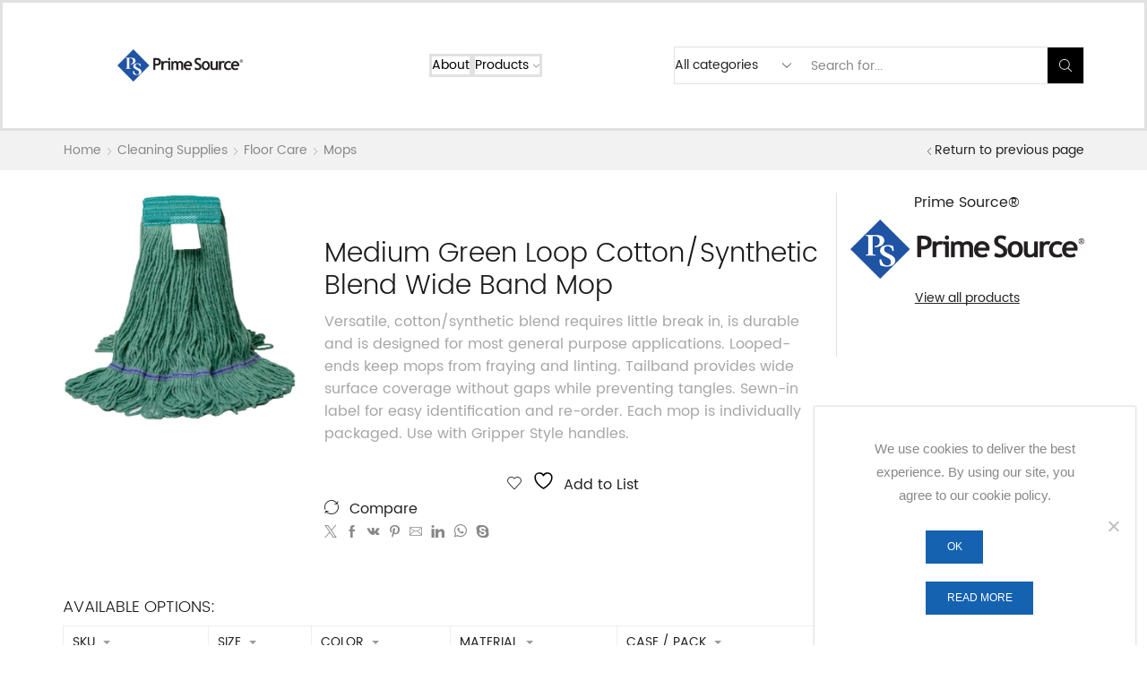

--- FILE ---
content_type: text/html; charset=UTF-8
request_url: https://primesourcebrands.com/product/medium-green-loop-cotton-synthetic-blend-wide-band-mop/
body_size: 29021
content:

<!DOCTYPE html>
<html lang="en-US" xmlns="http://www.w3.org/1999/xhtml" prefix="og: http://ogp.me/ns# fb: http://www.facebook.com/2008/fbml" >
<head>
	<meta charset="UTF-8" />
	<meta name="viewport" content="width=device-width, initial-scale=1.0, maximum-scale=1.0, user-scalable=0"/>
					<script>document.documentElement.className = document.documentElement.className + ' yes-js js_active js'</script>
			<title>Medium Green Loop Cotton/Synthetic Blend Wide Band Mop &#8211; Prime Source Brands</title>
<meta name='robots' content='max-image-preview:large' />
<script>window._wca = window._wca || [];</script>
<link rel='dns-prefetch' href='//stats.wp.com' />
<link rel="alternate" type="application/rss+xml" title="Prime Source Brands &raquo; Feed" href="https://primesourcebrands.com/feed/" />
<link rel="alternate" type="application/rss+xml" title="Prime Source Brands &raquo; Comments Feed" href="https://primesourcebrands.com/comments/feed/" />
		<!-- This site uses the Google Analytics by ExactMetrics plugin v8.11.1 - Using Analytics tracking - https://www.exactmetrics.com/ -->
		<!-- Note: ExactMetrics is not currently configured on this site. The site owner needs to authenticate with Google Analytics in the ExactMetrics settings panel. -->
					<!-- No tracking code set -->
				<!-- / Google Analytics by ExactMetrics -->
		<style id='wp-img-auto-sizes-contain-inline-css' type='text/css'>
img:is([sizes=auto i],[sizes^="auto," i]){contain-intrinsic-size:3000px 1500px}
/*# sourceURL=wp-img-auto-sizes-contain-inline-css */
</style>
<style id='wp-emoji-styles-inline-css' type='text/css'>

	img.wp-smiley, img.emoji {
		display: inline !important;
		border: none !important;
		box-shadow: none !important;
		height: 1em !important;
		width: 1em !important;
		margin: 0 0.07em !important;
		vertical-align: -0.1em !important;
		background: none !important;
		padding: 0 !important;
	}
/*# sourceURL=wp-emoji-styles-inline-css */
</style>
<link rel='stylesheet' id='wp-block-library-css' href='https://primesourcebrands.com/wp-includes/css/dist/block-library/style.min.css?ver=6.9' type='text/css' media='all' />
<style id='global-styles-inline-css' type='text/css'>
:root{--wp--preset--aspect-ratio--square: 1;--wp--preset--aspect-ratio--4-3: 4/3;--wp--preset--aspect-ratio--3-4: 3/4;--wp--preset--aspect-ratio--3-2: 3/2;--wp--preset--aspect-ratio--2-3: 2/3;--wp--preset--aspect-ratio--16-9: 16/9;--wp--preset--aspect-ratio--9-16: 9/16;--wp--preset--color--black: #000000;--wp--preset--color--cyan-bluish-gray: #abb8c3;--wp--preset--color--white: #ffffff;--wp--preset--color--pale-pink: #f78da7;--wp--preset--color--vivid-red: #cf2e2e;--wp--preset--color--luminous-vivid-orange: #ff6900;--wp--preset--color--luminous-vivid-amber: #fcb900;--wp--preset--color--light-green-cyan: #7bdcb5;--wp--preset--color--vivid-green-cyan: #00d084;--wp--preset--color--pale-cyan-blue: #8ed1fc;--wp--preset--color--vivid-cyan-blue: #0693e3;--wp--preset--color--vivid-purple: #9b51e0;--wp--preset--gradient--vivid-cyan-blue-to-vivid-purple: linear-gradient(135deg,rgb(6,147,227) 0%,rgb(155,81,224) 100%);--wp--preset--gradient--light-green-cyan-to-vivid-green-cyan: linear-gradient(135deg,rgb(122,220,180) 0%,rgb(0,208,130) 100%);--wp--preset--gradient--luminous-vivid-amber-to-luminous-vivid-orange: linear-gradient(135deg,rgb(252,185,0) 0%,rgb(255,105,0) 100%);--wp--preset--gradient--luminous-vivid-orange-to-vivid-red: linear-gradient(135deg,rgb(255,105,0) 0%,rgb(207,46,46) 100%);--wp--preset--gradient--very-light-gray-to-cyan-bluish-gray: linear-gradient(135deg,rgb(238,238,238) 0%,rgb(169,184,195) 100%);--wp--preset--gradient--cool-to-warm-spectrum: linear-gradient(135deg,rgb(74,234,220) 0%,rgb(151,120,209) 20%,rgb(207,42,186) 40%,rgb(238,44,130) 60%,rgb(251,105,98) 80%,rgb(254,248,76) 100%);--wp--preset--gradient--blush-light-purple: linear-gradient(135deg,rgb(255,206,236) 0%,rgb(152,150,240) 100%);--wp--preset--gradient--blush-bordeaux: linear-gradient(135deg,rgb(254,205,165) 0%,rgb(254,45,45) 50%,rgb(107,0,62) 100%);--wp--preset--gradient--luminous-dusk: linear-gradient(135deg,rgb(255,203,112) 0%,rgb(199,81,192) 50%,rgb(65,88,208) 100%);--wp--preset--gradient--pale-ocean: linear-gradient(135deg,rgb(255,245,203) 0%,rgb(182,227,212) 50%,rgb(51,167,181) 100%);--wp--preset--gradient--electric-grass: linear-gradient(135deg,rgb(202,248,128) 0%,rgb(113,206,126) 100%);--wp--preset--gradient--midnight: linear-gradient(135deg,rgb(2,3,129) 0%,rgb(40,116,252) 100%);--wp--preset--font-size--small: 13px;--wp--preset--font-size--medium: 20px;--wp--preset--font-size--large: 36px;--wp--preset--font-size--x-large: 42px;--wp--preset--spacing--20: 0.44rem;--wp--preset--spacing--30: 0.67rem;--wp--preset--spacing--40: 1rem;--wp--preset--spacing--50: 1.5rem;--wp--preset--spacing--60: 2.25rem;--wp--preset--spacing--70: 3.38rem;--wp--preset--spacing--80: 5.06rem;--wp--preset--shadow--natural: 6px 6px 9px rgba(0, 0, 0, 0.2);--wp--preset--shadow--deep: 12px 12px 50px rgba(0, 0, 0, 0.4);--wp--preset--shadow--sharp: 6px 6px 0px rgba(0, 0, 0, 0.2);--wp--preset--shadow--outlined: 6px 6px 0px -3px rgb(255, 255, 255), 6px 6px rgb(0, 0, 0);--wp--preset--shadow--crisp: 6px 6px 0px rgb(0, 0, 0);}:where(.is-layout-flex){gap: 0.5em;}:where(.is-layout-grid){gap: 0.5em;}body .is-layout-flex{display: flex;}.is-layout-flex{flex-wrap: wrap;align-items: center;}.is-layout-flex > :is(*, div){margin: 0;}body .is-layout-grid{display: grid;}.is-layout-grid > :is(*, div){margin: 0;}:where(.wp-block-columns.is-layout-flex){gap: 2em;}:where(.wp-block-columns.is-layout-grid){gap: 2em;}:where(.wp-block-post-template.is-layout-flex){gap: 1.25em;}:where(.wp-block-post-template.is-layout-grid){gap: 1.25em;}.has-black-color{color: var(--wp--preset--color--black) !important;}.has-cyan-bluish-gray-color{color: var(--wp--preset--color--cyan-bluish-gray) !important;}.has-white-color{color: var(--wp--preset--color--white) !important;}.has-pale-pink-color{color: var(--wp--preset--color--pale-pink) !important;}.has-vivid-red-color{color: var(--wp--preset--color--vivid-red) !important;}.has-luminous-vivid-orange-color{color: var(--wp--preset--color--luminous-vivid-orange) !important;}.has-luminous-vivid-amber-color{color: var(--wp--preset--color--luminous-vivid-amber) !important;}.has-light-green-cyan-color{color: var(--wp--preset--color--light-green-cyan) !important;}.has-vivid-green-cyan-color{color: var(--wp--preset--color--vivid-green-cyan) !important;}.has-pale-cyan-blue-color{color: var(--wp--preset--color--pale-cyan-blue) !important;}.has-vivid-cyan-blue-color{color: var(--wp--preset--color--vivid-cyan-blue) !important;}.has-vivid-purple-color{color: var(--wp--preset--color--vivid-purple) !important;}.has-black-background-color{background-color: var(--wp--preset--color--black) !important;}.has-cyan-bluish-gray-background-color{background-color: var(--wp--preset--color--cyan-bluish-gray) !important;}.has-white-background-color{background-color: var(--wp--preset--color--white) !important;}.has-pale-pink-background-color{background-color: var(--wp--preset--color--pale-pink) !important;}.has-vivid-red-background-color{background-color: var(--wp--preset--color--vivid-red) !important;}.has-luminous-vivid-orange-background-color{background-color: var(--wp--preset--color--luminous-vivid-orange) !important;}.has-luminous-vivid-amber-background-color{background-color: var(--wp--preset--color--luminous-vivid-amber) !important;}.has-light-green-cyan-background-color{background-color: var(--wp--preset--color--light-green-cyan) !important;}.has-vivid-green-cyan-background-color{background-color: var(--wp--preset--color--vivid-green-cyan) !important;}.has-pale-cyan-blue-background-color{background-color: var(--wp--preset--color--pale-cyan-blue) !important;}.has-vivid-cyan-blue-background-color{background-color: var(--wp--preset--color--vivid-cyan-blue) !important;}.has-vivid-purple-background-color{background-color: var(--wp--preset--color--vivid-purple) !important;}.has-black-border-color{border-color: var(--wp--preset--color--black) !important;}.has-cyan-bluish-gray-border-color{border-color: var(--wp--preset--color--cyan-bluish-gray) !important;}.has-white-border-color{border-color: var(--wp--preset--color--white) !important;}.has-pale-pink-border-color{border-color: var(--wp--preset--color--pale-pink) !important;}.has-vivid-red-border-color{border-color: var(--wp--preset--color--vivid-red) !important;}.has-luminous-vivid-orange-border-color{border-color: var(--wp--preset--color--luminous-vivid-orange) !important;}.has-luminous-vivid-amber-border-color{border-color: var(--wp--preset--color--luminous-vivid-amber) !important;}.has-light-green-cyan-border-color{border-color: var(--wp--preset--color--light-green-cyan) !important;}.has-vivid-green-cyan-border-color{border-color: var(--wp--preset--color--vivid-green-cyan) !important;}.has-pale-cyan-blue-border-color{border-color: var(--wp--preset--color--pale-cyan-blue) !important;}.has-vivid-cyan-blue-border-color{border-color: var(--wp--preset--color--vivid-cyan-blue) !important;}.has-vivid-purple-border-color{border-color: var(--wp--preset--color--vivid-purple) !important;}.has-vivid-cyan-blue-to-vivid-purple-gradient-background{background: var(--wp--preset--gradient--vivid-cyan-blue-to-vivid-purple) !important;}.has-light-green-cyan-to-vivid-green-cyan-gradient-background{background: var(--wp--preset--gradient--light-green-cyan-to-vivid-green-cyan) !important;}.has-luminous-vivid-amber-to-luminous-vivid-orange-gradient-background{background: var(--wp--preset--gradient--luminous-vivid-amber-to-luminous-vivid-orange) !important;}.has-luminous-vivid-orange-to-vivid-red-gradient-background{background: var(--wp--preset--gradient--luminous-vivid-orange-to-vivid-red) !important;}.has-very-light-gray-to-cyan-bluish-gray-gradient-background{background: var(--wp--preset--gradient--very-light-gray-to-cyan-bluish-gray) !important;}.has-cool-to-warm-spectrum-gradient-background{background: var(--wp--preset--gradient--cool-to-warm-spectrum) !important;}.has-blush-light-purple-gradient-background{background: var(--wp--preset--gradient--blush-light-purple) !important;}.has-blush-bordeaux-gradient-background{background: var(--wp--preset--gradient--blush-bordeaux) !important;}.has-luminous-dusk-gradient-background{background: var(--wp--preset--gradient--luminous-dusk) !important;}.has-pale-ocean-gradient-background{background: var(--wp--preset--gradient--pale-ocean) !important;}.has-electric-grass-gradient-background{background: var(--wp--preset--gradient--electric-grass) !important;}.has-midnight-gradient-background{background: var(--wp--preset--gradient--midnight) !important;}.has-small-font-size{font-size: var(--wp--preset--font-size--small) !important;}.has-medium-font-size{font-size: var(--wp--preset--font-size--medium) !important;}.has-large-font-size{font-size: var(--wp--preset--font-size--large) !important;}.has-x-large-font-size{font-size: var(--wp--preset--font-size--x-large) !important;}
/*# sourceURL=global-styles-inline-css */
</style>

<style id='classic-theme-styles-inline-css' type='text/css'>
/*! This file is auto-generated */
.wp-block-button__link{color:#fff;background-color:#32373c;border-radius:9999px;box-shadow:none;text-decoration:none;padding:calc(.667em + 2px) calc(1.333em + 2px);font-size:1.125em}.wp-block-file__button{background:#32373c;color:#fff;text-decoration:none}
/*# sourceURL=/wp-includes/css/classic-themes.min.css */
</style>
<link rel='stylesheet' id='contact-form-7-css' href='https://primesourcebrands.com/wp-content/plugins/contact-form-7/includes/css/styles.css?ver=6.1.4' type='text/css' media='all' />
<link rel='stylesheet' id='cookie-notice-front-css' href='https://primesourcebrands.com/wp-content/plugins/cookie-notice/css/front.min.css?ver=2.5.11' type='text/css' media='all' />
<link rel='stylesheet' id='sb-style-css' href='https://primesourcebrands.com/wp-content/plugins/sb-woocommerce-infinite-scroll/assets/css/sbsa.css?ver=1.5' type='text/css' media='all' />
<link rel='stylesheet' id='sb-animate-style-css' href='https://primesourcebrands.com/wp-content/plugins/sb-woocommerce-infinite-scroll/assets/css/animate.css?ver=1.5' type='text/css' media='all' />
<link rel='stylesheet' id='woo-variations-table-style-css' href='https://primesourcebrands.com/wp-content/plugins/woo-variations-table/ui/public/woo-variations-table.css?ver=2.2.16' type='text/css' media='all' />
<link rel='stylesheet' id='woo-variations-table-app-style-css' href='https://primesourcebrands.com/wp-content/plugins/woo-variations-table/ui/public/build/woo-variations-table-app.css?ver=2.2.16' type='text/css' media='all' />
<style id='woocommerce-inline-inline-css' type='text/css'>
.woocommerce form .form-row .required { visibility: visible; }
/*# sourceURL=woocommerce-inline-inline-css */
</style>
<link rel='stylesheet' id='jquery-selectBox-css' href='https://primesourcebrands.com/wp-content/plugins/yith-woocommerce-wishlist/assets/css/jquery.selectBox.css?ver=1.2.0' type='text/css' media='all' />
<link rel='stylesheet' id='woocommerce_prettyPhoto_css-css' href='//primesourcebrands.com/wp-content/plugins/woocommerce/assets/css/prettyPhoto.css?ver=3.1.6' type='text/css' media='all' />
<link rel='stylesheet' id='yith-wcwl-main-css' href='https://primesourcebrands.com/wp-content/plugins/yith-woocommerce-wishlist/assets/css/style.css?ver=4.11.0' type='text/css' media='all' />
<style id='yith-wcwl-main-inline-css' type='text/css'>
 :root { --rounded-corners-radius: 16px; --add-to-cart-rounded-corners-radius: 16px; --feedback-duration: 3s } 
 :root { --rounded-corners-radius: 16px; --add-to-cart-rounded-corners-radius: 16px; --feedback-duration: 3s } 
/*# sourceURL=yith-wcwl-main-inline-css */
</style>
<link rel='stylesheet' id='jquery-fixedheadertable-style-css' href='https://primesourcebrands.com/wp-content/plugins/yith-woocommerce-compare/assets/css/jquery.dataTables.css?ver=1.10.18' type='text/css' media='all' />
<link rel='stylesheet' id='yith_woocompare_page-css' href='https://primesourcebrands.com/wp-content/plugins/yith-woocommerce-compare/assets/css/compare.css?ver=3.6.0' type='text/css' media='all' />
<link rel='stylesheet' id='yith-woocompare-widget-css' href='https://primesourcebrands.com/wp-content/plugins/yith-woocommerce-compare/assets/css/widget.css?ver=3.6.0' type='text/css' media='all' />
<link rel='stylesheet' id='etheme-parent-style-css' href='https://primesourcebrands.com/wp-content/themes/xstore/xstore.min.css?ver=9.4.13' type='text/css' media='all' />
<link rel='stylesheet' id='etheme-swatches-style-css' href='https://primesourcebrands.com/wp-content/themes/xstore/css/swatches.min.css?ver=9.4.13' type='text/css' media='all' />
<link rel='stylesheet' id='etheme-wpb-style-css' href='https://primesourcebrands.com/wp-content/themes/xstore/css/wpb.min.css?ver=9.4.13' type='text/css' media='all' />
<link rel='stylesheet' id='js_composer_front-css' href='https://primesourcebrands.com/wp-content/plugins/js_composer/assets/css/js_composer.min.css?ver=6.9.0' type='text/css' media='all' />
<link rel='stylesheet' id='etheme-cookie-notice-style-css' href='https://primesourcebrands.com/wp-content/themes/xstore/css/cookie-notice.min.css?ver=9.4.13' type='text/css' media='all' />
<link rel='stylesheet' id='etheme-sidebar-css' href='https://primesourcebrands.com/wp-content/themes/xstore/css/modules/layout/sidebar.min.css?ver=9.4.13' type='text/css' media='all' />
<link rel='stylesheet' id='etheme-breadcrumbs-css' href='https://primesourcebrands.com/wp-content/themes/xstore/css/modules/breadcrumbs.min.css?ver=9.4.13' type='text/css' media='all' />
<link rel='stylesheet' id='etheme-back-top-css' href='https://primesourcebrands.com/wp-content/themes/xstore/css/modules/back-top.min.css?ver=9.4.13' type='text/css' media='all' />
<link rel='stylesheet' id='etheme-woocommerce-css' href='https://primesourcebrands.com/wp-content/themes/xstore/css/modules/woocommerce/global.min.css?ver=9.4.13' type='text/css' media='all' />
<link rel='stylesheet' id='etheme-woocommerce-archive-css' href='https://primesourcebrands.com/wp-content/themes/xstore/css/modules/woocommerce/archive.min.css?ver=9.4.13' type='text/css' media='all' />
<link rel='stylesheet' id='etheme-catalog-mode-css' href='https://primesourcebrands.com/wp-content/themes/xstore/css/modules/woocommerce/catalog-mode.min.css?ver=9.4.13' type='text/css' media='all' />
<link rel='stylesheet' id='etheme-single-product-css' href='https://primesourcebrands.com/wp-content/themes/xstore/css/modules/woocommerce/single-product/single-product.min.css?ver=9.4.13' type='text/css' media='all' />
<link rel='stylesheet' id='etheme-single-product-elements-css' href='https://primesourcebrands.com/wp-content/themes/xstore/css/modules/woocommerce/single-product/single-product-elements.min.css?ver=9.4.13' type='text/css' media='all' />
<link rel='stylesheet' id='etheme-yith-compare-css' href='https://primesourcebrands.com/wp-content/themes/xstore/css/modules/woocommerce/yith-compare.min.css?ver=9.4.13' type='text/css' media='all' />
<link rel='stylesheet' id='etheme-star-rating-css' href='https://primesourcebrands.com/wp-content/themes/xstore/css/modules/star-rating.min.css?ver=9.4.13' type='text/css' media='all' />
<link rel='stylesheet' id='etheme-comments-css' href='https://primesourcebrands.com/wp-content/themes/xstore/css/modules/comments.min.css?ver=9.4.13' type='text/css' media='all' />
<link rel='stylesheet' id='etheme-single-post-meta-css' href='https://primesourcebrands.com/wp-content/themes/xstore/css/modules/blog/single-post/meta.min.css?ver=9.4.13' type='text/css' media='all' />
<link rel='stylesheet' id='etheme-contact-forms-css' href='https://primesourcebrands.com/wp-content/themes/xstore/css/modules/contact-forms.min.css?ver=9.4.13' type='text/css' media='all' />
<style id='xstore-icons-font-inline-css' type='text/css'>
@font-face {
				  font-family: 'xstore-icons';
				  src:
				    url('https://primesourcebrands.com/wp-content/themes/xstore/fonts/xstore-icons-light.ttf') format('truetype'),
				    url('https://primesourcebrands.com/wp-content/themes/xstore/fonts/xstore-icons-light.woff2') format('woff2'),
				    url('https://primesourcebrands.com/wp-content/themes/xstore/fonts/xstore-icons-light.woff') format('woff'),
				    url('https://primesourcebrands.com/wp-content/themes/xstore/fonts/xstore-icons-light.svg#xstore-icons') format('svg');
				  font-weight: normal;
				  font-style: normal;
				  font-display: swap;
				}
/*# sourceURL=xstore-icons-font-inline-css */
</style>
<link rel='stylesheet' id='etheme-header-menu-css' href='https://primesourcebrands.com/wp-content/themes/xstore/css/modules/layout/header/parts/menu.min.css?ver=9.4.13' type='text/css' media='all' />
<link rel='stylesheet' id='etheme-header-search-css' href='https://primesourcebrands.com/wp-content/themes/xstore/css/modules/layout/header/parts/search.min.css?ver=9.4.13' type='text/css' media='all' />
<link rel='stylesheet' id='xstore-kirki-styles-css' href='https://primesourcebrands.com/wp-content/uploads/xstore/kirki-styles.css?ver=1744804968402' type='text/css' media='all' />
<link rel='stylesheet' id='mpc-massive-style-css' href='https://primesourcebrands.com/wp-content/plugins/mpc-massive/assets/css/mpc-styles.css?ver=2.4.8.1' type='text/css' media='all' />
<script type="text/javascript" id="cookie-notice-front-js-before">
/* <![CDATA[ */
var cnArgs = {"ajaxUrl":"https:\/\/primesourcebrands.com\/wp-admin\/admin-ajax.php","nonce":"96f853b327","hideEffect":"fade","position":"bottom","onScroll":false,"onScrollOffset":100,"onClick":false,"cookieName":"cookie_notice_accepted","cookieTime":2592000,"cookieTimeRejected":2592000,"globalCookie":false,"redirection":false,"cache":true,"revokeCookies":false,"revokeCookiesOpt":"automatic"};

//# sourceURL=cookie-notice-front-js-before
/* ]]> */
</script>
<script type="text/javascript" src="https://primesourcebrands.com/wp-content/plugins/cookie-notice/js/front.min.js?ver=2.5.11" id="cookie-notice-front-js"></script>
<script type="text/javascript" src="https://primesourcebrands.com/wp-includes/js/jquery/jquery.min.js?ver=3.7.1" id="jquery-core-js"></script>
<script type="text/javascript" src="https://primesourcebrands.com/wp-includes/js/jquery/jquery-migrate.min.js?ver=3.4.1" id="jquery-migrate-js"></script>
<script type="text/javascript" src="https://primesourcebrands.com/wp-content/plugins/revslider/public/assets/js/rbtools.min.js?ver=6.6.8" async id="tp-tools-js"></script>
<script type="text/javascript" src="https://primesourcebrands.com/wp-content/plugins/revslider/public/assets/js/rs6.min.js?ver=6.6.8" async id="revmin-js"></script>
<script type="text/javascript" src="https://primesourcebrands.com/wp-content/plugins/woocommerce/assets/js/jquery-blockui/jquery.blockUI.min.js?ver=2.7.0-wc.10.4.3" id="wc-jquery-blockui-js" data-wp-strategy="defer"></script>
<script type="text/javascript" id="wc-add-to-cart-js-extra">
/* <![CDATA[ */
var wc_add_to_cart_params = {"ajax_url":"/wp-admin/admin-ajax.php","wc_ajax_url":"/?wc-ajax=%%endpoint%%","i18n_view_cart":"View cart","cart_url":"https://primesourcebrands.com","is_cart":"","cart_redirect_after_add":"no"};
//# sourceURL=wc-add-to-cart-js-extra
/* ]]> */
</script>
<script type="text/javascript" src="https://primesourcebrands.com/wp-content/plugins/woocommerce/assets/js/frontend/add-to-cart.min.js?ver=10.4.3" id="wc-add-to-cart-js" data-wp-strategy="defer"></script>
<script type="text/javascript" src="https://primesourcebrands.com/wp-content/plugins/woocommerce/assets/js/zoom/jquery.zoom.min.js?ver=1.7.21-wc.10.4.3" id="wc-zoom-js" defer="defer" data-wp-strategy="defer"></script>
<script type="text/javascript" id="wc-single-product-js-extra">
/* <![CDATA[ */
var wc_single_product_params = {"i18n_required_rating_text":"Please select a rating","i18n_rating_options":["1 of 5 stars","2 of 5 stars","3 of 5 stars","4 of 5 stars","5 of 5 stars"],"i18n_product_gallery_trigger_text":"View full-screen image gallery","review_rating_required":"yes","flexslider":{"rtl":false,"animation":"slide","smoothHeight":true,"directionNav":false,"controlNav":"thumbnails","slideshow":false,"animationSpeed":500,"animationLoop":false,"allowOneSlide":false},"zoom_enabled":"1","zoom_options":[],"photoswipe_enabled":"","photoswipe_options":{"shareEl":false,"closeOnScroll":false,"history":false,"hideAnimationDuration":0,"showAnimationDuration":0},"flexslider_enabled":""};
//# sourceURL=wc-single-product-js-extra
/* ]]> */
</script>
<script type="text/javascript" src="https://primesourcebrands.com/wp-content/plugins/woocommerce/assets/js/frontend/single-product.min.js?ver=10.4.3" id="wc-single-product-js" defer="defer" data-wp-strategy="defer"></script>
<script type="text/javascript" src="https://primesourcebrands.com/wp-content/plugins/woocommerce/assets/js/js-cookie/js.cookie.min.js?ver=2.1.4-wc.10.4.3" id="wc-js-cookie-js" defer="defer" data-wp-strategy="defer"></script>
<script type="text/javascript" id="woocommerce-js-extra">
/* <![CDATA[ */
var woocommerce_params = {"ajax_url":"/wp-admin/admin-ajax.php","wc_ajax_url":"/?wc-ajax=%%endpoint%%","i18n_password_show":"Show password","i18n_password_hide":"Hide password"};
//# sourceURL=woocommerce-js-extra
/* ]]> */
</script>
<script type="text/javascript" src="https://primesourcebrands.com/wp-content/plugins/woocommerce/assets/js/frontend/woocommerce.min.js?ver=10.4.3" id="woocommerce-js" defer="defer" data-wp-strategy="defer"></script>
<script type="text/javascript" src="https://primesourcebrands.com/wp-content/plugins/js_composer/assets/js/vendors/woocommerce-add-to-cart.js?ver=6.9.0" id="vc_woocommerce-add-to-cart-js-js"></script>
<script type="text/javascript" src="https://stats.wp.com/s-202603.js" id="woocommerce-analytics-js" defer="defer" data-wp-strategy="defer"></script>
<link rel="https://api.w.org/" href="https://primesourcebrands.com/wp-json/" /><link rel="alternate" title="JSON" type="application/json" href="https://primesourcebrands.com/wp-json/wp/v2/product/11038" /><link rel="EditURI" type="application/rsd+xml" title="RSD" href="https://primesourcebrands.com/xmlrpc.php?rsd" />
<meta name="generator" content="WordPress 6.9" />
<meta name="generator" content="WooCommerce 10.4.3" />
<link rel="canonical" href="https://primesourcebrands.com/product/medium-green-loop-cotton-synthetic-blend-wide-band-mop/" />
<link rel='shortlink' href='https://primesourcebrands.com/?p=11038' />
			<link rel="prefetch" as="font" href="https://primesourcebrands.com/wp-content/themes/xstore/fonts/xstore-icons-light.woff?v=9.4.13" type="font/woff">
					<link rel="prefetch" as="font" href="https://primesourcebrands.com/wp-content/themes/xstore/fonts/xstore-icons-light.woff2?v=9.4.13" type="font/woff2">
			<noscript><style>.woocommerce-product-gallery{ opacity: 1 !important; }</style></noscript>
	<meta name="generator" content="Powered by WPBakery Page Builder - drag and drop page builder for WordPress."/>
<meta name="generator" content="Powered by Slider Revolution 6.6.8 - responsive, Mobile-Friendly Slider Plugin for WordPress with comfortable drag and drop interface." />
<link rel="icon" href="https://primesourcebrands.com/wp-content/uploads/2017/07/cropped-PS_icon512-32x32.png" sizes="32x32" />
<link rel="icon" href="https://primesourcebrands.com/wp-content/uploads/2017/07/cropped-PS_icon512-192x192.png" sizes="192x192" />
<link rel="apple-touch-icon" href="https://primesourcebrands.com/wp-content/uploads/2017/07/cropped-PS_icon512-180x180.png" />
<meta name="msapplication-TileImage" content="https://primesourcebrands.com/wp-content/uploads/2017/07/cropped-PS_icon512-270x270.png" />
<script>function setREVStartSize(e){
			//window.requestAnimationFrame(function() {
				window.RSIW = window.RSIW===undefined ? window.innerWidth : window.RSIW;
				window.RSIH = window.RSIH===undefined ? window.innerHeight : window.RSIH;
				try {
					var pw = document.getElementById(e.c).parentNode.offsetWidth,
						newh;
					pw = pw===0 || isNaN(pw) || (e.l=="fullwidth" || e.layout=="fullwidth") ? window.RSIW : pw;
					e.tabw = e.tabw===undefined ? 0 : parseInt(e.tabw);
					e.thumbw = e.thumbw===undefined ? 0 : parseInt(e.thumbw);
					e.tabh = e.tabh===undefined ? 0 : parseInt(e.tabh);
					e.thumbh = e.thumbh===undefined ? 0 : parseInt(e.thumbh);
					e.tabhide = e.tabhide===undefined ? 0 : parseInt(e.tabhide);
					e.thumbhide = e.thumbhide===undefined ? 0 : parseInt(e.thumbhide);
					e.mh = e.mh===undefined || e.mh=="" || e.mh==="auto" ? 0 : parseInt(e.mh,0);
					if(e.layout==="fullscreen" || e.l==="fullscreen")
						newh = Math.max(e.mh,window.RSIH);
					else{
						e.gw = Array.isArray(e.gw) ? e.gw : [e.gw];
						for (var i in e.rl) if (e.gw[i]===undefined || e.gw[i]===0) e.gw[i] = e.gw[i-1];
						e.gh = e.el===undefined || e.el==="" || (Array.isArray(e.el) && e.el.length==0)? e.gh : e.el;
						e.gh = Array.isArray(e.gh) ? e.gh : [e.gh];
						for (var i in e.rl) if (e.gh[i]===undefined || e.gh[i]===0) e.gh[i] = e.gh[i-1];
											
						var nl = new Array(e.rl.length),
							ix = 0,
							sl;
						e.tabw = e.tabhide>=pw ? 0 : e.tabw;
						e.thumbw = e.thumbhide>=pw ? 0 : e.thumbw;
						e.tabh = e.tabhide>=pw ? 0 : e.tabh;
						e.thumbh = e.thumbhide>=pw ? 0 : e.thumbh;
						for (var i in e.rl) nl[i] = e.rl[i]<window.RSIW ? 0 : e.rl[i];
						sl = nl[0];
						for (var i in nl) if (sl>nl[i] && nl[i]>0) { sl = nl[i]; ix=i;}
						var m = pw>(e.gw[ix]+e.tabw+e.thumbw) ? 1 : (pw-(e.tabw+e.thumbw)) / (e.gw[ix]);
						newh =  (e.gh[ix] * m) + (e.tabh + e.thumbh);
					}
					var el = document.getElementById(e.c);
					if (el!==null && el) el.style.height = newh+"px";
					el = document.getElementById(e.c+"_wrapper");
					if (el!==null && el) {
						el.style.height = newh+"px";
						el.style.display = "block";
					}
				} catch(e){
					console.log("Failure at Presize of Slider:" + e)
				}
			//});
		  };</script>
		<style type="text/css" id="wp-custom-css">
			.sidebar-widget ul.menu > li > a,
body:not(.elementor-page) .footer-widget ul.menu > li > a,
.widget ul.menu > li > a,
.sidebar-widget li a,
body:not(.elementor-page) .footer-widget li a,
.widget li a {
  font-size: 1.0rem;
}
.footer {
  padding: 4rem 0 2rem;
  line-height: 1.6;
  font-size: 1.0rem;
  background-color: #222222;
  position: relative;
}
footer.prefooter {
    background-color: #1562b1;
}		</style>
		<style id="kirki-inline-styles"></style><style type="text/css" class="et_custom-css">.onsale{width:3.75em;height:3.75em;line-height:1.2}.page-heading{margin-bottom:25px}.et-corporate-button,.corpo-price-table .mpc-button__content{letter-spacing:1px}.shopping-container.cart-show .cart-popup-container:after,.shopping-container:hover .cart-popup-container:after{top:-33px}.corpo-testimomial .mpc-testimonial__link{display:block !important}.corpo-testimomial .mpc-testimonial__thumbnail{left:10px !important}.corpo-testimomial .mpc-testimonial__signature{margin-bottom:10px}.corpo-testimomial .mpc-testimonial__description:before{left:18px}.mpc-pricing__price{position:relative}.mpc-pricing__price:before{content:"$";font-size:36px;vertical-align:top;font-weight:300;position:relative;top:15px}.mc4wp-form .et-mailchimp input[type="email"]{height:50px;background-color:rgba(255,255,255,0.08);border:0;transition:all 0.2s linear}.mc4wp-form .et-mailchimp input[type="submit"]{width:50px;height:100%;background-color:rgba(255,255,255,0.1) !important}.mc4wp-form .et-mailchimp input[type="email"]:focus{background-color:rgba(255,255,255,0.2);border:0}.header-search.act-full-width input[type="text"]{line-height:2 !important}.cp-footer-blog-links li a:hover{color:#fff !important}.product-information .quantity.buttons_added,.single_add_to_cart_button{display:inline-block;margin-right:30px;vertical-align:middle;margin-bottom:0}.product-information .quantity.buttons_added span,.quantity.buttons_added.buttons_added input[type="number"]{background-color:#fff;border:1px solid #d1d1d1}.quantity.buttons_added.buttons_added input[type="number"]{margin:0 -2px;width:45px}.single_add_to_cart_button{margin-right:0;background-color:#fff;border:2px solid #1562b1;color:#1562b1;font-size:12px;font-weight:600;font-family:'Poppins';min-width:140px;height:3rem;line-height:2.8rem}.single_add_to_cart_button:hover{background-color:#1562b1 !important;border:2px solid #1562b1 !important;color:#fff}.product-share{border:none;padding-top:0}.product-share .share-title{display:none}.product_meta{display:none}.product-share .menu-social-icons{float:left}.product-share .menu-social-icons li:first-child a{padding-left:0}.product-information{padding-top:4vw}.product-information .product_title{font-size:30px;font-weight:500px;text-transform:capitalize}.qty-span,.tabs .tab-title{text-transform:capitalize}.tabs .tab-title span:after{bottom:-15px}.tabs .tabs-nav{border-bottom:1px solid #e6e6e6}.products-title span{font-size:26px;text-transform:capitalize;font-weight:400}.content-product .product-title a{text-transform:capitalize;font-size:15px;font-weight:500 !important}.single-post .page-heading.bc-size-small .title{font-size:2rem}.header-color-dark .cart-bag .badge-number{color:#fff !important}@media only screen and (max-width:767px){.copyright-footer .et-follow-buttons{text-align:center}.copyright-footer p{text-align:center !important;margin-bottom:10px !important}footer.footer{text-align:center}}@font-face{font-family:'Poppins';font-style:normal;font-weight:300;src:local('Poppins Light'),local('Poppins-Light'),url(https://fonts.gstatic.com/s/poppins/v1/01M8UnHoM7MaVdT1TD1pbiEAvth_LlrfE80CYdSH47w.woff2) format('woff2');unicode-range:U+02BC,U+0900-097F,U+1CD0-1CF6,U+1CF8-1CF9,U+200B-200D,U+20A8,U+20B9,U+25CC,U+A830-A839,U+A8E0-A8FB}@font-face{font-family:'Poppins';font-style:normal;font-weight:300;src:local('Poppins Light'),local('Poppins-Light'),url(https://fonts.gstatic.com/s/poppins/v1/MEXWGbc1EWORtBwy9fFeUiEAvth_LlrfE80CYdSH47w.woff2) format('woff2');unicode-range:U+0100-024F,U+1E00-1EFF,U+20A0-20AB,U+20AD-20CF,U+2C60-2C7F,U+A720-A7FF}@font-face{font-family:'Poppins';font-style:normal;font-weight:300;src:local('Poppins Light'),local('Poppins-Light'),url(https://fonts.gstatic.com/s/poppins/v1/D2gN9uyZ9Ucx1fJ1Fhb7s_k_vArhqVIZ0nv9q090hN8.woff2) format('woff2');unicode-range:U+0000-00FF,U+0131,U+0152-0153,U+02C6,U+02DA,U+02DC,U+2000-206F,U+2074,U+20AC,U+2212,U+2215,U+E0FF,U+EFFD,U+F000}@font-face{font-family:'Poppins';font-style:normal;font-weight:400;src:local('Poppins'),local('Poppins-Regular'),url(https://fonts.gstatic.com/s/poppins/v1/gG8m82oGcrBJF727xHU04fY6323mHUZFJMgTvxaG2iE.woff2) format('woff2');unicode-range:U+02BC,U+0900-097F,U+1CD0-1CF6,U+1CF8-1CF9,U+200B-200D,U+20A8,U+20B9,U+25CC,U+A830-A839,U+A8E0-A8FB}@font-face{font-family:'Poppins';font-style:normal;font-weight:400;src:local('Poppins'),local('Poppins-Regular'),url(https://fonts.gstatic.com/s/poppins/v1/F4YWuALHubF63LLQPw0rMfY6323mHUZFJMgTvxaG2iE.woff2) format('woff2');unicode-range:U+0100-024F,U+1E00-1EFF,U+20A0-20AB,U+20AD-20CF,U+2C60-2C7F,U+A720-A7FF}@font-face{font-family:'Poppins';font-style:normal;font-weight:400;src:local('Poppins'),local('Poppins-Regular'),url(https://fonts.gstatic.com/s/poppins/v1/HLBysyo0MQBO_7E-DWLwzg.woff2) format('woff2');unicode-range:U+0000-00FF,U+0131,U+0152-0153,U+02C6,U+02DA,U+02DC,U+2000-206F,U+2074,U+20AC,U+2212,U+2215,U+E0FF,U+EFFD,U+F000}@font-face{font-family:'Poppins';font-style:normal;font-weight:500;src:local('Poppins Medium'),local('Poppins-Medium'),url(https://fonts.gstatic.com/s/poppins/v1/2fCJtbhSlhNNa6S2xlh9GyEAvth_LlrfE80CYdSH47w.woff2) format('woff2');unicode-range:U+02BC,U+0900-097F,U+1CD0-1CF6,U+1CF8-1CF9,U+200B-200D,U+20A8,U+20B9,U+25CC,U+A830-A839,U+A8E0-A8FB}@font-face{font-family:'Poppins';font-style:normal;font-weight:500;src:local('Poppins Medium'),local('Poppins-Medium'),url(https://fonts.gstatic.com/s/poppins/v1/UGh2YG8gx86rRGiAZYIbVyEAvth_LlrfE80CYdSH47w.woff2) format('woff2');unicode-range:U+0100-024F,U+1E00-1EFF,U+20A0-20AB,U+20AD-20CF,U+2C60-2C7F,U+A720-A7FF}@font-face{font-family:'Poppins';font-style:normal;font-weight:500;src:local('Poppins Medium'),local('Poppins-Medium'),url(https://fonts.gstatic.com/s/poppins/v1/yQWaOD4iNU5NTY0apN-qj_k_vArhqVIZ0nv9q090hN8.woff2) format('woff2');unicode-range:U+0000-00FF,U+0131,U+0152-0153,U+02C6,U+02DA,U+02DC,U+2000-206F,U+2074,U+20AC,U+2212,U+2215,U+E0FF,U+EFFD,U+F000}@font-face{font-family:'Poppins';font-style:normal;font-weight:600;src:local('Poppins SemiBold'),local('Poppins-SemiBold'),url(https://fonts.gstatic.com/s/poppins/v1/BAM-XigHGVWzifDv8-EC1SEAvth_LlrfE80CYdSH47w.woff2) format('woff2');unicode-range:U+02BC,U+0900-097F,U+1CD0-1CF6,U+1CF8-1CF9,U+200B-200D,U+20A8,U+20B9,U+25CC,U+A830-A839,U+A8E0-A8FB}@font-face{font-family:'Poppins';font-style:normal;font-weight:600;src:local('Poppins SemiBold'),local('Poppins-SemiBold'),url(https://fonts.gstatic.com/s/poppins/v1/9VWMTeb5jtXkNoTv949NpSEAvth_LlrfE80CYdSH47w.woff2) format('woff2');unicode-range:U+0100-024F,U+1E00-1EFF,U+20A0-20AB,U+20AD-20CF,U+2C60-2C7F,U+A720-A7FF}@font-face{font-family:'Poppins';font-style:normal;font-weight:600;src:local('Poppins SemiBold'),local('Poppins-SemiBold'),url(https://fonts.gstatic.com/s/poppins/v1/zO07Oxe3SOlw0l2YX2sdIfk_vArhqVIZ0nv9q090hN8.woff2) format('woff2');unicode-range:U+0000-00FF,U+0131,U+0152-0153,U+02C6,U+02DA,U+02DC,U+2000-206F,U+2074,U+20AC,U+2212,U+2215,U+E0FF,U+EFFD,U+F000}@font-face{font-family:'Poppins';font-style:normal;font-weight:700;src:local('Poppins Bold'),local('Poppins-Bold'),url(https://fonts.gstatic.com/s/poppins/v1/Aul8cxPpbm96Ali7smyVfCEAvth_LlrfE80CYdSH47w.woff2) format('woff2');unicode-range:U+02BC,U+0900-097F,U+1CD0-1CF6,U+1CF8-1CF9,U+200B-200D,U+20A8,U+20B9,U+25CC,U+A830-A839,U+A8E0-A8FB}@font-face{font-family:'Poppins';font-style:normal;font-weight:700;src:local('Poppins Bold'),local('Poppins-Bold'),url(https://fonts.gstatic.com/s/poppins/v1/aDjpMND83pDErGXlVEr-SSEAvth_LlrfE80CYdSH47w.woff2) format('woff2');unicode-range:U+0100-024F,U+1E00-1EFF,U+20A0-20AB,U+20AD-20CF,U+2C60-2C7F,U+A720-A7FF}@font-face{font-family:'Poppins';font-style:normal;font-weight:700;src:local('Poppins Bold'),local('Poppins-Bold'),url(https://fonts.gstatic.com/s/poppins/v1/57TQ-anwthzkETEIO4jESPk_vArhqVIZ0nv9q090hN8.woff2) format('woff2');unicode-range:U+0000-00FF,U+0131,U+0152-0153,U+02C6,U+02DA,U+02DC,U+2000-206F,U+2074,U+20AC,U+2212,U+2215,U+E0FF,U+EFFD,U+F000}@media (min-width:993px){span .wpcf7-list-item{display:block}.wpcf7 input[type="text"],.wpcf7 input[type="email"],.wpcf7 textarea{background-color:#fff;color:#000;width:90%}.single-product .price{display:none}}@media (min-width:768px) and (max-width:992px){span .wpcf7-list-item{display:block}.wpcf7 input[type="text"],.wpcf7 input[type="email"],.wpcf7 textarea{background-color:#fff;color:#000;width:90%}.single-product .price{display:none}}@media (min-width:481px) and (max-width:767px){span .wpcf7-list-item{display:block}.wpcf7 input[type="text"],.wpcf7 input[type="email"],.wpcf7 textarea{background-color:#fff;color:#000;width:90%}.single-product .price{display:none}}@media (max-width:480px){.mc4wp-form{width:100%}.wpcf7 input[type="text"],.wpcf7 input[type="email"],.wpcf7 textarea{background-color:#fff;color:#000;width:90%}.single-product .price{display:none}}.page-heading,.breadcrumb-trail{margin-bottom:25px}.breadcrumb-trail .page-heading{background-color:transparent}@media only screen and (max-width:1230px){.swiper-custom-left,.middle-inside .swiper-entry .swiper-button-prev,.middle-inside.swiper-entry .swiper-button-prev{left:-15px}.swiper-custom-right,.middle-inside .swiper-entry .swiper-button-next,.middle-inside.swiper-entry .swiper-button-next{right:-15px}.middle-inbox .swiper-entry .swiper-button-prev,.middle-inbox.swiper-entry .swiper-button-prev{left:8px}.middle-inbox .swiper-entry .swiper-button-next,.middle-inbox.swiper-entry .swiper-button-next{right:8px}.swiper-entry:hover .swiper-custom-left,.middle-inside .swiper-entry:hover .swiper-button-prev,.middle-inside.swiper-entry:hover .swiper-button-prev{left:-5px}.swiper-entry:hover .swiper-custom-right,.middle-inside .swiper-entry:hover .swiper-button-next,.middle-inside.swiper-entry:hover .swiper-button-next{right:-5px}.middle-inbox .swiper-entry:hover .swiper-button-prev,.middle-inbox.swiper-entry:hover .swiper-button-prev{left:5px}.middle-inbox .swiper-entry:hover .swiper-button-next,.middle-inbox.swiper-entry:hover .swiper-button-next{right:5px}}@media only screen and (max-width:992px){.header-wrapper,.site-header-vertical{display:none}}@media only screen and (min-width:993px){.mobile-header-wrapper{display:none}}.swiper-container{width:auto}.content-product .product-content-image img,.category-grid img,.categoriesCarousel .category-grid img{width:100%}.etheme-elementor-slider:not(.swiper-container-initialized,.swiper-initialized) .swiper-slide{max-width:calc(100% / var(--slides-per-view,4))}.etheme-elementor-slider[data-animation]:not(.swiper-container-initialized,.swiper-initialized,[data-animation=slide],[data-animation=coverflow]) .swiper-slide{max-width:100%}body:not([data-elementor-device-mode]) .etheme-elementor-off-canvas__container{transition:none;opacity:0;visibility:hidden;position:fixed}</style><noscript><style> .wpb_animate_when_almost_visible { opacity: 1; }</style></noscript><style type="text/css" data-type="et_vc_shortcodes-custom-css">@media only screen and (max-width: 1199px) and (min-width: 769px) { div.et-md-no-bg { background-image: none !important; } }@media only screen and (max-width: 768px) and (min-width: 480px) { div.et-sm-no-bg { background-image: none !important; } }@media only screen and (max-width: 480px) {div.et-xs-no-bg { background-image: none !important; }}</style><link rel='stylesheet' id='wc-blocks-style-css' href='https://primesourcebrands.com/wp-content/plugins/woocommerce/assets/client/blocks/wc-blocks.css?ver=wc-10.4.3' type='text/css' media='all' />
<link rel='stylesheet' id='etheme-ajax-search-css' href='https://primesourcebrands.com/wp-content/themes/xstore/css/modules/layout/header/parts/ajax-search.min.css?ver=9.4.13' type='text/css' media='all' />
<link rel='stylesheet' id='etheme-off-canvas-css' href='https://primesourcebrands.com/wp-content/themes/xstore/css/modules/layout/off-canvas.min.css?ver=9.4.13' type='text/css' media='all' />
<link rel='stylesheet' id='etheme-header-mobile-menu-css' href='https://primesourcebrands.com/wp-content/themes/xstore/css/modules/layout/header/parts/mobile-menu.min.css?ver=9.4.13' type='text/css' media='all' />
<link rel='stylesheet' id='etheme-toggles-by-arrow-css' href='https://primesourcebrands.com/wp-content/themes/xstore/css/modules/layout/toggles-by-arrow.min.css?ver=9.4.13' type='text/css' media='all' />
<link rel='stylesheet' id='etheme-tabs-css' href='https://primesourcebrands.com/wp-content/themes/xstore/css/modules/tabs.min.css?ver=9.4.13' type='text/css' media='all' />
<link rel='stylesheet' id='etheme-navigation-css' href='https://primesourcebrands.com/wp-content/themes/xstore/css/modules/navigation.min.css?ver=9.4.13' type='text/css' media='all' />
<link rel='stylesheet' id='etheme-product-view-default-css' href='https://primesourcebrands.com/wp-content/themes/xstore/css/modules/woocommerce/product-hovers/product-view-default.min.css?ver=9.4.13' type='text/css' media='all' />
<link rel='stylesheet' id='etheme-photoswipe-css' href='https://primesourcebrands.com/wp-content/themes/xstore/css/modules/photoswipe.min.css?ver=9.4.13' type='text/css' media='all' />
<style id='xstore-inline-css-inline-css' type='text/css'>
.swiper-container.slider-7581:not(.initialized) .swiper-slide {width: 50% !important;}@media only screen and (min-width: 640px) { .swiper-container.slider-7581:not(.initialized) .swiper-slide {width: 33.333333333333% !important;}}@media only screen and (min-width: 1024px) { .swiper-container.slider-7581:not(.initialized) .swiper-slide {width: 25% !important;}}@media only screen and (min-width: 1370px) { .swiper-container.slider-7581:not(.initialized) .swiper-slide {width: 25% !important;}}
/*# sourceURL=xstore-inline-css-inline-css */
</style>
<style id='xstore-inline-tablet-css-inline-css' type='text/css'>
@media only screen and (max-width: 992px) {
}
/*# sourceURL=xstore-inline-tablet-css-inline-css */
</style>
<style id='xstore-inline-mobile-css-inline-css' type='text/css'>
@media only screen and (max-width: 767px) {
}
/*# sourceURL=xstore-inline-mobile-css-inline-css */
</style>
<link rel='stylesheet' id='rs-plugin-settings-css' href='https://primesourcebrands.com/wp-content/plugins/revslider/public/assets/css/rs6.css?ver=6.6.8' type='text/css' media='all' />
<style id='rs-plugin-settings-inline-css' type='text/css'>
#rs-demo-id {}
/*# sourceURL=rs-plugin-settings-inline-css */
</style>
</head>
<body data-rsssl=1 class="wp-singular product-template-default single single-product postid-11038 wp-theme-xstore theme-xstore cookies-not-set woocommerce woocommerce-page woocommerce-no-js et_cart-type-1 et_b_dt_header-not-overlap et_b_mob_header-not-overlap breadcrumbs-type-left2 wide et-preloader-off et-catalog-on  sticky-message-off global-product-name-on et-enable-swatch wpb-js-composer js-comp-ver-6.9.0 vc_responsive" data-mode="light">



<div class="template-container">

		<div class="template-content">
		<div class="page-wrapper">
			<header id="header" class="site-header sticky"  data-type="sticky"><div class="header-wrapper">

<div class="header-main-wrapper sticky">
	<div class="header-main" data-title="Header main">
		<div class="et-row-container et-container">
			<div class="et-wrap-columns flex align-items-center">		
				
		
        <div class="et_column et_col-xs-3 et_col-xs-offset-0">
			

    <div class="et_element et_b_header-logo align-center mob-align-center et_element-top-level" >
        <a href="https://primesourcebrands.com">
            <span><img width="450" height="114" src="https://primesourcebrands.com/wp-content/uploads/2017/07/PrimeSource.png" class="et_b_header-logo-img" alt="" decoding="async" fetchpriority="high" srcset="https://primesourcebrands.com/wp-content/uploads/2017/07/PrimeSource.png 450w, https://primesourcebrands.com/wp-content/uploads/2017/07/PrimeSource-300x76.png 300w" sizes="(max-width: 450px) 100vw, 450px" /></span><span class="fixed"><img width="450" height="114" src="https://primesourcebrands.com/wp-content/uploads/2017/07/PrimeSource.png" class="et_b_header-logo-img" alt="" decoding="async" fetchpriority="high" srcset="https://primesourcebrands.com/wp-content/uploads/2017/07/PrimeSource.png 450w, https://primesourcebrands.com/wp-content/uploads/2017/07/PrimeSource-300x76.png 300w" sizes="(max-width: 450px) 100vw, 450px" /></span>            
        </a>
    </div>

        </div>
			
				
		
        <div class="et_column et_col-xs-4 et_col-xs-offset-0 pos-static">
			

<div class="et_element et_b_header-menu header-main-menu flex align-items-center menu-items-underline  justify-content-center et_element-top-level" >
	<div class="menu-main-container"><ul id="menu-main-menu" class="menu"><li id="menu-item-5611" class="menu-item menu-item-type-post_type menu-item-object-page menu-item-5611 item-level-0 item-design-dropdown columns-2"><a href="https://primesourcebrands.com/about-us/" class="item-link">About</a></li>
<li id="menu-item-5612" class="menu-item menu-item-type-custom menu-item-object-custom menu-item-has-children menu-parent-item menu-item-5612 item-level-0 item-design-dropdown columns-2"><a href="#" class="item-link">Products<svg class="arrow " xmlns="http://www.w3.org/2000/svg" width="0.5em" height="0.5em" viewBox="0 0 24 24"><path d="M23.784 6.072c-0.264-0.264-0.672-0.264-0.984 0l-10.8 10.416-10.8-10.416c-0.264-0.264-0.672-0.264-0.984 0-0.144 0.12-0.216 0.312-0.216 0.48 0 0.192 0.072 0.36 0.192 0.504l11.28 10.896c0.096 0.096 0.24 0.192 0.48 0.192 0.144 0 0.288-0.048 0.432-0.144l0.024-0.024 11.304-10.92c0.144-0.12 0.24-0.312 0.24-0.504 0.024-0.168-0.048-0.36-0.168-0.48z"></path></svg></a>
<div class="nav-sublist-dropdown"><div class="container">

<ul>
	<li id="menu-item-14014" class="menu-item menu-item-type-post_type menu-item-object-page menu-item-14014 item-level-1"><a href="https://primesourcebrands.com/prime-source-products/" class="item-link type-img position-">View All</a></li>
	<li id="menu-item-14050" class="menu-item menu-item-type-custom menu-item-object-custom menu-item-has-children menu-parent-item menu-item-14050 item-level-1"><a href="https://primesourcebrands.com/product-category/aerosols/" class="item-link type-img position-">Aerosols</a>
	<div class="nav-sublist">

	<ul>
		<li id="menu-item-14068" class="menu-item menu-item-type-custom menu-item-object-custom menu-item-14068 item-level-2"><a href="https://primesourcebrands.com/product-category/aerosols/cleaning/" class="item-link type-img position-">Cleaning Aerosols</a></li>
		<li id="menu-item-14069" class="menu-item menu-item-type-custom menu-item-object-custom menu-item-14069 item-level-2"><a href="https://primesourcebrands.com/product-category/aerosols/cooking/" class="item-link type-img position-">Cooking Aerosols</a></li>
	</ul>

	</div>
</li>
	<li id="menu-item-14062" class="menu-item menu-item-type-custom menu-item-object-custom menu-item-14062 item-level-1"><a href="https://primesourcebrands.com/product-category/bags-sacks/" class="item-link type-img position-">Bags &#038; Sacks</a></li>
	<li id="menu-item-14063" class="menu-item menu-item-type-custom menu-item-object-custom menu-item-has-children menu-parent-item menu-item-14063 item-level-1"><a href="https://primesourcebrands.com/product-category/cleaning-supplies/" class="item-link type-img position-">Cleaning Supplies</a>
	<div class="nav-sublist">

	<ul>
		<li id="menu-item-14070" class="menu-item menu-item-type-custom menu-item-object-custom menu-item-14070 item-level-2"><a href="https://primesourcebrands.com/product-category/cleaning-supplies/can-liners/" class="item-link type-img position-">Can Liners</a></li>
		<li id="menu-item-14071" class="menu-item menu-item-type-custom menu-item-object-custom menu-item-14071 item-level-2"><a href="https://primesourcebrands.com/product-category/cleaning-supplies/chemicals/" class="item-link type-img position-">Chemicals</a></li>
		<li id="menu-item-14072" class="menu-item menu-item-type-custom menu-item-object-custom menu-item-has-children menu-parent-item menu-item-14072 item-level-2"><a href="https://primesourcebrands.com/product-category/cleaning-supplies/cleaning-equipment/" class="item-link type-img position-">Cleaning Equipment</a>
		<div class="nav-sublist">

		<ul>
			<li id="menu-item-14073" class="menu-item menu-item-type-custom menu-item-object-custom menu-item-14073 item-level-3"><a href="https://primesourcebrands.com/product-category/cleaning-supplies/cleaning-equipment/grill-screens/" class="item-link type-img position-">Grill Screens</a></li>
			<li id="menu-item-14074" class="menu-item menu-item-type-custom menu-item-object-custom menu-item-14074 item-level-3"><a href="https://primesourcebrands.com/product-category/cleaning-supplies/cleaning-equipment/scrubbers/" class="item-link type-img position-">Scrubbers</a></li>
			<li id="menu-item-14075" class="menu-item menu-item-type-custom menu-item-object-custom menu-item-14075 item-level-3"><a href="https://primesourcebrands.com/product-category/cleaning-supplies/cleaning-equipment/sponges/" class="item-link type-img position-">Sponges</a></li>
		</ul>

		</div>
</li>
		<li id="menu-item-14076" class="menu-item menu-item-type-custom menu-item-object-custom menu-item-has-children menu-parent-item menu-item-14076 item-level-2"><a href="https://primesourcebrands.com/product-category/cleaning-supplies/floor-care/" class="item-link type-img position-">Floor Care</a>
		<div class="nav-sublist">

		<ul>
			<li id="menu-item-14077" class="menu-item menu-item-type-custom menu-item-object-custom menu-item-14077 item-level-3"><a href="https://primesourcebrands.com/product-category/cleaning-supplies/floor-care/brooms/" class="item-link type-img position-">Brooms</a></li>
			<li id="menu-item-14078" class="menu-item menu-item-type-custom menu-item-object-custom menu-item-14078 item-level-3"><a href="https://primesourcebrands.com/product-category/cleaning-supplies/floor-care/brushes/" class="item-link type-img position-">Brushes</a></li>
			<li id="menu-item-14079" class="menu-item menu-item-type-custom menu-item-object-custom menu-item-14079 item-level-3"><a href="https://primesourcebrands.com/product-category/cleaning-supplies/floor-care/buckets/" class="item-link type-img position-">Buckets</a></li>
			<li id="menu-item-14080" class="menu-item menu-item-type-custom menu-item-object-custom menu-item-14080 item-level-3"><a href="https://primesourcebrands.com/product-category/cleaning-supplies/floor-care/dust-pans/" class="item-link type-img position-">Dust Pans</a></li>
			<li id="menu-item-14081" class="menu-item menu-item-type-custom menu-item-object-custom menu-item-14081 item-level-3"><a href="https://primesourcebrands.com/product-category/cleaning-supplies/floor-care/floor-pads/" class="item-link type-img position-">Floor Pads</a></li>
			<li id="menu-item-14082" class="menu-item menu-item-type-custom menu-item-object-custom menu-item-14082 item-level-3"><a href="https://primesourcebrands.com/product-category/cleaning-supplies/floor-care/mops/" class="item-link type-img position-">Mops</a></li>
			<li id="menu-item-14083" class="menu-item menu-item-type-custom menu-item-object-custom menu-item-14083 item-level-3"><a href="https://primesourcebrands.com/product-category/cleaning-supplies/floor-care/signs/" class="item-link type-img position-">Signs</a></li>
		</ul>

		</div>
</li>
	</ul>

	</div>
</li>
	<li id="menu-item-14064" class="menu-item menu-item-type-custom menu-item-object-custom menu-item-has-children menu-parent-item menu-item-14064 item-level-1"><a href="https://primesourcebrands.com/product-category/cups-lids/" class="item-link type-img position-">Cups &#038; Lids</a>
	<div class="nav-sublist">

	<ul>
		<li id="menu-item-14092" class="menu-item menu-item-type-custom menu-item-object-custom menu-item-14092 item-level-2"><a href="https://primesourcebrands.com/product-category/cups-lids/cups/" class="item-link type-img position-">Cups</a></li>
		<li id="menu-item-14093" class="menu-item menu-item-type-custom menu-item-object-custom menu-item-14093 item-level-2"><a href="https://primesourcebrands.com/product-category/cups-lids/lids/" class="item-link type-img position-">Lids</a></li>
	</ul>

	</div>
</li>
	<li id="menu-item-14065" class="menu-item menu-item-type-custom menu-item-object-custom menu-item-has-children menu-parent-item menu-item-14065 item-level-1"><a href="https://primesourcebrands.com/product-category/cutlery-kits-straws/" class="item-link type-img position-">Cutlery, Kits &#038; Straws</a>
	<div class="nav-sublist">

	<ul>
		<li id="menu-item-14094" class="menu-item menu-item-type-custom menu-item-object-custom menu-item-14094 item-level-2"><a href="https://primesourcebrands.com/product-category/cutlery-kits-straws/knives/" class="item-link type-img position-">Knives</a></li>
		<li id="menu-item-14095" class="menu-item menu-item-type-custom menu-item-object-custom menu-item-14095 item-level-2"><a href="https://primesourcebrands.com/product-category/cutlery-kits-straws/forks/" class="item-link type-img position-">Forks</a></li>
		<li id="menu-item-14096" class="menu-item menu-item-type-custom menu-item-object-custom menu-item-14096 item-level-2"><a href="https://primesourcebrands.com/product-category/cutlery-kits-straws/spoons/" class="item-link type-img position-">Spoons</a></li>
		<li id="menu-item-14097" class="menu-item menu-item-type-custom menu-item-object-custom menu-item-14097 item-level-2"><a href="https://primesourcebrands.com/product-category/cutlery-kits-straws/sporks/" class="item-link type-img position-">Sporks</a></li>
		<li id="menu-item-14098" class="menu-item menu-item-type-custom menu-item-object-custom menu-item-14098 item-level-2"><a href="https://primesourcebrands.com/product-category/cutlery-kits-straws/straws-stirrers-picks/" class="item-link type-img position-">Straws, Stirrers &#038; Picks</a></li>
	</ul>

	</div>
</li>
	<li id="menu-item-14066" class="menu-item menu-item-type-custom menu-item-object-custom menu-item-14066 item-level-1"><a href="https://primesourcebrands.com/product-category/dinnerware/" class="item-link type-img position-">Dinnerware</a></li>
	<li id="menu-item-14067" class="menu-item menu-item-type-custom menu-item-object-custom menu-item-14067 item-level-1"><a href="https://primesourcebrands.com/product-category/display-liner/" class="item-link type-img position-">Display Liner</a></li>
	<li id="menu-item-14106" class="menu-item menu-item-type-custom menu-item-object-custom menu-item-has-children menu-parent-item menu-item-14106 item-level-1"><a href="https://primesourcebrands.com/product-category/ppe/" class="item-link type-img position-">PPE</a>
	<div class="nav-sublist">

	<ul>
		<li id="menu-item-14107" class="menu-item menu-item-type-custom menu-item-object-custom menu-item-14107 item-level-2"><a href="https://primesourcebrands.com/product-category/ppe/aprons/" class="item-link type-img position-">Aprons</a></li>
		<li id="menu-item-14116" class="menu-item menu-item-type-custom menu-item-object-custom menu-item-has-children menu-parent-item menu-item-14116 item-level-2"><a href="https://primesourcebrands.com/product-category/ppe/gloves/" class="item-link type-img position-">Gloves</a>
		<div class="nav-sublist">

		<ul>
			<li id="menu-item-14118" class="menu-item menu-item-type-custom menu-item-object-custom menu-item-14118 item-level-3"><a href="https://primesourcebrands.com/product-category/ppe/gloves/material-type/hybrid/" class="item-link type-img position-">Hybrid</a></li>
			<li id="menu-item-14119" class="menu-item menu-item-type-custom menu-item-object-custom menu-item-14119 item-level-3"><a href="https://primesourcebrands.com/product-category/ppe/gloves/material-type/latex/" class="item-link type-img position-">Latex</a></li>
			<li id="menu-item-14120" class="menu-item menu-item-type-custom menu-item-object-custom menu-item-14120 item-level-3"><a href="https://primesourcebrands.com/product-category/ppe/gloves/material-type/nitrile/" class="item-link type-img position-">Nitrile</a></li>
			<li id="menu-item-14121" class="menu-item menu-item-type-custom menu-item-object-custom menu-item-14121 item-level-3"><a href="https://primesourcebrands.com/product-category/ppe/gloves/material-type/poly/" class="item-link type-img position-">Poly</a></li>
			<li id="menu-item-14122" class="menu-item menu-item-type-custom menu-item-object-custom menu-item-14122 item-level-3"><a href="https://primesourcebrands.com/product-category/ppe/gloves/material-type/synthetic-vinyl/" class="item-link type-img position-">Synthetic Vinyl</a></li>
			<li id="menu-item-14123" class="menu-item menu-item-type-custom menu-item-object-custom menu-item-14123 item-level-3"><a href="https://primesourcebrands.com/product-category/ppe/gloves/material-type/vinyl/" class="item-link type-img position-">Vinyl</a></li>
			<li id="menu-item-14124" class="menu-item menu-item-type-custom menu-item-object-custom menu-item-14124 item-level-3"><a href="https://primesourcebrands.com/product-category/ppe/gloves/material-type/vinyl-nitrile-blend/" class="item-link type-img position-">Vinyl/Nitrile Blend</a></li>
		</ul>

		</div>
</li>
		<li id="menu-item-14108" class="menu-item menu-item-type-custom menu-item-object-custom menu-item-14108 item-level-2"><a href="https://primesourcebrands.com/product-category/ppe/hairnets-caps/" class="item-link type-img position-">Hairnets &#038; Caps</a></li>
		<li id="menu-item-14109" class="menu-item menu-item-type-custom menu-item-object-custom menu-item-14109 item-level-2"><a href="https://primesourcebrands.com/product-category/ppe/masks/" class="item-link type-img position-">Masks</a></li>
		<li id="menu-item-14110" class="menu-item menu-item-type-custom menu-item-object-custom menu-item-14110 item-level-2"><a href="https://primesourcebrands.com/product-category/ppe/sleeves/" class="item-link type-img position-">Sleeves</a></li>
	</ul>

	</div>
</li>
	<li id="menu-item-14099" class="menu-item menu-item-type-custom menu-item-object-custom menu-item-has-children menu-parent-item menu-item-14099 item-level-1"><a href="https://primesourcebrands.com/product-category/food-bags-wrap/" class="item-link type-img position-">Food Bags &#038; Wraps</a>
	<div class="nav-sublist">

	<ul>
		<li id="menu-item-14100" class="menu-item menu-item-type-custom menu-item-object-custom menu-item-14100 item-level-2"><a href="https://primesourcebrands.com/product-category/food-bags-wrap/aluminum-foil/" class="item-link type-img position-">Aluminum Foil</a></li>
		<li id="menu-item-14101" class="menu-item menu-item-type-custom menu-item-object-custom menu-item-14101 item-level-2"><a href="https://primesourcebrands.com/product-category/food-bags-wrap/butcher-paper/" class="item-link type-img position-">Butcher Paper</a></li>
		<li id="menu-item-14102" class="menu-item menu-item-type-custom menu-item-object-custom menu-item-14102 item-level-2"><a href="https://primesourcebrands.com/product-category/food-bags-wrap/film/" class="item-link type-img position-">Film</a></li>
		<li id="menu-item-14103" class="menu-item menu-item-type-custom menu-item-object-custom menu-item-14103 item-level-2"><a href="https://primesourcebrands.com/product-category/food-bags-wrap/pan-liners/" class="item-link type-img position-">Pan Liners</a></li>
		<li id="menu-item-14104" class="menu-item menu-item-type-custom menu-item-object-custom menu-item-14104 item-level-2"><a href="https://primesourcebrands.com/product-category/food-bags-wrap/plastic-bags/" class="item-link type-img position-">Plastic Bags</a></li>
		<li id="menu-item-14105" class="menu-item menu-item-type-custom menu-item-object-custom menu-item-14105 item-level-2"><a href="https://primesourcebrands.com/product-category/food-bags-wrap/ties-closures/" class="item-link type-img position-">Ties &#038; Closures</a></li>
	</ul>

	</div>
</li>
	<li id="menu-item-14111" class="menu-item menu-item-type-custom menu-item-object-custom menu-item-has-children menu-parent-item menu-item-14111 item-level-1"><a href="#" class="item-link type-img position-">Skin Care &#038; Dispensers</a>
	<div class="nav-sublist">

	<ul>
		<li id="menu-item-14112" class="menu-item menu-item-type-custom menu-item-object-custom menu-item-14112 item-level-2"><a href="https://primesourcebrands.com/product-category/skin-care-dispensers/dispensers-skin-care-dispensers/" class="item-link type-img position-">Dispensers</a></li>
		<li id="menu-item-14125" class="menu-item menu-item-type-custom menu-item-object-custom menu-item-14125 item-level-2"><a href="https://primesourcebrands.com/product-category/skin-care-dispensers/hand-care/" class="item-link type-img position-">Hand Care</a></li>
		<li id="menu-item-14113" class="menu-item menu-item-type-custom menu-item-object-custom menu-item-14113 item-level-2"><a href="https://primesourcebrands.com/product-category/skin-care-dispensers/sanitizers/" class="item-link type-img position-">Sanitizers</a></li>
		<li id="menu-item-14114" class="menu-item menu-item-type-custom menu-item-object-custom menu-item-14114 item-level-2"><a href="https://primesourcebrands.com/product-category/skin-care-dispensers/soaps/" class="item-link type-img position-">Soaps</a></li>
	</ul>

	</div>
</li>
	<li id="menu-item-14115" class="menu-item menu-item-type-custom menu-item-object-custom menu-item-14115 item-level-1"><a href="https://primesourcebrands.com/product-category/smallwares/" class="item-link type-img position-">Smallwares</a></li>
	<li id="menu-item-14126" class="menu-item menu-item-type-custom menu-item-object-custom menu-item-has-children menu-parent-item menu-item-14126 item-level-1"><a href="https://primesourcebrands.com/product-category/towels-tissues-napkins/" class="item-link type-img position-">Napkins &#038; Dispensers</a>
	<div class="nav-sublist">

	<ul>
		<li id="menu-item-14127" class="menu-item menu-item-type-custom menu-item-object-custom menu-item-14127 item-level-2"><a href="https://primesourcebrands.com/product-category/towels-tissues-napkins/dispensers/" class="item-link type-img position-">Dispensers</a></li>
		<li id="menu-item-14128" class="menu-item menu-item-type-custom menu-item-object-custom menu-item-has-children menu-parent-item menu-item-14128 item-level-2"><a href="https://primesourcebrands.com/product-category/towels-tissues-napkins/napkins/" class="item-link type-img position-">Napkins</a>
		<div class="nav-sublist">

		<ul>
			<li id="menu-item-14129" class="menu-item menu-item-type-custom menu-item-object-custom menu-item-14129 item-level-3"><a href="https://primesourcebrands.com/product-category/towels-tissues-napkins/napkins/beverage-napkin/" class="item-link type-img position-">Beverage Napkins</a></li>
			<li id="menu-item-14130" class="menu-item menu-item-type-custom menu-item-object-custom menu-item-14130 item-level-3"><a href="https://primesourcebrands.com/product-category/towels-tissues-napkins/napkins/dinner-napkins/" class="item-link type-img position-">Dinner Napkins</a></li>
			<li id="menu-item-14131" class="menu-item menu-item-type-custom menu-item-object-custom menu-item-14131 item-level-3"><a href="https://primesourcebrands.com/product-category/towels-tissues-napkins/napkins/tallfold-napkins/" class="item-link type-img position-">Tallfold Napkins</a></li>
		</ul>

		</div>
</li>
	</ul>

	</div>
</li>
</ul>

</div></div><!-- .nav-sublist-dropdown -->
</li>
</ul></div></div>

        </div>
			
				
		
        <div class="et_column et_col-xs-5 et_col-xs-offset-0">
			

<div class="et_element et_b_header-search flex align-items-center   et-content-right justify-content-center mob-justify-content- flex-basis-full et_element-top-level et-content-dropdown" >
		
	    
        <form action="https://primesourcebrands.com/" role="search" data-min="3" data-per-page="100"
                            class="ajax-search-form  ajax-with-suggestions input-input " method="get">
			
                <div class="input-row flex align-items-center " data-search-mode="dark">
                    					<select style="width: 100%; max-width: calc(122px + 1.4em)"  name='product_cat' id='product_cat-704' class='postform'>
	<option value='0' selected='selected'>All categories</option>
	<option class="level-0" value="aerosols">Aerosols</option>
	<option class="level-1" value="cleaning">&nbsp;&nbsp;&nbsp;Cleaning</option>
	<option class="level-1" value="cooking">&nbsp;&nbsp;&nbsp;Cooking</option>
	<option class="level-0" value="bags-sacks">Bags &amp; Sacks</option>
	<option class="level-1" value="bags">&nbsp;&nbsp;&nbsp;Bags</option>
	<option class="level-1" value="t-sacks">&nbsp;&nbsp;&nbsp;T-Sacks</option>
	<option class="level-0" value="cleaning-supplies">Cleaning Supplies</option>
	<option class="level-1" value="can-liners">&nbsp;&nbsp;&nbsp;Can Liners</option>
	<option class="level-1" value="chemicals">&nbsp;&nbsp;&nbsp;Chemicals</option>
	<option class="level-1" value="cleaning-equipment">&nbsp;&nbsp;&nbsp;Cleaning Equipment</option>
	<option class="level-2" value="grill-screens">&nbsp;&nbsp;&nbsp;&nbsp;&nbsp;&nbsp;Grill Screens</option>
	<option class="level-2" value="scrubbers">&nbsp;&nbsp;&nbsp;&nbsp;&nbsp;&nbsp;Scrubbers</option>
	<option class="level-2" value="sponges">&nbsp;&nbsp;&nbsp;&nbsp;&nbsp;&nbsp;Sponges</option>
	<option class="level-1" value="floor-care">&nbsp;&nbsp;&nbsp;Floor Care</option>
	<option class="level-2" value="brooms">&nbsp;&nbsp;&nbsp;&nbsp;&nbsp;&nbsp;Brooms</option>
	<option class="level-2" value="brushes">&nbsp;&nbsp;&nbsp;&nbsp;&nbsp;&nbsp;Brushes</option>
	<option class="level-2" value="buckets">&nbsp;&nbsp;&nbsp;&nbsp;&nbsp;&nbsp;Buckets</option>
	<option class="level-2" value="dust-pans">&nbsp;&nbsp;&nbsp;&nbsp;&nbsp;&nbsp;Dust Pans</option>
	<option class="level-2" value="floor-pads">&nbsp;&nbsp;&nbsp;&nbsp;&nbsp;&nbsp;Floor Pads</option>
	<option class="level-2" value="handles">&nbsp;&nbsp;&nbsp;&nbsp;&nbsp;&nbsp;Handles</option>
	<option class="level-2" value="mops">&nbsp;&nbsp;&nbsp;&nbsp;&nbsp;&nbsp;Mops</option>
	<option class="level-2" value="signs">&nbsp;&nbsp;&nbsp;&nbsp;&nbsp;&nbsp;Signs</option>
	<option class="level-0" value="cups-lids">Cups &amp; Lids</option>
	<option class="level-1" value="cups">&nbsp;&nbsp;&nbsp;Cups</option>
	<option class="level-1" value="lids">&nbsp;&nbsp;&nbsp;Lids</option>
	<option class="level-0" value="cutlery-kits-straws">Cutlery, Kits &amp; Straws</option>
	<option class="level-1" value="cutlery-kits">&nbsp;&nbsp;&nbsp;Cutlery Kits</option>
	<option class="level-1" value="forks">&nbsp;&nbsp;&nbsp;Forks</option>
	<option class="level-1" value="knives">&nbsp;&nbsp;&nbsp;Knives</option>
	<option class="level-1" value="spoons">&nbsp;&nbsp;&nbsp;Spoons</option>
	<option class="level-1" value="sporks">&nbsp;&nbsp;&nbsp;Sporks</option>
	<option class="level-1" value="straws-stirrers-picks">&nbsp;&nbsp;&nbsp;Straws, Stirrers &amp; Picks</option>
	<option class="level-0" value="dinnerware">Dinnerware</option>
	<option class="level-0" value="display-liner">Display Liner</option>
	<option class="level-0" value="food-bags-wrap">Food Bags &amp; Wrap</option>
	<option class="level-1" value="aluminum-foil">&nbsp;&nbsp;&nbsp;Aluminum Foil</option>
	<option class="level-1" value="butcher-paper">&nbsp;&nbsp;&nbsp;Butcher Paper</option>
	<option class="level-1" value="film">&nbsp;&nbsp;&nbsp;Film</option>
	<option class="level-1" value="pan-liners">&nbsp;&nbsp;&nbsp;Pan Liners</option>
	<option class="level-1" value="plastic-bags">&nbsp;&nbsp;&nbsp;Plastic Bags</option>
	<option class="level-1" value="ties-closures">&nbsp;&nbsp;&nbsp;Ties and Closures</option>
	<option class="level-0" value="food-containers">Food Containers</option>
	<option class="level-1" value="alimunim-containers">&nbsp;&nbsp;&nbsp;Aluminum Containers</option>
	<option class="level-1" value="paper-containers">&nbsp;&nbsp;&nbsp;Paper Containers</option>
	<option class="level-1" value="plastic-containers">&nbsp;&nbsp;&nbsp;Plastic Conatiners</option>
	<option class="level-0" value="napkins-dispensers">Napkins &amp; Dispensers</option>
	<option class="level-1" value="dispensers">&nbsp;&nbsp;&nbsp;Dispensers</option>
	<option class="level-1" value="napkins">&nbsp;&nbsp;&nbsp;Napkins</option>
	<option class="level-2" value="beverage-napkins">&nbsp;&nbsp;&nbsp;&nbsp;&nbsp;&nbsp;Beverage Napkins</option>
	<option class="level-2" value="dinner-napkins">&nbsp;&nbsp;&nbsp;&nbsp;&nbsp;&nbsp;Dinner Napkins</option>
	<option class="level-2" value="tallfold-napkins">&nbsp;&nbsp;&nbsp;&nbsp;&nbsp;&nbsp;Tallfold Napkins</option>
	<option class="level-0" value="pallet-wraps">Pallet Wraps</option>
	<option class="level-0" value="ppe">PPE</option>
	<option class="level-1" value="aprons">&nbsp;&nbsp;&nbsp;Aprons</option>
	<option class="level-1" value="gloves">&nbsp;&nbsp;&nbsp;Gloves</option>
	<option class="level-2" value="material-type">&nbsp;&nbsp;&nbsp;&nbsp;&nbsp;&nbsp;Material Type</option>
	<option class="level-3" value="hybrid">&nbsp;&nbsp;&nbsp;&nbsp;&nbsp;&nbsp;&nbsp;&nbsp;&nbsp;Hybrid</option>
	<option class="level-3" value="latex">&nbsp;&nbsp;&nbsp;&nbsp;&nbsp;&nbsp;&nbsp;&nbsp;&nbsp;Latex</option>
	<option class="level-3" value="nitrile">&nbsp;&nbsp;&nbsp;&nbsp;&nbsp;&nbsp;&nbsp;&nbsp;&nbsp;Nitrile</option>
	<option class="level-3" value="poly">&nbsp;&nbsp;&nbsp;&nbsp;&nbsp;&nbsp;&nbsp;&nbsp;&nbsp;Poly</option>
	<option class="level-3" value="synthetic-vinyl">&nbsp;&nbsp;&nbsp;&nbsp;&nbsp;&nbsp;&nbsp;&nbsp;&nbsp;Synthetic Vinyl</option>
	<option class="level-3" value="vinyl">&nbsp;&nbsp;&nbsp;&nbsp;&nbsp;&nbsp;&nbsp;&nbsp;&nbsp;Vinyl</option>
	<option class="level-3" value="vinyl-nitrile-blend">&nbsp;&nbsp;&nbsp;&nbsp;&nbsp;&nbsp;&nbsp;&nbsp;&nbsp;Vinyl/Nitrile Blend</option>
	<option class="level-2" value="glove-tiers">&nbsp;&nbsp;&nbsp;&nbsp;&nbsp;&nbsp;Tiers</option>
	<option class="level-3" value="basics">&nbsp;&nbsp;&nbsp;&nbsp;&nbsp;&nbsp;&nbsp;&nbsp;&nbsp;Basics</option>
	<option class="level-3" value="select">&nbsp;&nbsp;&nbsp;&nbsp;&nbsp;&nbsp;&nbsp;&nbsp;&nbsp;Select</option>
	<option class="level-3" value="ultra">&nbsp;&nbsp;&nbsp;&nbsp;&nbsp;&nbsp;&nbsp;&nbsp;&nbsp;Ultra</option>
	<option class="level-3" value="value">&nbsp;&nbsp;&nbsp;&nbsp;&nbsp;&nbsp;&nbsp;&nbsp;&nbsp;Value</option>
	<option class="level-1" value="hairnets-caps">&nbsp;&nbsp;&nbsp;Hairnets &amp; Caps</option>
	<option class="level-1" value="masks">&nbsp;&nbsp;&nbsp;Masks</option>
	<option class="level-1" value="sleeves">&nbsp;&nbsp;&nbsp;Sleeves</option>
	<option class="level-0" value="skin-care-dispensers">Skin Care &amp; Dispensers</option>
	<option class="level-1" value="dispensers-skin-care-dispensers">&nbsp;&nbsp;&nbsp;Dispensers</option>
	<option class="level-1" value="hand-care">&nbsp;&nbsp;&nbsp;Hand Care</option>
	<option class="level-1" value="sanitizers">&nbsp;&nbsp;&nbsp;Sanitizers</option>
	<option class="level-1" value="soaps">&nbsp;&nbsp;&nbsp;Soaps</option>
	<option class="level-0" value="smallwares">Smallwares</option>
</select>
                    <label class="screen-reader-text" for="et_b-header-search-input-59">Search input</label>
                    <input type="text" value=""
                           placeholder="Search for..." autocomplete="off" class="form-control" id="et_b-header-search-input-59" name="s">
					
					                        <input type="hidden" name="post_type" value="product">
					
                                            <input type="hidden" name="et_search" value="true">
                    					
					                    <span class="buttons-wrapper flex flex-nowrap pos-relative">
                    <span class="clear flex-inline justify-content-center align-items-center pointer">
                        <span class="et_b-icon">
                            <svg xmlns="http://www.w3.org/2000/svg" width=".7em" height=".7em" viewBox="0 0 24 24"><path d="M13.056 12l10.728-10.704c0.144-0.144 0.216-0.336 0.216-0.552 0-0.192-0.072-0.384-0.216-0.528-0.144-0.12-0.336-0.216-0.528-0.216 0 0 0 0 0 0-0.192 0-0.408 0.072-0.528 0.216l-10.728 10.728-10.704-10.728c-0.288-0.288-0.768-0.288-1.056 0-0.168 0.144-0.24 0.336-0.24 0.528 0 0.216 0.072 0.408 0.216 0.552l10.728 10.704-10.728 10.704c-0.144 0.144-0.216 0.336-0.216 0.552s0.072 0.384 0.216 0.528c0.288 0.288 0.768 0.288 1.056 0l10.728-10.728 10.704 10.704c0.144 0.144 0.336 0.216 0.528 0.216s0.384-0.072 0.528-0.216c0.144-0.144 0.216-0.336 0.216-0.528s-0.072-0.384-0.216-0.528l-10.704-10.704z"></path></svg>
                        </span>
                    </span>
                    <button type="submit" class="search-button flex justify-content-center align-items-center pointer" aria-label="Search button">
                        <span class="et_b-loader"></span>
                    <svg xmlns="http://www.w3.org/2000/svg" width="1em" height="1em" fill="currentColor" viewBox="0 0 24 24"><path d="M23.784 22.8l-6.168-6.144c1.584-1.848 2.448-4.176 2.448-6.576 0-5.52-4.488-10.032-10.032-10.032-5.52 0-10.008 4.488-10.008 10.008s4.488 10.032 10.032 10.032c2.424 0 4.728-0.864 6.576-2.472l6.168 6.144c0.144 0.144 0.312 0.216 0.48 0.216s0.336-0.072 0.456-0.192c0.144-0.12 0.216-0.288 0.24-0.48 0-0.192-0.072-0.384-0.192-0.504zM18.696 10.080c0 4.752-3.888 8.64-8.664 8.64-4.752 0-8.64-3.888-8.64-8.664 0-4.752 3.888-8.64 8.664-8.64s8.64 3.888 8.64 8.664z"></path></svg>                    <span class="screen-reader-text">Search</span></button>
                </span>
                </div>
				
											                <div class="ajax-results-wrapper"></div>
			        </form>
		</div>
        </div>
	</div>		</div>
	</div>
</div>

</div><div class="mobile-header-wrapper">



<div class="header-bottom-wrapper ">
	<div class="header-bottom" data-title="Header bottom">
		<div class="et-row-container et-container">
			<div class="et-wrap-columns flex align-items-center">		
				
		
        <div class="et_column et_col-xs-2 et_col-xs-offset-4">
			

    <div class="et_element et_b_header-logo align-center mob-align-center et_element-top-level" >
        <a href="https://primesourcebrands.com">
            <span><img width="450" height="114" src="https://primesourcebrands.com/wp-content/uploads/2017/07/PrimeSource.png" class="et_b_header-logo-img" alt="" decoding="async" srcset="https://primesourcebrands.com/wp-content/uploads/2017/07/PrimeSource.png 450w, https://primesourcebrands.com/wp-content/uploads/2017/07/PrimeSource-300x76.png 300w" sizes="(max-width: 450px) 100vw, 450px" /></span><span class="fixed"><img width="450" height="114" src="https://primesourcebrands.com/wp-content/uploads/2017/07/PrimeSource.png" class="et_b_header-logo-img" alt="" decoding="async" srcset="https://primesourcebrands.com/wp-content/uploads/2017/07/PrimeSource.png 450w, https://primesourcebrands.com/wp-content/uploads/2017/07/PrimeSource-300x76.png 300w" sizes="(max-width: 450px) 100vw, 450px" /></span>            
        </a>
    </div>

        </div>
			
				
		
        <div class="et_column et_col-xs-4 et_col-xs-offset-0 pos-static">
			

<div class="et_element et_b_header-mobile-menu  static et-content_toggle et-off-canvas et-content-left toggles-by-arrow" data-item-click="item">
	
    <span class="et-element-label-wrapper flex  justify-content-start mob-justify-content-start">
			<span class="flex-inline align-items-center et-element-label pointer et-toggle valign-center" >
				<span class="et_b-icon"><svg version="1.1" xmlns="http://www.w3.org/2000/svg" width="1em" height="1em" viewBox="0 0 24 24"><path d="M0.792 5.904h22.416c0.408 0 0.744-0.336 0.744-0.744s-0.336-0.744-0.744-0.744h-22.416c-0.408 0-0.744 0.336-0.744 0.744s0.336 0.744 0.744 0.744zM23.208 11.256h-22.416c-0.408 0-0.744 0.336-0.744 0.744s0.336 0.744 0.744 0.744h22.416c0.408 0 0.744-0.336 0.744-0.744s-0.336-0.744-0.744-0.744zM23.208 18.096h-22.416c-0.408 0-0.744 0.336-0.744 0.744s0.336 0.744 0.744 0.744h22.416c0.408 0 0.744-0.336 0.744-0.744s-0.336-0.744-0.744-0.744z"></path></svg></span>							</span>
		</span>
	        <div class="et-mini-content">
			<span class="et-toggle pos-absolute et-close full-left top">
				<svg xmlns="http://www.w3.org/2000/svg" width="0.8em" height="0.8em" viewBox="0 0 24 24">
					<path d="M13.056 12l10.728-10.704c0.144-0.144 0.216-0.336 0.216-0.552 0-0.192-0.072-0.384-0.216-0.528-0.144-0.12-0.336-0.216-0.528-0.216 0 0 0 0 0 0-0.192 0-0.408 0.072-0.528 0.216l-10.728 10.728-10.704-10.728c-0.288-0.288-0.768-0.288-1.056 0-0.168 0.144-0.24 0.336-0.24 0.528 0 0.216 0.072 0.408 0.216 0.552l10.728 10.704-10.728 10.704c-0.144 0.144-0.216 0.336-0.216 0.552s0.072 0.384 0.216 0.528c0.288 0.288 0.768 0.288 1.056 0l10.728-10.728 10.704 10.704c0.144 0.144 0.336 0.216 0.528 0.216s0.384-0.072 0.528-0.216c0.144-0.144 0.216-0.336 0.216-0.528s-0.072-0.384-0.216-0.528l-10.704-10.704z"></path>
				</svg>
			</span>

            <div class="et-content mobile-menu-content children-align-inherit">
				

    <div class="et_element et_b_header-logo justify-content-center" >
        <a href="https://primesourcebrands.com">
            <span><img width="450" height="114" src="https://primesourcebrands.com/wp-content/uploads/2017/07/PrimeSource.png" class="et_b_header-logo-img" alt="" decoding="async" srcset="https://primesourcebrands.com/wp-content/uploads/2017/07/PrimeSource.png 450w, https://primesourcebrands.com/wp-content/uploads/2017/07/PrimeSource-300x76.png 300w" sizes="(max-width: 450px) 100vw, 450px" /></span>            
        </a>
    </div>



<div class="et_element et_b_header-search flex align-items-center   et-content-right justify-content-center flex-basis-full et-content-dropdown" >
		
	    
        <form action="https://primesourcebrands.com/" role="search" data-min="3" data-per-page="100"
                            class="ajax-search-form  ajax-with-suggestions input-input " method="get">
			
                <div class="input-row flex align-items-center et-overflow-hidden" data-search-mode="dark">
                    					                    <label class="screen-reader-text" for="et_b-header-search-input-98">Search input</label>
                    <input type="text" value=""
                           placeholder="Search for..." autocomplete="off" class="form-control" id="et_b-header-search-input-98" name="s">
					
					                        <input type="hidden" name="post_type" value="product">
					
                                            <input type="hidden" name="et_search" value="true">
                    					
					                    <span class="buttons-wrapper flex flex-nowrap pos-relative">
                    <span class="clear flex-inline justify-content-center align-items-center pointer">
                        <span class="et_b-icon">
                            <svg xmlns="http://www.w3.org/2000/svg" width=".7em" height=".7em" viewBox="0 0 24 24"><path d="M13.056 12l10.728-10.704c0.144-0.144 0.216-0.336 0.216-0.552 0-0.192-0.072-0.384-0.216-0.528-0.144-0.12-0.336-0.216-0.528-0.216 0 0 0 0 0 0-0.192 0-0.408 0.072-0.528 0.216l-10.728 10.728-10.704-10.728c-0.288-0.288-0.768-0.288-1.056 0-0.168 0.144-0.24 0.336-0.24 0.528 0 0.216 0.072 0.408 0.216 0.552l10.728 10.704-10.728 10.704c-0.144 0.144-0.216 0.336-0.216 0.552s0.072 0.384 0.216 0.528c0.288 0.288 0.768 0.288 1.056 0l10.728-10.728 10.704 10.704c0.144 0.144 0.336 0.216 0.528 0.216s0.384-0.072 0.528-0.216c0.144-0.144 0.216-0.336 0.216-0.528s-0.072-0.384-0.216-0.528l-10.704-10.704z"></path></svg>
                        </span>
                    </span>
                    <button type="submit" class="search-button flex justify-content-center align-items-center pointer" aria-label="Search button">
                        <span class="et_b-loader"></span>
                    <svg xmlns="http://www.w3.org/2000/svg" width="1em" height="1em" fill="currentColor" viewBox="0 0 24 24"><path d="M23.784 22.8l-6.168-6.144c1.584-1.848 2.448-4.176 2.448-6.576 0-5.52-4.488-10.032-10.032-10.032-5.52 0-10.008 4.488-10.008 10.008s4.488 10.032 10.032 10.032c2.424 0 4.728-0.864 6.576-2.472l6.168 6.144c0.144 0.144 0.312 0.216 0.48 0.216s0.336-0.072 0.456-0.192c0.144-0.12 0.216-0.288 0.24-0.48 0-0.192-0.072-0.384-0.192-0.504zM18.696 10.080c0 4.752-3.888 8.64-8.664 8.64-4.752 0-8.64-3.888-8.64-8.664 0-4.752 3.888-8.64 8.664-8.64s8.64 3.888 8.64 8.664z"></path></svg>                    <span class="screen-reader-text">Search</span></button>
                </span>
                </div>
				
											                <div class="ajax-results-wrapper"></div>
			        </form>
		</div>
                    <div class="et_element et_b_header-menu header-mobile-menu flex align-items-center"
                         data-title="Menu">
						<div class="menu-main-container"><ul id="menu-main-menu" class="menu"><li id="menu-item-5611" class="menu-item menu-item-type-post_type menu-item-object-page menu-item-5611 item-level-0 item-design-dropdown columns-2"><a href="https://primesourcebrands.com/about-us/" class="item-link">About</a></li>
<li id="menu-item-5612" class="menu-item menu-item-type-custom menu-item-object-custom menu-item-has-children menu-parent-item menu-item-5612 item-level-0 item-design-dropdown columns-2"><a href="#" class="item-link">Products<svg class="arrow " xmlns="http://www.w3.org/2000/svg" width="0.5em" height="0.5em" viewBox="0 0 24 24"><path d="M23.784 6.072c-0.264-0.264-0.672-0.264-0.984 0l-10.8 10.416-10.8-10.416c-0.264-0.264-0.672-0.264-0.984 0-0.144 0.12-0.216 0.312-0.216 0.48 0 0.192 0.072 0.36 0.192 0.504l11.28 10.896c0.096 0.096 0.24 0.192 0.48 0.192 0.144 0 0.288-0.048 0.432-0.144l0.024-0.024 11.304-10.92c0.144-0.12 0.24-0.312 0.24-0.504 0.024-0.168-0.048-0.36-0.168-0.48z"></path></svg></a>
<div class="nav-sublist-dropdown"><div class="container">

<ul>
	<li id="menu-item-14014" class="menu-item menu-item-type-post_type menu-item-object-page menu-item-14014 item-level-1"><a href="https://primesourcebrands.com/prime-source-products/" class="item-link type-img position-">View All</a></li>
	<li id="menu-item-14050" class="menu-item menu-item-type-custom menu-item-object-custom menu-item-has-children menu-parent-item menu-item-14050 item-level-1"><a href="https://primesourcebrands.com/product-category/aerosols/" class="item-link type-img position-">Aerosols</a>
	<div class="nav-sublist">

	<ul>
		<li id="menu-item-14068" class="menu-item menu-item-type-custom menu-item-object-custom menu-item-14068 item-level-2"><a href="https://primesourcebrands.com/product-category/aerosols/cleaning/" class="item-link type-img position-">Cleaning Aerosols</a></li>
		<li id="menu-item-14069" class="menu-item menu-item-type-custom menu-item-object-custom menu-item-14069 item-level-2"><a href="https://primesourcebrands.com/product-category/aerosols/cooking/" class="item-link type-img position-">Cooking Aerosols</a></li>
	</ul>

	</div>
</li>
	<li id="menu-item-14062" class="menu-item menu-item-type-custom menu-item-object-custom menu-item-14062 item-level-1"><a href="https://primesourcebrands.com/product-category/bags-sacks/" class="item-link type-img position-">Bags &#038; Sacks</a></li>
	<li id="menu-item-14063" class="menu-item menu-item-type-custom menu-item-object-custom menu-item-has-children menu-parent-item menu-item-14063 item-level-1"><a href="https://primesourcebrands.com/product-category/cleaning-supplies/" class="item-link type-img position-">Cleaning Supplies</a>
	<div class="nav-sublist">

	<ul>
		<li id="menu-item-14070" class="menu-item menu-item-type-custom menu-item-object-custom menu-item-14070 item-level-2"><a href="https://primesourcebrands.com/product-category/cleaning-supplies/can-liners/" class="item-link type-img position-">Can Liners</a></li>
		<li id="menu-item-14071" class="menu-item menu-item-type-custom menu-item-object-custom menu-item-14071 item-level-2"><a href="https://primesourcebrands.com/product-category/cleaning-supplies/chemicals/" class="item-link type-img position-">Chemicals</a></li>
		<li id="menu-item-14072" class="menu-item menu-item-type-custom menu-item-object-custom menu-item-has-children menu-parent-item menu-item-14072 item-level-2"><a href="https://primesourcebrands.com/product-category/cleaning-supplies/cleaning-equipment/" class="item-link type-img position-">Cleaning Equipment</a>
		<div class="nav-sublist">

		<ul>
			<li id="menu-item-14073" class="menu-item menu-item-type-custom menu-item-object-custom menu-item-14073 item-level-3"><a href="https://primesourcebrands.com/product-category/cleaning-supplies/cleaning-equipment/grill-screens/" class="item-link type-img position-">Grill Screens</a></li>
			<li id="menu-item-14074" class="menu-item menu-item-type-custom menu-item-object-custom menu-item-14074 item-level-3"><a href="https://primesourcebrands.com/product-category/cleaning-supplies/cleaning-equipment/scrubbers/" class="item-link type-img position-">Scrubbers</a></li>
			<li id="menu-item-14075" class="menu-item menu-item-type-custom menu-item-object-custom menu-item-14075 item-level-3"><a href="https://primesourcebrands.com/product-category/cleaning-supplies/cleaning-equipment/sponges/" class="item-link type-img position-">Sponges</a></li>
		</ul>

		</div>
</li>
		<li id="menu-item-14076" class="menu-item menu-item-type-custom menu-item-object-custom menu-item-has-children menu-parent-item menu-item-14076 item-level-2"><a href="https://primesourcebrands.com/product-category/cleaning-supplies/floor-care/" class="item-link type-img position-">Floor Care</a>
		<div class="nav-sublist">

		<ul>
			<li id="menu-item-14077" class="menu-item menu-item-type-custom menu-item-object-custom menu-item-14077 item-level-3"><a href="https://primesourcebrands.com/product-category/cleaning-supplies/floor-care/brooms/" class="item-link type-img position-">Brooms</a></li>
			<li id="menu-item-14078" class="menu-item menu-item-type-custom menu-item-object-custom menu-item-14078 item-level-3"><a href="https://primesourcebrands.com/product-category/cleaning-supplies/floor-care/brushes/" class="item-link type-img position-">Brushes</a></li>
			<li id="menu-item-14079" class="menu-item menu-item-type-custom menu-item-object-custom menu-item-14079 item-level-3"><a href="https://primesourcebrands.com/product-category/cleaning-supplies/floor-care/buckets/" class="item-link type-img position-">Buckets</a></li>
			<li id="menu-item-14080" class="menu-item menu-item-type-custom menu-item-object-custom menu-item-14080 item-level-3"><a href="https://primesourcebrands.com/product-category/cleaning-supplies/floor-care/dust-pans/" class="item-link type-img position-">Dust Pans</a></li>
			<li id="menu-item-14081" class="menu-item menu-item-type-custom menu-item-object-custom menu-item-14081 item-level-3"><a href="https://primesourcebrands.com/product-category/cleaning-supplies/floor-care/floor-pads/" class="item-link type-img position-">Floor Pads</a></li>
			<li id="menu-item-14082" class="menu-item menu-item-type-custom menu-item-object-custom menu-item-14082 item-level-3"><a href="https://primesourcebrands.com/product-category/cleaning-supplies/floor-care/mops/" class="item-link type-img position-">Mops</a></li>
			<li id="menu-item-14083" class="menu-item menu-item-type-custom menu-item-object-custom menu-item-14083 item-level-3"><a href="https://primesourcebrands.com/product-category/cleaning-supplies/floor-care/signs/" class="item-link type-img position-">Signs</a></li>
		</ul>

		</div>
</li>
	</ul>

	</div>
</li>
	<li id="menu-item-14064" class="menu-item menu-item-type-custom menu-item-object-custom menu-item-has-children menu-parent-item menu-item-14064 item-level-1"><a href="https://primesourcebrands.com/product-category/cups-lids/" class="item-link type-img position-">Cups &#038; Lids</a>
	<div class="nav-sublist">

	<ul>
		<li id="menu-item-14092" class="menu-item menu-item-type-custom menu-item-object-custom menu-item-14092 item-level-2"><a href="https://primesourcebrands.com/product-category/cups-lids/cups/" class="item-link type-img position-">Cups</a></li>
		<li id="menu-item-14093" class="menu-item menu-item-type-custom menu-item-object-custom menu-item-14093 item-level-2"><a href="https://primesourcebrands.com/product-category/cups-lids/lids/" class="item-link type-img position-">Lids</a></li>
	</ul>

	</div>
</li>
	<li id="menu-item-14065" class="menu-item menu-item-type-custom menu-item-object-custom menu-item-has-children menu-parent-item menu-item-14065 item-level-1"><a href="https://primesourcebrands.com/product-category/cutlery-kits-straws/" class="item-link type-img position-">Cutlery, Kits &#038; Straws</a>
	<div class="nav-sublist">

	<ul>
		<li id="menu-item-14094" class="menu-item menu-item-type-custom menu-item-object-custom menu-item-14094 item-level-2"><a href="https://primesourcebrands.com/product-category/cutlery-kits-straws/knives/" class="item-link type-img position-">Knives</a></li>
		<li id="menu-item-14095" class="menu-item menu-item-type-custom menu-item-object-custom menu-item-14095 item-level-2"><a href="https://primesourcebrands.com/product-category/cutlery-kits-straws/forks/" class="item-link type-img position-">Forks</a></li>
		<li id="menu-item-14096" class="menu-item menu-item-type-custom menu-item-object-custom menu-item-14096 item-level-2"><a href="https://primesourcebrands.com/product-category/cutlery-kits-straws/spoons/" class="item-link type-img position-">Spoons</a></li>
		<li id="menu-item-14097" class="menu-item menu-item-type-custom menu-item-object-custom menu-item-14097 item-level-2"><a href="https://primesourcebrands.com/product-category/cutlery-kits-straws/sporks/" class="item-link type-img position-">Sporks</a></li>
		<li id="menu-item-14098" class="menu-item menu-item-type-custom menu-item-object-custom menu-item-14098 item-level-2"><a href="https://primesourcebrands.com/product-category/cutlery-kits-straws/straws-stirrers-picks/" class="item-link type-img position-">Straws, Stirrers &#038; Picks</a></li>
	</ul>

	</div>
</li>
	<li id="menu-item-14066" class="menu-item menu-item-type-custom menu-item-object-custom menu-item-14066 item-level-1"><a href="https://primesourcebrands.com/product-category/dinnerware/" class="item-link type-img position-">Dinnerware</a></li>
	<li id="menu-item-14067" class="menu-item menu-item-type-custom menu-item-object-custom menu-item-14067 item-level-1"><a href="https://primesourcebrands.com/product-category/display-liner/" class="item-link type-img position-">Display Liner</a></li>
	<li id="menu-item-14106" class="menu-item menu-item-type-custom menu-item-object-custom menu-item-has-children menu-parent-item menu-item-14106 item-level-1"><a href="https://primesourcebrands.com/product-category/ppe/" class="item-link type-img position-">PPE</a>
	<div class="nav-sublist">

	<ul>
		<li id="menu-item-14107" class="menu-item menu-item-type-custom menu-item-object-custom menu-item-14107 item-level-2"><a href="https://primesourcebrands.com/product-category/ppe/aprons/" class="item-link type-img position-">Aprons</a></li>
		<li id="menu-item-14116" class="menu-item menu-item-type-custom menu-item-object-custom menu-item-has-children menu-parent-item menu-item-14116 item-level-2"><a href="https://primesourcebrands.com/product-category/ppe/gloves/" class="item-link type-img position-">Gloves</a>
		<div class="nav-sublist">

		<ul>
			<li id="menu-item-14118" class="menu-item menu-item-type-custom menu-item-object-custom menu-item-14118 item-level-3"><a href="https://primesourcebrands.com/product-category/ppe/gloves/material-type/hybrid/" class="item-link type-img position-">Hybrid</a></li>
			<li id="menu-item-14119" class="menu-item menu-item-type-custom menu-item-object-custom menu-item-14119 item-level-3"><a href="https://primesourcebrands.com/product-category/ppe/gloves/material-type/latex/" class="item-link type-img position-">Latex</a></li>
			<li id="menu-item-14120" class="menu-item menu-item-type-custom menu-item-object-custom menu-item-14120 item-level-3"><a href="https://primesourcebrands.com/product-category/ppe/gloves/material-type/nitrile/" class="item-link type-img position-">Nitrile</a></li>
			<li id="menu-item-14121" class="menu-item menu-item-type-custom menu-item-object-custom menu-item-14121 item-level-3"><a href="https://primesourcebrands.com/product-category/ppe/gloves/material-type/poly/" class="item-link type-img position-">Poly</a></li>
			<li id="menu-item-14122" class="menu-item menu-item-type-custom menu-item-object-custom menu-item-14122 item-level-3"><a href="https://primesourcebrands.com/product-category/ppe/gloves/material-type/synthetic-vinyl/" class="item-link type-img position-">Synthetic Vinyl</a></li>
			<li id="menu-item-14123" class="menu-item menu-item-type-custom menu-item-object-custom menu-item-14123 item-level-3"><a href="https://primesourcebrands.com/product-category/ppe/gloves/material-type/vinyl/" class="item-link type-img position-">Vinyl</a></li>
			<li id="menu-item-14124" class="menu-item menu-item-type-custom menu-item-object-custom menu-item-14124 item-level-3"><a href="https://primesourcebrands.com/product-category/ppe/gloves/material-type/vinyl-nitrile-blend/" class="item-link type-img position-">Vinyl/Nitrile Blend</a></li>
		</ul>

		</div>
</li>
		<li id="menu-item-14108" class="menu-item menu-item-type-custom menu-item-object-custom menu-item-14108 item-level-2"><a href="https://primesourcebrands.com/product-category/ppe/hairnets-caps/" class="item-link type-img position-">Hairnets &#038; Caps</a></li>
		<li id="menu-item-14109" class="menu-item menu-item-type-custom menu-item-object-custom menu-item-14109 item-level-2"><a href="https://primesourcebrands.com/product-category/ppe/masks/" class="item-link type-img position-">Masks</a></li>
		<li id="menu-item-14110" class="menu-item menu-item-type-custom menu-item-object-custom menu-item-14110 item-level-2"><a href="https://primesourcebrands.com/product-category/ppe/sleeves/" class="item-link type-img position-">Sleeves</a></li>
	</ul>

	</div>
</li>
	<li id="menu-item-14099" class="menu-item menu-item-type-custom menu-item-object-custom menu-item-has-children menu-parent-item menu-item-14099 item-level-1"><a href="https://primesourcebrands.com/product-category/food-bags-wrap/" class="item-link type-img position-">Food Bags &#038; Wraps</a>
	<div class="nav-sublist">

	<ul>
		<li id="menu-item-14100" class="menu-item menu-item-type-custom menu-item-object-custom menu-item-14100 item-level-2"><a href="https://primesourcebrands.com/product-category/food-bags-wrap/aluminum-foil/" class="item-link type-img position-">Aluminum Foil</a></li>
		<li id="menu-item-14101" class="menu-item menu-item-type-custom menu-item-object-custom menu-item-14101 item-level-2"><a href="https://primesourcebrands.com/product-category/food-bags-wrap/butcher-paper/" class="item-link type-img position-">Butcher Paper</a></li>
		<li id="menu-item-14102" class="menu-item menu-item-type-custom menu-item-object-custom menu-item-14102 item-level-2"><a href="https://primesourcebrands.com/product-category/food-bags-wrap/film/" class="item-link type-img position-">Film</a></li>
		<li id="menu-item-14103" class="menu-item menu-item-type-custom menu-item-object-custom menu-item-14103 item-level-2"><a href="https://primesourcebrands.com/product-category/food-bags-wrap/pan-liners/" class="item-link type-img position-">Pan Liners</a></li>
		<li id="menu-item-14104" class="menu-item menu-item-type-custom menu-item-object-custom menu-item-14104 item-level-2"><a href="https://primesourcebrands.com/product-category/food-bags-wrap/plastic-bags/" class="item-link type-img position-">Plastic Bags</a></li>
		<li id="menu-item-14105" class="menu-item menu-item-type-custom menu-item-object-custom menu-item-14105 item-level-2"><a href="https://primesourcebrands.com/product-category/food-bags-wrap/ties-closures/" class="item-link type-img position-">Ties &#038; Closures</a></li>
	</ul>

	</div>
</li>
	<li id="menu-item-14111" class="menu-item menu-item-type-custom menu-item-object-custom menu-item-has-children menu-parent-item menu-item-14111 item-level-1"><a href="#" class="item-link type-img position-">Skin Care &#038; Dispensers</a>
	<div class="nav-sublist">

	<ul>
		<li id="menu-item-14112" class="menu-item menu-item-type-custom menu-item-object-custom menu-item-14112 item-level-2"><a href="https://primesourcebrands.com/product-category/skin-care-dispensers/dispensers-skin-care-dispensers/" class="item-link type-img position-">Dispensers</a></li>
		<li id="menu-item-14125" class="menu-item menu-item-type-custom menu-item-object-custom menu-item-14125 item-level-2"><a href="https://primesourcebrands.com/product-category/skin-care-dispensers/hand-care/" class="item-link type-img position-">Hand Care</a></li>
		<li id="menu-item-14113" class="menu-item menu-item-type-custom menu-item-object-custom menu-item-14113 item-level-2"><a href="https://primesourcebrands.com/product-category/skin-care-dispensers/sanitizers/" class="item-link type-img position-">Sanitizers</a></li>
		<li id="menu-item-14114" class="menu-item menu-item-type-custom menu-item-object-custom menu-item-14114 item-level-2"><a href="https://primesourcebrands.com/product-category/skin-care-dispensers/soaps/" class="item-link type-img position-">Soaps</a></li>
	</ul>

	</div>
</li>
	<li id="menu-item-14115" class="menu-item menu-item-type-custom menu-item-object-custom menu-item-14115 item-level-1"><a href="https://primesourcebrands.com/product-category/smallwares/" class="item-link type-img position-">Smallwares</a></li>
	<li id="menu-item-14126" class="menu-item menu-item-type-custom menu-item-object-custom menu-item-has-children menu-parent-item menu-item-14126 item-level-1"><a href="https://primesourcebrands.com/product-category/towels-tissues-napkins/" class="item-link type-img position-">Napkins &#038; Dispensers</a>
	<div class="nav-sublist">

	<ul>
		<li id="menu-item-14127" class="menu-item menu-item-type-custom menu-item-object-custom menu-item-14127 item-level-2"><a href="https://primesourcebrands.com/product-category/towels-tissues-napkins/dispensers/" class="item-link type-img position-">Dispensers</a></li>
		<li id="menu-item-14128" class="menu-item menu-item-type-custom menu-item-object-custom menu-item-has-children menu-parent-item menu-item-14128 item-level-2"><a href="https://primesourcebrands.com/product-category/towels-tissues-napkins/napkins/" class="item-link type-img position-">Napkins</a>
		<div class="nav-sublist">

		<ul>
			<li id="menu-item-14129" class="menu-item menu-item-type-custom menu-item-object-custom menu-item-14129 item-level-3"><a href="https://primesourcebrands.com/product-category/towels-tissues-napkins/napkins/beverage-napkin/" class="item-link type-img position-">Beverage Napkins</a></li>
			<li id="menu-item-14130" class="menu-item menu-item-type-custom menu-item-object-custom menu-item-14130 item-level-3"><a href="https://primesourcebrands.com/product-category/towels-tissues-napkins/napkins/dinner-napkins/" class="item-link type-img position-">Dinner Napkins</a></li>
			<li id="menu-item-14131" class="menu-item menu-item-type-custom menu-item-object-custom menu-item-14131 item-level-3"><a href="https://primesourcebrands.com/product-category/towels-tissues-napkins/napkins/tallfold-napkins/" class="item-link type-img position-">Tallfold Napkins</a></li>
		</ul>

		</div>
</li>
	</ul>

	</div>
</li>
</ul>

</div></div><!-- .nav-sublist-dropdown -->
</li>
</ul></div>                    </div>
				

<div class="et_element et_b_header-socials et-socials flex flex-nowrap align-items-center  justify-content-center flex-row" >
	        <a href="#"             data-tooltip="Facebook" title="Facebook">
            <span class="screen-reader-text hidden">Facebook</span>
			<svg xmlns="http://www.w3.org/2000/svg" width="1em" height="1em" viewBox="0 0 24 24"><path d="M13.488 8.256v-3c0-0.84 0.672-1.488 1.488-1.488h1.488v-3.768h-2.976c-2.472 0-4.488 2.016-4.488 4.512v3.744h-3v3.744h3v12h4.512v-12h3l1.488-3.744h-4.512z"></path></svg>        </a>
	        <a href="#"             data-tooltip="Twitter" title="Twitter">
            <span class="screen-reader-text hidden">Twitter</span>
			<svg xmlns="http://www.w3.org/2000/svg" width="1em" height="1em" viewBox="0 0 32 32"><path d="M0.365 32h2.747l10.687-12.444 8.549 12.444h9.305l-12.71-18.447 11.675-13.543h-2.712l-10.152 11.795-8.11-11.805h-9.296l12.252 17.788-12.235 14.212zM4.071 2.067h4.295l19.566 27.995h-4.295l-19.566-27.995z"></path></svg>        </a>
	        <a href="#"             data-tooltip="Instagram" title="Instagram">
            <span class="screen-reader-text hidden">Instagram</span>
			<svg xmlns="http://www.w3.org/2000/svg" width="1em" height="1em" viewBox="0 0 24 24"><path d="M16.512 0h-9.024c-4.128 0-7.488 3.36-7.488 7.488v9c0 4.152 3.36 7.512 7.488 7.512h9c4.152 0 7.512-3.36 7.512-7.488v-9.024c0-4.128-3.36-7.488-7.488-7.488zM21.744 16.512c0 2.904-2.352 5.256-5.256 5.256h-9c-2.904 0-5.256-2.352-5.256-5.256v-9.024c0-2.904 2.352-5.256 5.256-5.256h9c2.904 0 5.256 2.352 5.256 5.256v9.024zM12 6c-3.312 0-6 2.688-6 6s2.688 6 6 6 6-2.688 6-6-2.688-6-6-6zM12 15.744c-2.064 0-3.744-1.68-3.744-3.744s1.68-3.744 3.744-3.744 3.744 1.68 3.744 3.744c0 2.064-1.68 3.744-3.744 3.744zM19.248 5.544c0 0.437-0.355 0.792-0.792 0.792s-0.792-0.355-0.792-0.792c0-0.437 0.355-0.792 0.792-0.792s0.792 0.355 0.792 0.792z"></path></svg>        </a>
	        <a href="#"             data-tooltip="Youtube" title="Youtube">
            <span class="screen-reader-text hidden">Youtube</span>
			<svg xmlns="http://www.w3.org/2000/svg" width="1em" height="1em" viewBox="0 0 32 32"><path d="M31.050 7.041c-0.209-0.886-0.874-1.597-1.764-1.879-2.356-0.748-7.468-1.47-13.286-1.47s-10.93 0.722-13.287 1.47c-0.889 0.282-1.555 0.993-1.764 1.879-0.394 1.673-0.95 4.776-0.95 8.959s0.556 7.286 0.95 8.959c0.209 0.886 0.874 1.597 1.764 1.879 2.356 0.748 7.468 1.47 13.286 1.47s10.93-0.722 13.287-1.47c0.889-0.282 1.555-0.993 1.764-1.879 0.394-1.673 0.95-4.776 0.95-8.959s-0.556-7.286-0.95-8.959zM12.923 20.923v-9.846l9.143 4.923-9.143 4.923z"></path></svg>        </a>
	        <a href="#"             data-tooltip="Linkedin" title="Linkedin">
            <span class="screen-reader-text hidden">Linkedin</span>
			<svg xmlns="http://www.w3.org/2000/svg" width="1em" height="1em" viewBox="0 0 24 24"><path d="M0 7.488h5.376v16.512h-5.376v-16.512zM19.992 7.704c-0.048-0.024-0.12-0.048-0.168-0.048-0.072-0.024-0.144-0.024-0.216-0.048-0.288-0.048-0.6-0.096-0.96-0.096-3.12 0-5.112 2.28-5.76 3.144v-3.168h-5.4v16.512h5.376v-9c0 0 4.056-5.64 5.76-1.488 0 3.696 0 10.512 0 10.512h5.376v-11.16c0-2.496-1.704-4.56-4.008-5.16zM5.232 2.616c0 1.445-1.171 2.616-2.616 2.616s-2.616-1.171-2.616-2.616c0-1.445 1.171-2.616 2.616-2.616s2.616 1.171 2.616 2.616z"></path></svg>        </a>
	</div>

            </div>
        </div>
	</div>
        </div>
	</div>		</div>
	</div>
</div></div></header>
    <div
            class="page-heading bc-type-left2 bc-effect-mouse bc-color-dark"
		    >
        <div class="container ">
            <div class="row">
                <div class="col-md-12 a-center">
					
										
											
						<nav class="woocommerce-breadcrumb" aria-label="Breadcrumb">						
													
														
														
															<a href="https://primesourcebrands.com">Home</a>														
														
															<span class="delimeter"><i class="et-icon et-right-arrow"></i></span>													
													
														
														
															<a href="https://primesourcebrands.com/product-category/cleaning-supplies/">Cleaning Supplies</a>														
														
															<span class="delimeter"><i class="et-icon et-right-arrow"></i></span>													
													
														
														
															<a href="https://primesourcebrands.com/product-category/cleaning-supplies/floor-care/">Floor Care</a>														
														
															<span class="delimeter"><i class="et-icon et-right-arrow"></i></span>													
													
														
														
															<a href="https://primesourcebrands.com/product-category/cleaning-supplies/floor-care/mops/">Mops</a>														
														
															<span class="delimeter"><i class="et-icon et-right-arrow"></i></span>													
													
														
														
														
														
													
												
												
						</nav>					
										
					<a class="back-history" href="javascript: history.go(-1)">Return to previous page</a>                </div>
            </div>
        </div>
    </div>
	
	
<div class="content-page container">
	
		<div class="woocommerce-notices-wrapper"></div>	
	<div id="product-11038" class="tabs-after_content single-product-small reviews-position- sidebar-mobile-hide single-product product type-product post-11038 status-publish first instock product_cat-cleaning-supplies product_cat-floor-care product_cat-mops has-post-thumbnail shipping-taxable product-type-variable">
		
		<div class="row">
			<div class="col-md-9 product-content sidebar-position-right">
				<div class="row">
					
<div class="col-lg-4 col-md-5 col-sm-12 product-images  product-thumbnails-shown">
    


    <div class="swiper-entry swipers-couple-wrapper images images-wrapper with-pswp woocommerce-product-gallery arrows-hovered ">
    <div class="swiper-control-top   gallery-slider-on zoom-on" data-effect="slide" data-space='10' data-autoheight='true'>
        <div class=" main-images">
						<div class="swiper-slide images woocommerce-product-gallery woocommerce-product-gallery__wrapper"><div data-thumb="https://primesourcebrands.com/wp-content/uploads/2019/11/75004756-300x300.jpg" class="woocommerce-product-gallery__image"><a class="woocommerce-main-image pswp-main-image zoom" href="https://primesourcebrands.com/wp-content/uploads/2019/11/75004756.jpg" data-width="1200" data-height="1169" data-index="0"><img width="600" height="585" src="https://primesourcebrands.com/wp-content/uploads/xstore/xstore-placeholder-600x600.png" class="attachment-woocommerce_single size-woocommerce_single lazyload lazyload-simple et-lazyload-fadeIn wp-post-image" alt="" title="75004756" data-caption="" data-src="https://primesourcebrands.com/wp-content/uploads/2019/11/75004756.jpg" data-large_image="https://primesourcebrands.com/wp-content/uploads/2019/11/75004756.jpg" data-large_image_width="1200" data-large_image_height="1169" data-etheme-single-main="1" decoding="async" sizes="(max-width: 600px) 100vw, 600px" data-srcset="https://primesourcebrands.com/wp-content/uploads/2019/11/75004756-600x585.jpg 600w, https://primesourcebrands.com/wp-content/uploads/2019/11/75004756-300x292.jpg 300w, https://primesourcebrands.com/wp-content/uploads/2019/11/75004756-1024x998.jpg 1024w, https://primesourcebrands.com/wp-content/uploads/2019/11/75004756-768x748.jpg 768w, https://primesourcebrands.com/wp-content/uploads/2019/11/75004756-100x97.jpg 100w, https://primesourcebrands.com/wp-content/uploads/2019/11/75004756.jpg 1200w" /></a></div></div>        </div>
				
				
		
    </div>

    <div class="empty-space col-xs-b15 col-sm-b30"></div>
    </div>
</div><!-- Product images/ END -->


<div class="col-lg-8 col-md-7 col-sm-12 product-information">
    <div class="product-information-inner">
        <div class="fixed-content">
                    
            <h1 class="product_title entry-title">Medium Green Loop Cotton/Synthetic Blend Wide Band Mop</h1>
<p class="price">Login to view price</p>
<div class="woocommerce-product-details__short-description">
	<p class="p1">Versatile, cotton/synthetic blend requires little break in, is durable and is designed for most general purpose applications. Looped-ends keep mops from fraying and linting. Tailband provides wide surface coverage without gaps while preventing tangles. Sewn-in label for easy identification and re-order. Each mop is individually packaged. Use with Gripper Style handles.</p>
</div>

<div
	class="yith-wcwl-add-to-wishlist add-to-wishlist-11038 yith-wcwl-add-to-wishlist--button_default-style yith-wcwl-add-to-wishlist--single wishlist-fragment on-first-load"
	data-fragment-ref="11038"
	data-fragment-options="{&quot;base_url&quot;:&quot;&quot;,&quot;product_id&quot;:11038,&quot;parent_product_id&quot;:0,&quot;product_type&quot;:&quot;variable&quot;,&quot;is_single&quot;:true,&quot;in_default_wishlist&quot;:false,&quot;show_view&quot;:true,&quot;browse_wishlist_text&quot;:&quot;View List&quot;,&quot;already_in_wishslist_text&quot;:&quot;The product has already been added to the list&quot;,&quot;product_added_text&quot;:&quot;Product added to list&quot;,&quot;available_multi_wishlist&quot;:false,&quot;disable_wishlist&quot;:false,&quot;show_count&quot;:false,&quot;ajax_loading&quot;:false,&quot;loop_position&quot;:false,&quot;item&quot;:&quot;add_to_wishlist&quot;}"
>
			
			<!-- ADD TO WISHLIST -->
			
<div class="yith-wcwl-add-button">
		<a
		href="?add_to_wishlist=11038&#038;_wpnonce=70ad986982"
		class="add_to_wishlist single_add_to_wishlist alt button theme-button-style "
		data-product-id="11038"
		data-product-type="variable"
		data-original-product-id="0"
		data-title="Add to List"
		rel="nofollow"
	>
		<svg id="yith-wcwl-icon-heart-outline" class="yith-wcwl-icon-svg" fill="none" stroke-width="1.5" stroke="currentColor" viewBox="0 0 24 24" xmlns="http://www.w3.org/2000/svg">
  <path stroke-linecap="round" stroke-linejoin="round" d="M21 8.25c0-2.485-2.099-4.5-4.688-4.5-1.935 0-3.597 1.126-4.312 2.733-.715-1.607-2.377-2.733-4.313-2.733C5.1 3.75 3 5.765 3 8.25c0 7.22 9 12 9 12s9-4.78 9-12Z"></path>
</svg>		<span>Add to List</span>
	</a>
</div>

			<!-- COUNT TEXT -->
			
			</div>
	<a
		href="https://primesourcebrands.com?action=yith-woocompare-add-product&#038;id=11038"
		class="compare button  "
		data-product_id="11038"
		target="_self"
		rel="nofollow"
	>
				<span class="label">
			Compare		</span>
	</a>
<div class="product_meta"> 
    <span class="sku_wrapper">SKU: <span
                class="sku">N/A</span></span>

 <div class="products-page-cats"><span class="posted_in">Categories: <a href="https://primesourcebrands.com/product-category/cleaning-supplies/" rel="tag">Cleaning Supplies</a>, <a href="https://primesourcebrands.com/product-category/cleaning-supplies/floor-care/" rel="tag">Floor Care</a>, <a href="https://primesourcebrands.com/product-category/cleaning-supplies/floor-care/mops/" rel="tag">Mops</a></span></div></div>

            <div class="product-share">
				<span class="share-title">Share: </span>
		<ul class="menu-social-icons ">
		
			<li>
			<a href="https://twitter.com/share?url=https://primesourcebrands.com/product/medium-green-loop-cotton-synthetic-blend-wide-band-mop/&text=Medium%20Green%20Loop%20Cotton%2FSynthetic%20Blend%20Wide%20Band%20Mop" class="title-tooltip mtips mtips-top" title="Twitter" target="_blank" rel="noopener">
			<i class="et-icon et-twitter"></i><span class="mt-mes">Twitter</span></a>
			</li>
			
			<li>
			<a href="https://www.facebook.com/sharer.php?u=https://primesourcebrands.com/product/medium-green-loop-cotton-synthetic-blend-wide-band-mop/&amp;images=https://primesourcebrands.com/wp-content/uploads/2019/11/75004756.jpg" class="title-tooltip mtips mtips-top" title="Facebook" target="_blank" rel="noopener">
			<i class="et-icon et-facebook"></i><span class="mt-mes">Facebook</span></a>
			</li>
			
			<li>
			<a href="https://vk.com/share.php?url=https://primesourcebrands.com/product/medium-green-loop-cotton-synthetic-blend-wide-band-mop/&image=https://primesourcebrands.com/wp-content/uploads/2019/11/75004756.jpg?&title=Medium%20Green%20Loop%20Cotton%2FSynthetic%20Blend%20Wide%20Band%20Mop" class="title-tooltip mtips mtips-top" title="VK" target="_blank" rel="noopener">
			<i class="et-icon et-vk"></i><span class="mt-mes">VK</span></a>
			</li>
			
			<li>
			<a href="https://pinterest.com/pin/create/button/?url=https://primesourcebrands.com/product/medium-green-loop-cotton-synthetic-blend-wide-band-mop/&amp;media=https://primesourcebrands.com/wp-content/uploads/2019/11/75004756.jpg&amp;description=Medium%20Green%20Loop%20Cotton%2FSynthetic%20Blend%20Wide%20Band%20Mop" class="title-tooltip mtips mtips-top" title="Pinterest" target="_blank" rel="noopener">
			<i class="et-icon et-pinterest"></i><span class="mt-mes">Pinterest</span></a>
			</li>
			
			<li>
			<a href="mailto:enteryour@addresshere.com?subject=Medium%20Green%20Loop%20Cotton%2FSynthetic%20Blend%20Wide%20Band%20Mop&amp;body=Check%20this%20out:%20https://primesourcebrands.com/product/medium-green-loop-cotton-synthetic-blend-wide-band-mop/" class="title-tooltip mtips mtips-top" title="Mail to friend" target="_blank" rel="noopener">
			<i class="et-icon et-message"></i><span class="mt-mes">Mail to friend</span></a>
			</li>
			
			<li>
			<a href="https://www.linkedin.com/shareArticle?mini=true&url=https://primesourcebrands.com/product/medium-green-loop-cotton-synthetic-blend-wide-band-mop/&title=" class="title-tooltip mtips mtips-top" title="linkedin" target="_blank" rel="noopener">
			<i class="et-icon et-linkedin"></i><span class="mt-mes">Linkedin</span></a>
			</li>
			
			<li>
			<a href="https://api.whatsapp.com/send?text=https://primesourcebrands.com/product/medium-green-loop-cotton-synthetic-blend-wide-band-mop/" class="title-tooltip mtips mtips-top" title="whatsapp" target="_blank" rel="noopener">
			<i class="et-icon et-whatsapp"></i><span class="mt-mes">Whatsapp</span></a>
			</li>
			
			<li>
			<a href="https://web.skype.com/share?url=https://primesourcebrands.com/product/medium-green-loop-cotton-synthetic-blend-wide-band-mop/" class="title-tooltip mtips mtips-top" title="skype" target="_blank" rel="noopener">
			<i class="et-icon et-skype"></i><span class="mt-mes">Skype</span></a>
			</li>
			
		</ul>
		            </div>
		
        </div>
    </div>
</div><!-- Product information/ END -->
				</div>
			
			</div> <!-- CONTENT/ END -->
			
							<div class="col-md-3 sidebar-enabled  single-product-sidebar sidebar-right">
					            <div class="sidebar-widget product-brands">
                <h4 class="widget-title"><span>Product brand</span></h4>
				                    <a href="https://primesourcebrands.com/brand/prime-source/">
						                            <div class="view-products-title colorGrey">Prime Source®</div>
						<img width="450" height="114" src="https://primesourcebrands.com/wp-content/uploads/xstore/xstore-placeholder-395x100.png" class="attachment-full size-full lazyload lazyload-simple et-lazyload-fadeIn" alt="" decoding="async" sizes="(max-width: 450px) 100vw, 450px" data-src="https://primesourcebrands.com/wp-content/uploads/2017/07/PrimeSource.png" data-srcset="https://primesourcebrands.com/wp-content/uploads/2017/07/PrimeSource.png 450w, https://primesourcebrands.com/wp-content/uploads/2017/07/PrimeSource-300x76.png 300w" />                    </a>
					                        <div class="short-description text-center colorGrey">
                            <p></p></div>
					                    <a href="https://primesourcebrands.com/brand/prime-source/"
                       class="view-products">View all products</a>
					            </div>
																						</div>
					</div>
		
		        <div id='variations-table' class="variations-table">
          <h3 class="available-title">Available Options:</h3>
          <div id="woo-variations-table-component"></div>
        </div>
            <div class="woocommerce-tabs wc-tabs-wrapper tabs left-bar ">
        <ul class="wc-tabs tabs-nav">
            	            
                <li >
                    <a href="#tab_description" id="tab_description" role="tab" aria-controls="tab-description" class="tab-title opened"><span>Description</span></a>
                </li>
            	            
                <li >
                    <a href="#tab_additional_information" id="tab_additional_information" role="tab" aria-controls="tab-additional_information" class="tab-title "><span>Additional information</span></a>
                </li>
            
            
              
        
                            <li>
                    <a href="#tab_9" id="tab_9" role="tab" aria-controls="tab-additional_information" class="tab-title "><span>Prime Source SDS</span></a>
                </li>                
             
        </ul>

        	        
                        <div class="tab-content tab-description" id="content_tab_description" style="display:block;">
                <div class="tab-content-inner">
                    <div class="tab-content-scroll">
                        

<p class="p1">Versatile, cotton/synthetic blend requires little break in, is durable and is designed for most general purpose applications. Looped-ends keep mops from fraying and linting. Tailband provides wide surface coverage without gaps while preventing tangles. Sewn-in label for easy identification and re-order. Each mop is individually packaged. Use with Gripper Style handles.</p>
                    </div>
                </div>
            </div>
        	        
                        <div class="tab-content tab-additional_information" id="content_tab_additional_information" >
                <div class="tab-content-inner">
                    <div class="tab-content-scroll">
                        

<table class="woocommerce-product-attributes shop_attributes" aria-label="Product Details">
			<tr class="woocommerce-product-attributes-item woocommerce-product-attributes-item--attribute_pa_size">
			<th class="woocommerce-product-attributes-item__label" scope="row">Size</th>
			<td class="woocommerce-product-attributes-item__value"><p>Medium</p>
</td>
		</tr>
			<tr class="woocommerce-product-attributes-item woocommerce-product-attributes-item--attribute_pa_color">
			<th class="woocommerce-product-attributes-item__label" scope="row">Color</th>
			<td class="woocommerce-product-attributes-item__value"><p>Green</p>
</td>
		</tr>
			<tr class="woocommerce-product-attributes-item woocommerce-product-attributes-item--attribute_pa_material">
			<th class="woocommerce-product-attributes-item__label" scope="row">Material</th>
			<td class="woocommerce-product-attributes-item__value"><p>Cotton Synthetic Blend</p>
</td>
		</tr>
			<tr class="woocommerce-product-attributes-item woocommerce-product-attributes-item--attribute_pa_case-pack">
			<th class="woocommerce-product-attributes-item__label" scope="row">Case / Pack</th>
			<td class="woocommerce-product-attributes-item__value"><p>12</p>
</td>
		</tr>
	</table>
                    </div>
                </div>
            </div>
                
        
        	                    <div id="content_tab_9" class="tab-content" >
                <div class="tab-content-inner">
                    <div class="tab-content-scroll">
                        <a style="color: #954f72; font-family: Calibri, sans-serif; font-size: 14.6667px; text-size-adjust: auto;" href="https://bunzlnasds.appsint.com/SDSLibrary/">https://bunzlnasds.appsint.com/SDSLibrary/</a>                    </div>
                </div>
            </div>
                    </div>
		
					        <link rel="stylesheet" href="https://primesourcebrands.com/wp-content/themes/xstore/css/modules/navigation.min.css?ver=9.4.13" type="text/css" media="all" /> 		    <div class="posts-navigation hidden">
		            <div class="posts-nav-btn prev-post">
                <div class="post-info">
                    <div class="post-details">
                        <a href="https://primesourcebrands.com/product/16oz-professional-narrow-band-rayon-fantail-loop-mop/" class="post-title">
							16 oz Professional Narrow Band...                        </a>
						<p class="price">Login to view price</p>                    </div>
                    <a href="https://primesourcebrands.com/product/16oz-professional-narrow-band-rayon-fantail-loop-mop/">
						<img width="90" height="90" src="https://primesourcebrands.com/wp-content/uploads/xstore/xstore-placeholder-1x1.png" class="attachment-90x90 size-90x90 lazyload lazyload-simple et-lazyload-fadeIn wp-post-image" alt="" decoding="async" sizes="(max-width: 90px) 100vw, 90px" data-src="https://primesourcebrands.com/wp-content/uploads/2019/11/75001151-100x100.jpg" data-srcset="https://primesourcebrands.com/wp-content/uploads/2019/11/75001151-100x100.jpg 100w, https://primesourcebrands.com/wp-content/uploads/2019/11/75001151-150x150.jpg 150w, https://primesourcebrands.com/wp-content/uploads/2019/11/75001151-600x600.jpg 600w, https://primesourcebrands.com/wp-content/uploads/2019/11/75001151-300x300.jpg 300w" />                    </a>
                </div>
                <span class="post-nav-arrow">
                        <i class="et-icon et-left-arrow"></i>
                    </span>
            </div>
		
		            <div class="posts-nav-btn next-post">
					<span class="post-nav-arrow">
                        <i class="et-icon et-right-arrow"></i>
                    </span>
                <div class="post-info">
                    <a href="https://primesourcebrands.com/product/20-value-rayon-cut-end-narrow-band-mop-with-scour-pad/">
						<img width="90" height="90" src="https://primesourcebrands.com/wp-content/uploads/xstore/xstore-placeholder-1x1.png" class="attachment-90x90 size-90x90 lazyload lazyload-simple et-lazyload-fadeIn wp-post-image" alt="" decoding="async" sizes="(max-width: 90px) 100vw, 90px" data-src="https://primesourcebrands.com/wp-content/uploads/2019/11/75001138-100x100.jpg" data-srcset="https://primesourcebrands.com/wp-content/uploads/2019/11/75001138-100x100.jpg 100w, https://primesourcebrands.com/wp-content/uploads/2019/11/75001138-150x150.jpg 150w, https://primesourcebrands.com/wp-content/uploads/2019/11/75001138-600x600.jpg 600w, https://primesourcebrands.com/wp-content/uploads/2019/11/75001138-300x300.jpg 300w" />                    </a>
                    <div class="post-details">
                        <a href="https://primesourcebrands.com/product/20-value-rayon-cut-end-narrow-band-mop-with-scour-pad/" class="post-title">
							#20 Value Rayon Cut End Narrow...                        </a>
						<p class="price">Login to view price</p>                    </div>
                </div>
            </div>
		    </div>
				
		  
				
				
		<h2 class="products-title related-products-title"><span>Related products</span></h2><div class="swiper-entry related-products middle arrows-hover">
	                <div
	                    class="swiper-container carousel-area  products-slider slider-7581 "
	                    
	                    data-breakpoints="1"
	                    data-xs-slides="2"
	                    data-sm-slides="3"
	                    data-md-slides="4"
	                    data-lt-slides="4"
	                    data-slides-per-view="4"
	                    
	                    data-slides-per-group="1"
	                    data-autoplay=""
	                      data-space="10"
	                >
	            <div class="swiper-wrapper"><div class="swiper-slide slide-item product-slide -slide" style="width:25%"><div class="et_cart-off hide-hover-on-mobile product-hover-slider product-view-default view-color-dark arrows-hovered product type-product post-6866 status-publish instock product_cat-cleaning-supplies product_cat-floor-care product_cat-signs has-post-thumbnail shipping-taxable purchasable product-type-variable">
    <div class="content-product ">
        
        
            
                    
                    <div class="product-image-wrapper hover-effect-slider"
                        >
	                    <div class="et-wishlist-holder type-icon-text position-under ">
<div
	class="yith-wcwl-add-to-wishlist add-to-wishlist-6866 yith-wcwl-add-to-wishlist--button_default-style wishlist-fragment on-first-load"
	data-fragment-ref="6866"
	data-fragment-options="{&quot;base_url&quot;:&quot;&quot;,&quot;product_id&quot;:6866,&quot;parent_product_id&quot;:0,&quot;product_type&quot;:&quot;variable&quot;,&quot;is_single&quot;:false,&quot;in_default_wishlist&quot;:false,&quot;show_view&quot;:false,&quot;browse_wishlist_text&quot;:&quot;View List&quot;,&quot;already_in_wishslist_text&quot;:&quot;The product has already been added to the list&quot;,&quot;product_added_text&quot;:&quot;Product added to list&quot;,&quot;available_multi_wishlist&quot;:false,&quot;disable_wishlist&quot;:false,&quot;show_count&quot;:false,&quot;ajax_loading&quot;:false,&quot;loop_position&quot;:false,&quot;item&quot;:&quot;add_to_wishlist&quot;}"
>
			
			<!-- ADD TO WISHLIST -->
			
<div class="yith-wcwl-add-button">
		<a
		href="?add_to_wishlist=6866&#038;_wpnonce=70ad986982"
		class="add_to_wishlist single_add_to_wishlist alt button theme-button-style "
		data-product-id="6866"
		data-product-type="variable"
		data-original-product-id="0"
		data-title="Add to List"
		rel="nofollow"
	>
		<svg id="yith-wcwl-icon-heart-outline" class="yith-wcwl-icon-svg" fill="none" stroke-width="1.5" stroke="currentColor" viewBox="0 0 24 24" xmlns="http://www.w3.org/2000/svg">
  <path stroke-linecap="round" stroke-linejoin="round" d="M21 8.25c0-2.485-2.099-4.5-4.688-4.5-1.935 0-3.597 1.126-4.312 2.733-.715-1.607-2.377-2.733-4.313-2.733C5.1 3.75 3 5.765 3 8.25c0 7.22 9 12 9 12s9-4.78 9-12Z"></path>
</svg>		<span>Add to List</span>
	</a>
</div>

			<!-- COUNT TEXT -->
			
			</div>
</div><div class="images-slider-wrapper">                        <a class="product-content-image woocommerce-LoopProduct-link woocommerce-loop-product__link" href="https://primesourcebrands.com/product/26-caution-wet-floor-yellow-easel-sign/"
                           data-images=""
                           >
	                        	                                                    	
	                        <img width="300" height="300" src="https://primesourcebrands.com/wp-content/uploads/xstore/xstore-placeholder-1x1.png" class="attachment-woocommerce_thumbnail size-woocommerce_thumbnail lazyload lazyload-simple et-lazyload-fadeIn" alt="26&quot; &#039;Caution Wet Floor&#039; Yellow Easel Sign" decoding="async" sizes="(max-width: 300px) 100vw, 300px" data-src="https://primesourcebrands.com/wp-content/uploads/2019/11/75000188-300x300.jpg" data-srcset="https://primesourcebrands.com/wp-content/uploads/2019/11/75000188-300x300.jpg 300w, https://primesourcebrands.com/wp-content/uploads/2019/11/75000188-150x150.jpg 150w, https://primesourcebrands.com/wp-content/uploads/2019/11/75000188-100x100.jpg 100w" />                            
                        </a>
                        </div>
                        
                        
                        
                                                    <footer class="footer-product">
                                                                        <span class="show-quickly" data-prodid="6866">Quick View</span>
                                                                                                </footer>
                                            </div>

                    
            		                        <div class="text-center product-details">

                            
                    
                                
                                            <h2 class="product-title">
                            <a href="https://primesourcebrands.com/product/26-caution-wet-floor-yellow-easel-sign/">26&#8243; &#8216;Caution Wet Floor&#8217; Yellow Easel Sign</a>
                        </h2>
                                        
                            <div class="products-page-brands">
			                <a href="https://primesourcebrands.com/brand/prime-source/"
                   class="view-products">Prime Source®</a>
							        </div>
		            
                                        
                                        
                    
                                
                </div>            
		                                            </div><!-- .content-product -->
</div>

</div><div class="swiper-slide slide-item product-slide -slide" style="width:25%"><div class="et_cart-off hide-hover-on-mobile product-hover-slider product-view-default view-color-dark arrows-hovered product type-product post-11034 status-publish first instock product_cat-cleaning-supplies product_cat-floor-care product_cat-mops has-post-thumbnail sale shipping-taxable purchasable product-type-variable">
    <div class="content-product ">
        
        
            
                    
	
	
                    <div class="product-image-wrapper hover-effect-slider"
                        >
	                    <div class="et-wishlist-holder type-icon-text position-under ">
<div
	class="yith-wcwl-add-to-wishlist add-to-wishlist-11034 yith-wcwl-add-to-wishlist--button_default-style wishlist-fragment on-first-load"
	data-fragment-ref="11034"
	data-fragment-options="{&quot;base_url&quot;:&quot;&quot;,&quot;product_id&quot;:11034,&quot;parent_product_id&quot;:0,&quot;product_type&quot;:&quot;variable&quot;,&quot;is_single&quot;:false,&quot;in_default_wishlist&quot;:false,&quot;show_view&quot;:false,&quot;browse_wishlist_text&quot;:&quot;View List&quot;,&quot;already_in_wishslist_text&quot;:&quot;The product has already been added to the list&quot;,&quot;product_added_text&quot;:&quot;Product added to list&quot;,&quot;available_multi_wishlist&quot;:false,&quot;disable_wishlist&quot;:false,&quot;show_count&quot;:false,&quot;ajax_loading&quot;:false,&quot;loop_position&quot;:false,&quot;item&quot;:&quot;add_to_wishlist&quot;}"
>
			
			<!-- ADD TO WISHLIST -->
			
<div class="yith-wcwl-add-button">
		<a
		href="?add_to_wishlist=11034&#038;_wpnonce=70ad986982"
		class="add_to_wishlist single_add_to_wishlist alt button theme-button-style "
		data-product-id="11034"
		data-product-type="variable"
		data-original-product-id="0"
		data-title="Add to List"
		rel="nofollow"
	>
		<svg id="yith-wcwl-icon-heart-outline" class="yith-wcwl-icon-svg" fill="none" stroke-width="1.5" stroke="currentColor" viewBox="0 0 24 24" xmlns="http://www.w3.org/2000/svg">
  <path stroke-linecap="round" stroke-linejoin="round" d="M21 8.25c0-2.485-2.099-4.5-4.688-4.5-1.935 0-3.597 1.126-4.312 2.733-.715-1.607-2.377-2.733-4.313-2.733C5.1 3.75 3 5.765 3 8.25c0 7.22 9 12 9 12s9-4.78 9-12Z"></path>
</svg>		<span>Add to List</span>
	</a>
</div>

			<!-- COUNT TEXT -->
			
			</div>
</div><div class="images-slider-wrapper">                        <a class="product-content-image woocommerce-LoopProduct-link woocommerce-loop-product__link" href="https://primesourcebrands.com/product/16oz-professional-narrow-band-rayon-fantail-loop-mop/"
                           data-images=""
                           >
	                        	                                                    	
	                        <img width="300" height="300" src="https://primesourcebrands.com/wp-content/uploads/xstore/xstore-placeholder-1x1.png" class="attachment-woocommerce_thumbnail size-woocommerce_thumbnail lazyload lazyload-simple et-lazyload-fadeIn" alt="16 oz Professional Narrow Band Rayon Fantail Loop Mop" decoding="async" sizes="(max-width: 300px) 100vw, 300px" data-src="https://primesourcebrands.com/wp-content/uploads/2019/11/75001151-300x300.jpg" data-srcset="https://primesourcebrands.com/wp-content/uploads/2019/11/75001151-300x300.jpg 300w, https://primesourcebrands.com/wp-content/uploads/2019/11/75001151-150x150.jpg 150w, https://primesourcebrands.com/wp-content/uploads/2019/11/75001151-600x600.jpg 600w, https://primesourcebrands.com/wp-content/uploads/2019/11/75001151-100x100.jpg 100w" />                            
                        </a>
                        </div>
                        
                        
                        
                                                    <footer class="footer-product">
                                                                        <span class="show-quickly" data-prodid="11034">Quick View</span>
                                                                                                </footer>
                                            </div>

                    
            		                        <div class="text-center product-details">

                            
                    
                                
                                            <h2 class="product-title">
                            <a href="https://primesourcebrands.com/product/16oz-professional-narrow-band-rayon-fantail-loop-mop/">16 oz Professional Narrow Band Rayon Fantail Loop Mop</a>
                        </h2>
                                        
                            <div class="products-page-brands">
			                <a href="https://primesourcebrands.com/brand/prime-source/"
                   class="view-products">Prime Source®</a>
							        </div>
		            
                                        
                                        
                    
                                
                </div>            
		                                            </div><!-- .content-product -->
</div>

</div><div class="swiper-slide slide-item product-slide -slide" style="width:25%"><div class="et_cart-off hide-hover-on-mobile product-hover-slider product-view-default view-color-dark arrows-hovered product type-product post-6985 status-publish instock product_cat-cleaning-equipment product_cat-cleaning-supplies product_cat-grill-screens has-post-thumbnail shipping-taxable purchasable product-type-variable">
    <div class="content-product ">
        
        
            
                    
                    <div class="product-image-wrapper hover-effect-slider"
                        >
	                    <div class="et-wishlist-holder type-icon-text position-under ">
<div
	class="yith-wcwl-add-to-wishlist add-to-wishlist-6985 yith-wcwl-add-to-wishlist--button_default-style wishlist-fragment on-first-load"
	data-fragment-ref="6985"
	data-fragment-options="{&quot;base_url&quot;:&quot;&quot;,&quot;product_id&quot;:6985,&quot;parent_product_id&quot;:0,&quot;product_type&quot;:&quot;variable&quot;,&quot;is_single&quot;:false,&quot;in_default_wishlist&quot;:false,&quot;show_view&quot;:false,&quot;browse_wishlist_text&quot;:&quot;View List&quot;,&quot;already_in_wishslist_text&quot;:&quot;The product has already been added to the list&quot;,&quot;product_added_text&quot;:&quot;Product added to list&quot;,&quot;available_multi_wishlist&quot;:false,&quot;disable_wishlist&quot;:false,&quot;show_count&quot;:false,&quot;ajax_loading&quot;:false,&quot;loop_position&quot;:false,&quot;item&quot;:&quot;add_to_wishlist&quot;}"
>
			
			<!-- ADD TO WISHLIST -->
			
<div class="yith-wcwl-add-button">
		<a
		href="?add_to_wishlist=6985&#038;_wpnonce=70ad986982"
		class="add_to_wishlist single_add_to_wishlist alt button theme-button-style "
		data-product-id="6985"
		data-product-type="variable"
		data-original-product-id="0"
		data-title="Add to List"
		rel="nofollow"
	>
		<svg id="yith-wcwl-icon-heart-outline" class="yith-wcwl-icon-svg" fill="none" stroke-width="1.5" stroke="currentColor" viewBox="0 0 24 24" xmlns="http://www.w3.org/2000/svg">
  <path stroke-linecap="round" stroke-linejoin="round" d="M21 8.25c0-2.485-2.099-4.5-4.688-4.5-1.935 0-3.597 1.126-4.312 2.733-.715-1.607-2.377-2.733-4.313-2.733C5.1 3.75 3 5.765 3 8.25c0 7.22 9 12 9 12s9-4.78 9-12Z"></path>
</svg>		<span>Add to List</span>
	</a>
</div>

			<!-- COUNT TEXT -->
			
			</div>
</div><div class="images-slider-wrapper">                        <a class="product-content-image woocommerce-LoopProduct-link woocommerce-loop-product__link" href="https://primesourcebrands.com/product/8-4-3-5-black-grill-brick/"
                           data-images=""
                           >
	                        	                                                    	
	                        <img width="300" height="300" src="https://primesourcebrands.com/wp-content/uploads/xstore/xstore-placeholder-1x1.png" class="attachment-woocommerce_thumbnail size-woocommerce_thumbnail lazyload lazyload-simple et-lazyload-fadeIn" alt="8&quot; x 4&quot; x 3.5&quot; Black Grill Brick" decoding="async" sizes="(max-width: 300px) 100vw, 300px" data-src="https://primesourcebrands.com/wp-content/uploads/2019/11/75000175-300x300.jpg" data-srcset="https://primesourcebrands.com/wp-content/uploads/2019/11/75000175-300x300.jpg 300w, https://primesourcebrands.com/wp-content/uploads/2019/11/75000175-150x150.jpg 150w, https://primesourcebrands.com/wp-content/uploads/2019/11/75000175-100x100.jpg 100w" />                            
                        </a>
                        </div>
                        
                        
                        
                                                    <footer class="footer-product">
                                                                        <span class="show-quickly" data-prodid="6985">Quick View</span>
                                                                                                </footer>
                                            </div>

                    
            		                        <div class="text-center product-details">

                            
                    
                                
                                            <h2 class="product-title">
                            <a href="https://primesourcebrands.com/product/8-4-3-5-black-grill-brick/">8&#8243; x 4&#8243; x 3.5&#8243; Black Grill Brick</a>
                        </h2>
                                        
                            <div class="products-page-brands">
			                <a href="https://primesourcebrands.com/brand/prime-source/"
                   class="view-products">Prime Source®</a>
							        </div>
		            
                                        
                                        
                    
                                
                </div>            
		                                            </div><!-- .content-product -->
</div>

</div><div class="swiper-slide slide-item product-slide -slide" style="width:25%"><div class="et_cart-off hide-hover-on-mobile product-hover-slider product-view-default view-color-dark arrows-hovered product type-product post-6994 status-publish first instock product_cat-cleaning-equipment product_cat-cleaning-supplies product_cat-sponges has-post-thumbnail shipping-taxable purchasable product-type-variable">
    <div class="content-product ">
        
        
            
                    
                    <div class="product-image-wrapper hover-effect-slider"
                        >
	                    <div class="et-wishlist-holder type-icon-text position-under ">
<div
	class="yith-wcwl-add-to-wishlist add-to-wishlist-6994 yith-wcwl-add-to-wishlist--button_default-style wishlist-fragment on-first-load"
	data-fragment-ref="6994"
	data-fragment-options="{&quot;base_url&quot;:&quot;&quot;,&quot;product_id&quot;:6994,&quot;parent_product_id&quot;:0,&quot;product_type&quot;:&quot;variable&quot;,&quot;is_single&quot;:false,&quot;in_default_wishlist&quot;:false,&quot;show_view&quot;:false,&quot;browse_wishlist_text&quot;:&quot;View List&quot;,&quot;already_in_wishslist_text&quot;:&quot;The product has already been added to the list&quot;,&quot;product_added_text&quot;:&quot;Product added to list&quot;,&quot;available_multi_wishlist&quot;:false,&quot;disable_wishlist&quot;:false,&quot;show_count&quot;:false,&quot;ajax_loading&quot;:false,&quot;loop_position&quot;:false,&quot;item&quot;:&quot;add_to_wishlist&quot;}"
>
			
			<!-- ADD TO WISHLIST -->
			
<div class="yith-wcwl-add-button">
		<a
		href="?add_to_wishlist=6994&#038;_wpnonce=70ad986982"
		class="add_to_wishlist single_add_to_wishlist alt button theme-button-style "
		data-product-id="6994"
		data-product-type="variable"
		data-original-product-id="0"
		data-title="Add to List"
		rel="nofollow"
	>
		<svg id="yith-wcwl-icon-heart-outline" class="yith-wcwl-icon-svg" fill="none" stroke-width="1.5" stroke="currentColor" viewBox="0 0 24 24" xmlns="http://www.w3.org/2000/svg">
  <path stroke-linecap="round" stroke-linejoin="round" d="M21 8.25c0-2.485-2.099-4.5-4.688-4.5-1.935 0-3.597 1.126-4.312 2.733-.715-1.607-2.377-2.733-4.313-2.733C5.1 3.75 3 5.765 3 8.25c0 7.22 9 12 9 12s9-4.78 9-12Z"></path>
</svg>		<span>Add to List</span>
	</a>
</div>

			<!-- COUNT TEXT -->
			
			</div>
</div><div class="images-slider-wrapper">                        <a class="product-content-image woocommerce-LoopProduct-link woocommerce-loop-product__link" href="https://primesourcebrands.com/product/3-4375-6-0625-medium-duty-green-yellow-scouring-sponge/"
                           data-images=""
                           >
	                        	                                                    	
	                        <img width="300" height="300" src="https://primesourcebrands.com/wp-content/uploads/xstore/xstore-placeholder-1x1.png" class="attachment-woocommerce_thumbnail size-woocommerce_thumbnail lazyload lazyload-simple et-lazyload-fadeIn" alt="3.4375&quot; x 6.0625&quot; Medium Duty Green / Yellow Scouring Sponge" decoding="async" sizes="(max-width: 300px) 100vw, 300px" data-src="https://primesourcebrands.com/wp-content/uploads/2019/11/75004166-300x300.jpg" data-srcset="https://primesourcebrands.com/wp-content/uploads/2019/11/75004166-300x300.jpg 300w, https://primesourcebrands.com/wp-content/uploads/2019/11/75004166-150x150.jpg 150w, https://primesourcebrands.com/wp-content/uploads/2019/11/75004166-100x100.jpg 100w" />                            
                        </a>
                        </div>
                        
                        
                        
                                                    <footer class="footer-product">
                                                                        <span class="show-quickly" data-prodid="6994">Quick View</span>
                                                                                                </footer>
                                            </div>

                    
            		                        <div class="text-center product-details">

                            
                    
                                
                                            <h2 class="product-title">
                            <a href="https://primesourcebrands.com/product/3-4375-6-0625-medium-duty-green-yellow-scouring-sponge/">3.4375&#8243; x 6.0625&#8243; Medium Duty Green / Yellow Scouring Sponge</a>
                        </h2>
                                        
                            <div class="products-page-brands">
			                <a href="https://primesourcebrands.com/brand/prime-source/"
                   class="view-products">Prime Source®</a>
							        </div>
		            
                                        
                                        
                    
                                
                </div>            
		                                            </div><!-- .content-product -->
</div>

</div><div class="swiper-slide slide-item product-slide -slide" style="width:25%"><div class="et_cart-off hide-hover-on-mobile product-hover-slider product-view-default view-color-dark arrows-hovered product type-product post-10176 status-publish instock product_cat-mops has-post-thumbnail sale shipping-taxable purchasable product-type-variable">
    <div class="content-product ">
        
        
            
                    
	
	
                    <div class="product-image-wrapper hover-effect-slider"
                        >
	                    <div class="et-wishlist-holder type-icon-text position-under ">
<div
	class="yith-wcwl-add-to-wishlist add-to-wishlist-10176 yith-wcwl-add-to-wishlist--button_default-style wishlist-fragment on-first-load"
	data-fragment-ref="10176"
	data-fragment-options="{&quot;base_url&quot;:&quot;&quot;,&quot;product_id&quot;:10176,&quot;parent_product_id&quot;:0,&quot;product_type&quot;:&quot;variable&quot;,&quot;is_single&quot;:false,&quot;in_default_wishlist&quot;:false,&quot;show_view&quot;:false,&quot;browse_wishlist_text&quot;:&quot;View List&quot;,&quot;already_in_wishslist_text&quot;:&quot;The product has already been added to the list&quot;,&quot;product_added_text&quot;:&quot;Product added to list&quot;,&quot;available_multi_wishlist&quot;:false,&quot;disable_wishlist&quot;:false,&quot;show_count&quot;:false,&quot;ajax_loading&quot;:false,&quot;loop_position&quot;:false,&quot;item&quot;:&quot;add_to_wishlist&quot;}"
>
			
			<!-- ADD TO WISHLIST -->
			
<div class="yith-wcwl-add-button">
		<a
		href="?add_to_wishlist=10176&#038;_wpnonce=70ad986982"
		class="add_to_wishlist single_add_to_wishlist alt button theme-button-style "
		data-product-id="10176"
		data-product-type="variable"
		data-original-product-id="0"
		data-title="Add to List"
		rel="nofollow"
	>
		<svg id="yith-wcwl-icon-heart-outline" class="yith-wcwl-icon-svg" fill="none" stroke-width="1.5" stroke="currentColor" viewBox="0 0 24 24" xmlns="http://www.w3.org/2000/svg">
  <path stroke-linecap="round" stroke-linejoin="round" d="M21 8.25c0-2.485-2.099-4.5-4.688-4.5-1.935 0-3.597 1.126-4.312 2.733-.715-1.607-2.377-2.733-4.313-2.733C5.1 3.75 3 5.765 3 8.25c0 7.22 9 12 9 12s9-4.78 9-12Z"></path>
</svg>		<span>Add to List</span>
	</a>
</div>

			<!-- COUNT TEXT -->
			
			</div>
</div><div class="images-slider-wrapper">                        <a class="product-content-image woocommerce-LoopProduct-link woocommerce-loop-product__link" href="https://primesourcebrands.com/product/cotton-synthetic-blend-blue-loop-wide-band/"
                           data-images=""
                           >
	                        	                                                    	
	                        <img width="300" height="300" src="https://primesourcebrands.com/wp-content/uploads/xstore/xstore-placeholder-1x1.png" class="attachment-woocommerce_thumbnail size-woocommerce_thumbnail lazyload lazyload-simple et-lazyload-fadeIn" alt="Cotton/Synthetic Blend Blue Loop Wide Band" decoding="async" sizes="(max-width: 300px) 100vw, 300px" data-src="https://primesourcebrands.com/wp-content/uploads/2019/11/75004735-300x300.jpg" data-srcset="https://primesourcebrands.com/wp-content/uploads/2019/11/75004735-300x300.jpg 300w, https://primesourcebrands.com/wp-content/uploads/2019/11/75004735-150x150.jpg 150w, https://primesourcebrands.com/wp-content/uploads/2019/11/75004735-600x600.jpg 600w, https://primesourcebrands.com/wp-content/uploads/2019/11/75004735-100x100.jpg 100w" />                            
                        </a>
                        </div>
                        
                        
                        
                                                    <footer class="footer-product">
                                                                        <span class="show-quickly" data-prodid="10176">Quick View</span>
                                                                                                </footer>
                                            </div>

                    
            		                        <div class="text-center product-details">

                            
                    
                                
                                            <h2 class="product-title">
                            <a href="https://primesourcebrands.com/product/cotton-synthetic-blend-blue-loop-wide-band/">Cotton/Synthetic Blend Blue Loop Wide Band</a>
                        </h2>
                                        
                                
                                        
                                        
                    
                                
                </div>            
		                                            </div><!-- .content-product -->
</div>

</div><div class="swiper-slide slide-item product-slide -slide" style="width:25%"><div class="et_cart-off hide-hover-on-mobile product-hover-slider product-view-default view-color-dark arrows-hovered product type-product post-10143 status-publish first instock product_cat-cleaning-supplies product_cat-floor-care product_cat-mops has-post-thumbnail sale shipping-taxable purchasable product-type-variable">
    <div class="content-product ">
        
        
            
                    
	
	
                    <div class="product-image-wrapper hover-effect-slider"
                        >
	                    <div class="et-wishlist-holder type-icon-text position-under ">
<div
	class="yith-wcwl-add-to-wishlist add-to-wishlist-10143 yith-wcwl-add-to-wishlist--button_default-style wishlist-fragment on-first-load"
	data-fragment-ref="10143"
	data-fragment-options="{&quot;base_url&quot;:&quot;&quot;,&quot;product_id&quot;:10143,&quot;parent_product_id&quot;:0,&quot;product_type&quot;:&quot;variable&quot;,&quot;is_single&quot;:false,&quot;in_default_wishlist&quot;:false,&quot;show_view&quot;:false,&quot;browse_wishlist_text&quot;:&quot;View List&quot;,&quot;already_in_wishslist_text&quot;:&quot;The product has already been added to the list&quot;,&quot;product_added_text&quot;:&quot;Product added to list&quot;,&quot;available_multi_wishlist&quot;:false,&quot;disable_wishlist&quot;:false,&quot;show_count&quot;:false,&quot;ajax_loading&quot;:false,&quot;loop_position&quot;:false,&quot;item&quot;:&quot;add_to_wishlist&quot;}"
>
			
			<!-- ADD TO WISHLIST -->
			
<div class="yith-wcwl-add-button">
		<a
		href="?add_to_wishlist=10143&#038;_wpnonce=70ad986982"
		class="add_to_wishlist single_add_to_wishlist alt button theme-button-style "
		data-product-id="10143"
		data-product-type="variable"
		data-original-product-id="0"
		data-title="Add to List"
		rel="nofollow"
	>
		<svg id="yith-wcwl-icon-heart-outline" class="yith-wcwl-icon-svg" fill="none" stroke-width="1.5" stroke="currentColor" viewBox="0 0 24 24" xmlns="http://www.w3.org/2000/svg">
  <path stroke-linecap="round" stroke-linejoin="round" d="M21 8.25c0-2.485-2.099-4.5-4.688-4.5-1.935 0-3.597 1.126-4.312 2.733-.715-1.607-2.377-2.733-4.313-2.733C5.1 3.75 3 5.765 3 8.25c0 7.22 9 12 9 12s9-4.78 9-12Z"></path>
</svg>		<span>Add to List</span>
	</a>
</div>

			<!-- COUNT TEXT -->
			
			</div>
</div><div class="images-slider-wrapper">                        <a class="product-content-image woocommerce-LoopProduct-link woocommerce-loop-product__link" href="https://primesourcebrands.com/product/heavy-duty-zinc-plated-dust-mop-frame/"
                           data-images=""
                           >
	                        	                                                    	
	                        <img width="300" height="300" src="https://primesourcebrands.com/wp-content/uploads/xstore/xstore-placeholder-1x1.png" class="attachment-woocommerce_thumbnail size-woocommerce_thumbnail lazyload lazyload-simple et-lazyload-fadeIn" alt="Heavy Duty Zinc Plated Dust Mop Frame" decoding="async" sizes="(max-width: 300px) 100vw, 300px" data-src="https://primesourcebrands.com/wp-content/uploads/2019/11/75004780-300x300.jpg" data-srcset="https://primesourcebrands.com/wp-content/uploads/2019/11/75004780-300x300.jpg 300w, https://primesourcebrands.com/wp-content/uploads/2019/11/75004780-150x150.jpg 150w, https://primesourcebrands.com/wp-content/uploads/2019/11/75004780-600x600.jpg 600w, https://primesourcebrands.com/wp-content/uploads/2019/11/75004780-100x100.jpg 100w" />                            
                        </a>
                        </div>
                        
                        
                        
                                                    <footer class="footer-product">
                                                                        <span class="show-quickly" data-prodid="10143">Quick View</span>
                                                                                                </footer>
                                            </div>

                    
            		                        <div class="text-center product-details">

                            
                    
                                
                                            <h2 class="product-title">
                            <a href="https://primesourcebrands.com/product/heavy-duty-zinc-plated-dust-mop-frame/">Heavy Duty Zinc Plated Dust Mop Frame</a>
                        </h2>
                                        
                            <div class="products-page-brands">
			                <a href="https://primesourcebrands.com/brand/prime-source/"
                   class="view-products">Prime Source®</a>
							        </div>
		            
                                        
                                        
                    
                                
                </div>            
		                                            </div><!-- .content-product -->
</div>

</div><div class="swiper-slide slide-item product-slide -slide" style="width:25%"><div class="et_cart-off hide-hover-on-mobile product-hover-slider product-view-default view-color-dark arrows-hovered product type-product post-10191 status-publish instock product_cat-cleaning-supplies product_cat-floor-care product_cat-mops has-post-thumbnail sale shipping-taxable purchasable product-type-variable">
    <div class="content-product ">
        
        
            
                    
	
	
                    <div class="product-image-wrapper hover-effect-slider"
                        >
	                    <div class="et-wishlist-holder type-icon-text position-under ">
<div
	class="yith-wcwl-add-to-wishlist add-to-wishlist-10191 yith-wcwl-add-to-wishlist--button_default-style wishlist-fragment on-first-load"
	data-fragment-ref="10191"
	data-fragment-options="{&quot;base_url&quot;:&quot;&quot;,&quot;product_id&quot;:10191,&quot;parent_product_id&quot;:0,&quot;product_type&quot;:&quot;variable&quot;,&quot;is_single&quot;:false,&quot;in_default_wishlist&quot;:false,&quot;show_view&quot;:false,&quot;browse_wishlist_text&quot;:&quot;View List&quot;,&quot;already_in_wishslist_text&quot;:&quot;The product has already been added to the list&quot;,&quot;product_added_text&quot;:&quot;Product added to list&quot;,&quot;available_multi_wishlist&quot;:false,&quot;disable_wishlist&quot;:false,&quot;show_count&quot;:false,&quot;ajax_loading&quot;:false,&quot;loop_position&quot;:false,&quot;item&quot;:&quot;add_to_wishlist&quot;}"
>
			
			<!-- ADD TO WISHLIST -->
			
<div class="yith-wcwl-add-button">
		<a
		href="?add_to_wishlist=10191&#038;_wpnonce=70ad986982"
		class="add_to_wishlist single_add_to_wishlist alt button theme-button-style "
		data-product-id="10191"
		data-product-type="variable"
		data-original-product-id="0"
		data-title="Add to List"
		rel="nofollow"
	>
		<svg id="yith-wcwl-icon-heart-outline" class="yith-wcwl-icon-svg" fill="none" stroke-width="1.5" stroke="currentColor" viewBox="0 0 24 24" xmlns="http://www.w3.org/2000/svg">
  <path stroke-linecap="round" stroke-linejoin="round" d="M21 8.25c0-2.485-2.099-4.5-4.688-4.5-1.935 0-3.597 1.126-4.312 2.733-.715-1.607-2.377-2.733-4.313-2.733C5.1 3.75 3 5.765 3 8.25c0 7.22 9 12 9 12s9-4.78 9-12Z"></path>
</svg>		<span>Add to List</span>
	</a>
</div>

			<!-- COUNT TEXT -->
			
			</div>
</div><div class="images-slider-wrapper">                        <a class="product-content-image woocommerce-LoopProduct-link woocommerce-loop-product__link" href="https://primesourcebrands.com/product/value-cotton-cut-end-wide-band-mop/"
                           data-images=""
                           >
	                        	                                                    	
	                        <img width="300" height="300" src="https://primesourcebrands.com/wp-content/uploads/xstore/xstore-placeholder-1x1.png" class="attachment-woocommerce_thumbnail size-woocommerce_thumbnail lazyload lazyload-simple et-lazyload-fadeIn" alt="Value Cotton Cut End Wide Band Mop" decoding="async" sizes="(max-width: 300px) 100vw, 300px" data-src="https://primesourcebrands.com/wp-content/uploads/2019/11/75004661-300x300.jpg" data-srcset="https://primesourcebrands.com/wp-content/uploads/2019/11/75004661-300x300.jpg 300w, https://primesourcebrands.com/wp-content/uploads/2019/11/75004661-150x150.jpg 150w, https://primesourcebrands.com/wp-content/uploads/2019/11/75004661-768x768.jpg 768w, https://primesourcebrands.com/wp-content/uploads/2019/11/75004661-600x600.jpg 600w, https://primesourcebrands.com/wp-content/uploads/2019/11/75004661-100x100.jpg 100w, https://primesourcebrands.com/wp-content/uploads/2019/11/75004661.jpg 900w" />                            
                        </a>
                        </div>
                        
                        
                        
                                                    <footer class="footer-product">
                                                                        <span class="show-quickly" data-prodid="10191">Quick View</span>
                                                                                                </footer>
                                            </div>

                    
            		                        <div class="text-center product-details">

                            
                    
                                
                                            <h2 class="product-title">
                            <a href="https://primesourcebrands.com/product/value-cotton-cut-end-wide-band-mop/">Value Cotton Cut End Wide Band Mop</a>
                        </h2>
                                        
                            <div class="products-page-brands">
			                <a href="https://primesourcebrands.com/brand/prime-source/"
                   class="view-products">Prime Source®</a>
							        </div>
		            
                                        
                                        
                    
                                
                </div>            
		                                            </div><!-- .content-product -->
</div>

</div><div class="swiper-slide slide-item product-slide -slide" style="width:25%"><div class="et_cart-off hide-hover-on-mobile product-hover-slider product-view-default view-color-dark arrows-hovered product type-product post-10157 status-publish first instock product_cat-cleaning-supplies product_cat-floor-care product_cat-mops has-post-thumbnail sale shipping-taxable purchasable product-type-variable">
    <div class="content-product ">
        
        
            
                    
	
	
                    <div class="product-image-wrapper hover-effect-slider"
                        >
	                    <div class="et-wishlist-holder type-icon-text position-under ">
<div
	class="yith-wcwl-add-to-wishlist add-to-wishlist-10157 yith-wcwl-add-to-wishlist--button_default-style wishlist-fragment on-first-load"
	data-fragment-ref="10157"
	data-fragment-options="{&quot;base_url&quot;:&quot;&quot;,&quot;product_id&quot;:10157,&quot;parent_product_id&quot;:0,&quot;product_type&quot;:&quot;variable&quot;,&quot;is_single&quot;:false,&quot;in_default_wishlist&quot;:false,&quot;show_view&quot;:false,&quot;browse_wishlist_text&quot;:&quot;View List&quot;,&quot;already_in_wishslist_text&quot;:&quot;The product has already been added to the list&quot;,&quot;product_added_text&quot;:&quot;Product added to list&quot;,&quot;available_multi_wishlist&quot;:false,&quot;disable_wishlist&quot;:false,&quot;show_count&quot;:false,&quot;ajax_loading&quot;:false,&quot;loop_position&quot;:false,&quot;item&quot;:&quot;add_to_wishlist&quot;}"
>
			
			<!-- ADD TO WISHLIST -->
			
<div class="yith-wcwl-add-button">
		<a
		href="?add_to_wishlist=10157&#038;_wpnonce=70ad986982"
		class="add_to_wishlist single_add_to_wishlist alt button theme-button-style "
		data-product-id="10157"
		data-product-type="variable"
		data-original-product-id="0"
		data-title="Add to List"
		rel="nofollow"
	>
		<svg id="yith-wcwl-icon-heart-outline" class="yith-wcwl-icon-svg" fill="none" stroke-width="1.5" stroke="currentColor" viewBox="0 0 24 24" xmlns="http://www.w3.org/2000/svg">
  <path stroke-linecap="round" stroke-linejoin="round" d="M21 8.25c0-2.485-2.099-4.5-4.688-4.5-1.935 0-3.597 1.126-4.312 2.733-.715-1.607-2.377-2.733-4.313-2.733C5.1 3.75 3 5.765 3 8.25c0 7.22 9 12 9 12s9-4.78 9-12Z"></path>
</svg>		<span>Add to List</span>
	</a>
</div>

			<!-- COUNT TEXT -->
			
			</div>
</div><div class="images-slider-wrapper">                        <a class="product-content-image woocommerce-LoopProduct-link woocommerce-loop-product__link" href="https://primesourcebrands.com/product/5-x-24-launderable-cotton-blend-blue-yarn-dust-mop/"
                           data-images=""
                           >
	                        	                                                    	
	                        <img width="300" height="300" src="https://primesourcebrands.com/wp-content/uploads/xstore/xstore-placeholder-1x1.png" class="attachment-woocommerce_thumbnail size-woocommerce_thumbnail lazyload lazyload-simple et-lazyload-fadeIn" alt="5&quot; x 24&quot; Launderable Cotton Blend Blue Yarn Dust Mop" decoding="async" sizes="(max-width: 300px) 100vw, 300px" data-src="https://primesourcebrands.com/wp-content/uploads/2019/11/75004761-300x300.jpg" data-srcset="https://primesourcebrands.com/wp-content/uploads/2019/11/75004761-300x300.jpg 300w, https://primesourcebrands.com/wp-content/uploads/2019/11/75004761-150x150.jpg 150w, https://primesourcebrands.com/wp-content/uploads/2019/11/75004761-600x600.jpg 600w, https://primesourcebrands.com/wp-content/uploads/2019/11/75004761-100x100.jpg 100w" />                            
                        </a>
                        </div>
                        
                        
                        
                                                    <footer class="footer-product">
                                                                        <span class="show-quickly" data-prodid="10157">Quick View</span>
                                                                                                </footer>
                                            </div>

                    
            		                        <div class="text-center product-details">

                            
                    
                                
                                            <h2 class="product-title">
                            <a href="https://primesourcebrands.com/product/5-x-24-launderable-cotton-blend-blue-yarn-dust-mop/">5&#8243; x 24&#8243; Launderable Cotton Blend Blue Yarn Dust Mop</a>
                        </h2>
                                        
                            <div class="products-page-brands">
			                <a href="https://primesourcebrands.com/brand/prime-source/"
                   class="view-products">Prime Source®</a>
							        </div>
		            
                                        
                                        
                    
                                
                </div>            
		                                            </div><!-- .content-product -->
</div>

</div><div class="swiper-slide slide-item product-slide -slide" style="width:25%"><div class="et_cart-off hide-hover-on-mobile product-hover-slider product-view-default view-color-dark arrows-hovered product type-product post-10168 status-publish instock product_cat-cleaning-supplies product_cat-floor-care product_cat-mops has-post-thumbnail sale shipping-taxable purchasable product-type-variable">
    <div class="content-product ">
        
        
            
                    
	
	
                    <div class="product-image-wrapper hover-effect-slider"
                        >
	                    <div class="et-wishlist-holder type-icon-text position-under ">
<div
	class="yith-wcwl-add-to-wishlist add-to-wishlist-10168 yith-wcwl-add-to-wishlist--button_default-style wishlist-fragment on-first-load"
	data-fragment-ref="10168"
	data-fragment-options="{&quot;base_url&quot;:&quot;&quot;,&quot;product_id&quot;:10168,&quot;parent_product_id&quot;:0,&quot;product_type&quot;:&quot;variable&quot;,&quot;is_single&quot;:false,&quot;in_default_wishlist&quot;:false,&quot;show_view&quot;:false,&quot;browse_wishlist_text&quot;:&quot;View List&quot;,&quot;already_in_wishslist_text&quot;:&quot;The product has already been added to the list&quot;,&quot;product_added_text&quot;:&quot;Product added to list&quot;,&quot;available_multi_wishlist&quot;:false,&quot;disable_wishlist&quot;:false,&quot;show_count&quot;:false,&quot;ajax_loading&quot;:false,&quot;loop_position&quot;:false,&quot;item&quot;:&quot;add_to_wishlist&quot;}"
>
			
			<!-- ADD TO WISHLIST -->
			
<div class="yith-wcwl-add-button">
		<a
		href="?add_to_wishlist=10168&#038;_wpnonce=70ad986982"
		class="add_to_wishlist single_add_to_wishlist alt button theme-button-style "
		data-product-id="10168"
		data-product-type="variable"
		data-original-product-id="0"
		data-title="Add to List"
		rel="nofollow"
	>
		<svg id="yith-wcwl-icon-heart-outline" class="yith-wcwl-icon-svg" fill="none" stroke-width="1.5" stroke="currentColor" viewBox="0 0 24 24" xmlns="http://www.w3.org/2000/svg">
  <path stroke-linecap="round" stroke-linejoin="round" d="M21 8.25c0-2.485-2.099-4.5-4.688-4.5-1.935 0-3.597 1.126-4.312 2.733-.715-1.607-2.377-2.733-4.313-2.733C5.1 3.75 3 5.765 3 8.25c0 7.22 9 12 9 12s9-4.78 9-12Z"></path>
</svg>		<span>Add to List</span>
	</a>
</div>

			<!-- COUNT TEXT -->
			
			</div>
</div><div class="images-slider-wrapper">                        <a class="product-content-image woocommerce-LoopProduct-link woocommerce-loop-product__link" href="https://primesourcebrands.com/product/disposable-cotton-dust-mop/"
                           data-images=""
                           >
	                        	                                                    	
	                        <img width="300" height="300" src="https://primesourcebrands.com/wp-content/uploads/xstore/xstore-placeholder-1x1.png" class="attachment-woocommerce_thumbnail size-woocommerce_thumbnail lazyload lazyload-simple et-lazyload-fadeIn" alt="Disposable Cotton Dust Mop" decoding="async" sizes="(max-width: 300px) 100vw, 300px" data-src="https://primesourcebrands.com/wp-content/uploads/2019/11/75001141-300x300.jpg" data-srcset="https://primesourcebrands.com/wp-content/uploads/2019/11/75001141-300x300.jpg 300w, https://primesourcebrands.com/wp-content/uploads/2019/11/75001141-150x150.jpg 150w, https://primesourcebrands.com/wp-content/uploads/2019/11/75001141-600x600.jpg 600w, https://primesourcebrands.com/wp-content/uploads/2019/11/75001141-100x100.jpg 100w" />                            
                        </a>
                        </div>
                        
                        
                        
                                                    <footer class="footer-product">
                                                                        <span class="show-quickly" data-prodid="10168">Quick View</span>
                                                                                                </footer>
                                            </div>

                    
            		                        <div class="text-center product-details">

                            
                    
                                
                                            <h2 class="product-title">
                            <a href="https://primesourcebrands.com/product/disposable-cotton-dust-mop/">Disposable Cotton Dust Mop</a>
                        </h2>
                                        
                            <div class="products-page-brands">
			                <a href="https://primesourcebrands.com/brand/prime-source/"
                   class="view-products">Prime Source®</a>
							        </div>
		            
                                        
                                        
                    
                                
                </div>            
		                                            </div><!-- .content-product -->
</div>

</div><div class="swiper-slide slide-item product-slide -slide" style="width:25%"><div class="et_cart-off hide-hover-on-mobile product-hover-slider product-view-default view-color-dark arrows-hovered product type-product post-11011 status-publish first instock product_cat-cleaning-supplies product_cat-floor-care product_cat-mops has-post-thumbnail sale shipping-taxable purchasable product-type-variable">
    <div class="content-product ">
        
        
            
                    
	
	
                    <div class="product-image-wrapper hover-effect-slider"
                        >
	                    <div class="et-wishlist-holder type-icon-text position-under ">
<div
	class="yith-wcwl-add-to-wishlist add-to-wishlist-11011 yith-wcwl-add-to-wishlist--button_default-style wishlist-fragment on-first-load"
	data-fragment-ref="11011"
	data-fragment-options="{&quot;base_url&quot;:&quot;&quot;,&quot;product_id&quot;:11011,&quot;parent_product_id&quot;:0,&quot;product_type&quot;:&quot;variable&quot;,&quot;is_single&quot;:false,&quot;in_default_wishlist&quot;:false,&quot;show_view&quot;:false,&quot;browse_wishlist_text&quot;:&quot;View List&quot;,&quot;already_in_wishslist_text&quot;:&quot;The product has already been added to the list&quot;,&quot;product_added_text&quot;:&quot;Product added to list&quot;,&quot;available_multi_wishlist&quot;:false,&quot;disable_wishlist&quot;:false,&quot;show_count&quot;:false,&quot;ajax_loading&quot;:false,&quot;loop_position&quot;:false,&quot;item&quot;:&quot;add_to_wishlist&quot;}"
>
			
			<!-- ADD TO WISHLIST -->
			
<div class="yith-wcwl-add-button">
		<a
		href="?add_to_wishlist=11011&#038;_wpnonce=70ad986982"
		class="add_to_wishlist single_add_to_wishlist alt button theme-button-style "
		data-product-id="11011"
		data-product-type="variable"
		data-original-product-id="0"
		data-title="Add to List"
		rel="nofollow"
	>
		<svg id="yith-wcwl-icon-heart-outline" class="yith-wcwl-icon-svg" fill="none" stroke-width="1.5" stroke="currentColor" viewBox="0 0 24 24" xmlns="http://www.w3.org/2000/svg">
  <path stroke-linecap="round" stroke-linejoin="round" d="M21 8.25c0-2.485-2.099-4.5-4.688-4.5-1.935 0-3.597 1.126-4.312 2.733-.715-1.607-2.377-2.733-4.313-2.733C5.1 3.75 3 5.765 3 8.25c0 7.22 9 12 9 12s9-4.78 9-12Z"></path>
</svg>		<span>Add to List</span>
	</a>
</div>

			<!-- COUNT TEXT -->
			
			</div>
</div><div class="images-slider-wrapper">                        <a class="product-content-image woocommerce-LoopProduct-link woocommerce-loop-product__link" href="https://primesourcebrands.com/product/professional-rayon-cut-end-screw-type-mop/"
                           data-images=""
                           >
	                        	                                                    	
	                        <img width="300" height="300" src="https://primesourcebrands.com/wp-content/uploads/xstore/xstore-placeholder-1x1.png" class="attachment-woocommerce_thumbnail size-woocommerce_thumbnail lazyload lazyload-simple et-lazyload-fadeIn" alt="Professional Rayon Cut End Screw Type Mop" decoding="async" sizes="(max-width: 300px) 100vw, 300px" data-src="https://primesourcebrands.com/wp-content/uploads/2019/11/75001144-300x300.jpg" data-srcset="https://primesourcebrands.com/wp-content/uploads/2019/11/75001144-300x300.jpg 300w, https://primesourcebrands.com/wp-content/uploads/2019/11/75001144-150x150.jpg 150w, https://primesourcebrands.com/wp-content/uploads/2019/11/75001144-600x600.jpg 600w, https://primesourcebrands.com/wp-content/uploads/2019/11/75001144-100x100.jpg 100w" />                            
                        </a>
                        </div>
                        
                        
                        
                                                    <footer class="footer-product">
                                                                        <span class="show-quickly" data-prodid="11011">Quick View</span>
                                                                                                </footer>
                                            </div>

                    
            		                        <div class="text-center product-details">

                            
                    
                                
                                            <h2 class="product-title">
                            <a href="https://primesourcebrands.com/product/professional-rayon-cut-end-screw-type-mop/">Professional Rayon Cut End Screw Type Mop</a>
                        </h2>
                                        
                            <div class="products-page-brands">
			                <a href="https://primesourcebrands.com/brand/prime-source/"
                   class="view-products">Prime Source®</a>
							        </div>
		            
                                        
                                        
                    
                                
                </div>            
		                                            </div><!-- .content-product -->
</div>

</div></div><!-- slider wrapper--></div><!-- slider container-->
                		<div class="swiper-button-prev swiper-custom-left  type-arrow "></div>
                		<div class="swiper-button-next swiper-custom-right  type-arrow "></div>
                		</div><div class="clear"></div><!-- slider-entry -->	
	</div><!-- #product-11038 -->


	
	</div>


	<footer class="prefooter">
		<div class="container">
					</div>
	</footer>

</div> <!-- page wrapper -->

<div class="et-footers-wrapper">
	
	<footer class="footer text-color-light">
		<div class="container">
							<div class="row">
					<div class="footer-widgets col-md-12"><div id="text-23" class="footer-widget widget_text">			<div class="textwidget"><div class="row">
<div class="col-md-6">
<ul class="menu">
<li>© 2024 Prime Source®  All Rights Reserved.</li>
<li>Customer Service (844) 800-0702</li>
</ul>
</div>
<div class="col-md-6">
<ul class="menu">
<li><a href="https://bunzlnalegal.com/privacypolicy" target="_blank" rel="noopener">Privacy Policy</a> | <a href="https://bunzlnalegal.com/terms-of-use/">Terms of Use</a> | <a href="https://bunzlnalegal.com/privacypolicy/#california-residents" target="_blank" rel="noopener">California Collection Notice</a> | <a href="https://bunzlnalegal.com/privacypolicy/#notice-of-right-to-opt-out" target="_blank" rel="noopener">Do Not Sell My Info</a></li>
</ul>
</div>
</div>
</div>
		</div><!-- //footer-widget --></div>				</div>
					</div>
	</footer>
</div>

</div> <!-- template-content -->


    <div id="back-top" class="back-top">
        <span class="et-icon et-right-arrow-2"></span>
        <svg width="100%" height="100%" viewBox="-1 -1 102 102">
            <path d="M50,1 a49,49 0 0,1 0,98 a49,49 0 0,1 0,-98" style="transition: stroke-dashoffset 10ms linear 0s; stroke-dasharray: 307.919, 307.919; stroke-dashoffset: 150.621;" fill="none"></path>
        </svg>
    </div>
<div class="pswp" tabindex="-1" role="dialog" aria-hidden="true">
    <div class="pswp__bg"></div>
    <div class="pswp__scroll-wrap">
        <div class="pswp__container">
            <div class="pswp__item"></div>
            <div class="pswp__item"></div>
            <div class="pswp__item"></div>
        </div>
        <div class="pswp__ui pswp__ui--hidden">
            <div class="pswp__top-bar">
                <div class="pswp__counter"></div>
                <button class="pswp__button pswp__button--close" title="Close (Esc)"></button>
                <div class="pswp__preloader">
                    <div class="pswp__preloader__icn">
                      <div class="pswp__preloader__cut">
                        <div class="pswp__preloader__donut"></div>
                      </div>
                    </div>
                </div>
            </div>
            <div class="pswp__share-modal pswp__share-modal--hidden pswp__single-tap">
                <div class="pswp__share-tooltip"></div>
            </div>
            <button class="pswp__button pswp__button--arrow--left" title="Previous (arrow left)"></button>
            <button class="pswp__button pswp__button--arrow--right" title="Next (arrow right)"></button>
            <div class="pswp__caption">
                <div class="pswp__caption__center"></div>
            </div>
        </div>
    </div>
</div>        <div class="et-notify pos-fixed right" data-type=""></div>
	        <div id="et-buffer" class="pos-absolute"></div>
	</div> <!-- template-container -->




		<script>
			window.RS_MODULES = window.RS_MODULES || {};
			window.RS_MODULES.modules = window.RS_MODULES.modules || {};
			window.RS_MODULES.waiting = window.RS_MODULES.waiting || [];
			window.RS_MODULES.defered = false;
			window.RS_MODULES.moduleWaiting = window.RS_MODULES.moduleWaiting || {};
			window.RS_MODULES.type = 'compiled';
		</script>
		<script type="speculationrules">
{"prefetch":[{"source":"document","where":{"and":[{"href_matches":"/*"},{"not":{"href_matches":["/wp-*.php","/wp-admin/*","/wp-content/uploads/*","/wp-content/*","/wp-content/plugins/*","/wp-content/themes/xstore/*","/*\\?(.+)"]}},{"not":{"selector_matches":"a[rel~=\"nofollow\"]"}},{"not":{"selector_matches":".no-prefetch, .no-prefetch a"}}]},"eagerness":"conservative"}]}
</script>
<style type="text/css">
	img.sb-lazy-img {
		background:url(https://primesourcebrands.com.php7-34.ord1-1.websitetestlink.com/wp-content/plugins/sb-woocommerce-infinite-scroll//assets/img/lazyload.gif) no-repeat center;
	}
</style>
<script type="text/javascript">
	(function($) {
		'use strict';
		var w = $(window);
		var sbwis;
		sbwis = {
			init: function() {
				var pagination_type = 'infinite_scroll';
												if(w.width() <= '767') {
									var pagination_type = 'load_more_button';
								}
								
							if(pagination_type == 'ajax_pagination') {
								$('body').on('click', '.woocommerce-pagination a', function(e) {
									e.preventDefault();
									var href = $.trim($(this).attr('href'));
									if(href != '') {
										if(!sbwis.msieversion()) {
											history.pushState(null, null, href);
										}
										sbwis.onstart();
																				$('.woocommerce-pagination').before('<div id="sb-infinite-scroll-loader" class="sb-infinite-scroll-loader  "><img src="https://primesourcebrands.com.php7-34.ord1-1.websitetestlink.com/wp-content/plugins/sb-woocommerce-infinite-scroll//assets/img/ajax-loader.gif" alt=" " /><span>Loading...</span></div>');
																				$.get(href, function(response) {
											if(!sbwis.msieversion()) {
												document.title = $(response).filter('title').html();
											}
																								var html = $(response).find('ul.products').html();
													$('ul.products').html(html);
																										var html = $(response).find('.woocommerce-pagination').html();
													$('.woocommerce-pagination').html(html);
																									$('.sb-infinite-scroll-loader').remove();
												sbwis.onfinish();
																									var scrollto = 0;
																											if($('html, body').length) {
															var scrollto = $('html, body').offset().top;
														}
																										$('html, body').animate({ scrollTop: scrollto }, 500);
																							$('ul.products li.product').addClass('animated fadeIn').one('webkitAnimationEnd mozAnimationEnd MSAnimationEnd oanimationend animationend', function() {
												$(this).removeClass('animated fadeIn');
											});
										});
									}
								});
							}

							if(pagination_type == 'load_more_button' || pagination_type == 'infinite_scroll') {
								$(document).ready(function() {
									if($('.woocommerce-pagination').length) {
										$('.woocommerce-pagination').before('<div id="sb-infinite-scroll-load-more" class="sb-infinite-scroll-load-more  "><a sb-processing="0">Load More Products</a><br class="sb-clear" /></div>');
										if(pagination_type == 'infinite_scroll') {
											$('#sb-infinite-scroll-load-more').addClass('sb-hide');
										}
									}
									$('.woocommerce-pagination').addClass('sb-hide');
									$('ul.products li.product').addClass('sb-added');
								});
                                $('body').on('click', '#sb-infinite-scroll-load-more a', function(e) {
                                    e.preventDefault();
                                    if($('.woocommerce-pagination a.next').length && $('#sb-infinite-scroll-load-more a').attr('sb-processing')!='1') {
                                        $('#sb-infinite-scroll-load-more a').attr('sb-processing', 1);
                                        var href = $('.woocommerce-pagination a.next').attr('href');
                                        sbwis.onstart();
                                                                                    $('#sb-infinite-scroll-load-more').hide();
                                            $('.woocommerce-pagination').before('<div id="sb-infinite-scroll-loader" class="sb-infinite-scroll-loader  "><img src="https://primesourcebrands.com.php7-34.ord1-1.websitetestlink.com/wp-content/plugins/sb-woocommerce-infinite-scroll//assets/img/ajax-loader.gif" alt=" " /><span>Loading...</span></div>');
                                                                                $.get(href, function(response) {
                                            $('.woocommerce-pagination').html($(response).find('.woocommerce-pagination').html());

                                            $(response).find('ul.products li.product').each(function() {
                                                $('ul.products li.product:last').after($(this));
                                            });

                                            $('#sb-infinite-scroll-loader').remove();
                                            $('#sb-infinite-scroll-load-more').show();
                                            $('#sb-infinite-scroll-load-more a').attr('sb-processing', 0);
                                            sbwis.onfinish();
                                            $('ul.products li.product').not('.sb-added').addClass('animated fadeIn').one('webkitAnimationEnd mozAnimationEnd MSAnimationEnd oanimationend animationend', function() {
                                                $(this).removeClass('animated fadeIn').addClass('sb-added');
                                            });

                                            if($('.woocommerce-pagination a.next').length == 0) {
                                                $('#sb-infinite-scroll-load-more').addClass('finished').removeClass('sb-hide');
                                                $('#sb-infinite-scroll-load-more a').show().html('No more products available...').css('cursor', 'default');
                                            }
                                        });
                                    } else {
                                        $('#sb-infinite-scroll-load-more').addClass('finished').removeClass('sb-hide');
                                        $('#sb-infinite-scroll-load-more a').show().html('No more products available...').css('cursor', 'default');
                                    }
                            });

							}
							if(pagination_type == 'infinite_scroll') {

								var buffer_pixels = Math.abs(50);
								w.scroll(function () {
									if($('ul.products').length) {
										var a = $('ul.products').offset().top + $('ul.products').outerHeight();
										var b = a - w.scrollTop();
										if ((b - buffer_pixels) < w.height()) {
											if($('#sb-infinite-scroll-load-more a').attr('sb-processing') == 0) {
												$('#sb-infinite-scroll-load-more a').trigger('click');
											}
										}
									}
								});

							}			},
			onstart: function() {
				;			},
			onfinish: function() {
				sbwis.trigger_load();
				;			},
			msieversion: function() {
				var ua = window.navigator.userAgent;
				var msie = ua.indexOf("MSIE ");

				if (msie > 0)      // If Internet Explorer, return version number
					return parseInt(ua.substring(msie + 5, ua.indexOf(".", msie)));

				return false;
			},
			lazyload_init: function() {
				w.scroll(function () {
					sbwis.trigger_load();
				});
				sbwis.trigger_load();
			},
			trigger_load: function() {
				$(".sb-lazy-img").each(function () {
					sbwis.lazyload($(this));
				});
			},
			lazyload: function(e) {
				var threshold = Math.abs(50);
				var a = e.offset().top;
				var b = a - w.scrollTop();
				if ((b - threshold) < w.height()) {
					var h = e.attr("sb-lazy-src");
					e.attr("src",h).removeAttr("sb-lazy-src").removeClass('sb-lazy-img');

				}
			}
		};
		sbwis.init();
		sbwis.lazyload_init();

        $(document).on('et_ajax_content_loaded', function() {
            sbwis.init();
            sbwis.lazyload_init();
        });

	})(jQuery);

</script>
			<script type="text/javascript">
				var _paq = _paq || [];
					_paq.push(['setCustomDimension', 1, '{"ID":1,"name":"psadmin","avatar":"7671b2f82506369be886f360b92b6f57"}']);
				_paq.push(['trackPageView']);
								(function () {
					var u = "https://analytics2.wpmudev.com/";
					_paq.push(['setTrackerUrl', u + 'track/']);
					_paq.push(['setSiteId', '15448']);
					var d   = document, g = d.createElement('script'), s = d.getElementsByTagName('script')[0];
					g.type  = 'text/javascript';
					g.async = true;
					g.defer = true;
					g.src   = 'https://analytics.wpmucdn.com/matomo.js';
					s.parentNode.insertBefore(g, s);
				})();
			</script>
			<script type="application/ld+json">{"@context":"https://schema.org/","@type":"BreadcrumbList","itemListElement":[{"@type":"ListItem","position":1,"item":{"name":"Home","@id":"https://primesourcebrands.com"}},{"@type":"ListItem","position":2,"item":{"name":"Cleaning Supplies","@id":"https://primesourcebrands.com/product-category/cleaning-supplies/"}},{"@type":"ListItem","position":3,"item":{"name":"Floor Care","@id":"https://primesourcebrands.com/product-category/cleaning-supplies/floor-care/"}},{"@type":"ListItem","position":4,"item":{"name":"Mops","@id":"https://primesourcebrands.com/product-category/cleaning-supplies/floor-care/mops/"}},{"@type":"ListItem","position":5,"item":{"name":"Medium Green Loop Cotton/Synthetic Blend Wide Band Mop","@id":"https://primesourcebrands.com/product/medium-green-loop-cotton-synthetic-blend-wide-band-mop/"}}]}</script>	<script type='text/javascript'>
		(function () {
			var c = document.body.className;
			c = c.replace(/woocommerce-no-js/, 'woocommerce-js');
			document.body.className = c;
		})();
	</script>
	
<div id="yith-woocompare-preview-bar" class="">
	<div class="container">
		<header>
			<p>Select at least 2 products<br />to compare</p>
		</header>
		<div class="content">
					</div>
		<footer>
			<a href="https://primesourcebrands.com?action=yith-woocompare-view-table&amp;iframe=yes" class="yith-woocompare-open button ">
				View comparison			</a>
		</footer>
	</div>
</div>
<script type="text/javascript" src="https://primesourcebrands.com/wp-includes/js/dist/hooks.min.js?ver=dd5603f07f9220ed27f1" id="wp-hooks-js"></script>
<script type="text/javascript" src="https://primesourcebrands.com/wp-includes/js/dist/i18n.min.js?ver=c26c3dc7bed366793375" id="wp-i18n-js"></script>
<script type="text/javascript" id="wp-i18n-js-after">
/* <![CDATA[ */
wp.i18n.setLocaleData( { 'text direction\u0004ltr': [ 'ltr' ] } );
//# sourceURL=wp-i18n-js-after
/* ]]> */
</script>
<script type="text/javascript" src="https://primesourcebrands.com/wp-content/plugins/contact-form-7/includes/swv/js/index.js?ver=6.1.4" id="swv-js"></script>
<script type="text/javascript" id="contact-form-7-js-before">
/* <![CDATA[ */
var wpcf7 = {
    "api": {
        "root": "https:\/\/primesourcebrands.com\/wp-json\/",
        "namespace": "contact-form-7\/v1"
    },
    "cached": 1
};
//# sourceURL=contact-form-7-js-before
/* ]]> */
</script>
<script type="text/javascript" src="https://primesourcebrands.com/wp-content/plugins/contact-form-7/includes/js/index.js?ver=6.1.4" id="contact-form-7-js"></script>
<script type="text/javascript" src="https://primesourcebrands.com/wp-content/plugins/woo-variations-table/js/woo-variations-table-scripts.js?ver=2.2.16" id="woo-variations-table-scripts-js"></script>
<script type="text/javascript" id="woo-variations-table-app-js-extra">
/* <![CDATA[ */
var wooVariationsTableData = {"variations":[],"attributes":[{"key":"pa_size","name":"Size","visible":true,"options":[{"name":"Medium","slug":"medium"}]},{"key":"pa_color","name":"Color","visible":true,"options":[{"name":"Green","slug":"green"}]},{"key":"pa_material","name":"Material","visible":true,"options":[{"name":"Cotton Synthetic Blend","slug":"cotton-synthetic-blend"}]},{"key":"pa_case-pack","name":"Case / Pack","visible":true,"options":[{"name":"12","slug":"12"}]}],"showFilters":"","activeColumns":{"sku":"on","attributes":"on"},"columnsOrder":["image_link","dimensions_html","variation_description","sku","weight_html","attributes","availability_html","price_html","quantity"],"imageURL":"https://primesourcebrands.com/wp-content/uploads/2019/11/75004756-600x585.jpg","showSpinner":"","textVars":{"columnsText":{"image_link":"Thumbnail","sku":"SKU","variation_description":"Description","dimensions_html":"Dimensions","weight_html":"Weight","attributes":"Attributes","availability_html":"Stock","price_html":"Price","quantity":"Quantity"},"addToCartText":"Add to Cart","anyText":"Any","searchPlaceholderText":"Keywords","noResultsText":"No results!"}};
//# sourceURL=woo-variations-table-app-js-extra
/* ]]> */
</script>
<script type="text/javascript" src="https://primesourcebrands.com/wp-content/plugins/woo-variations-table/ui/public/build/woo-variations-table-app.js?ver=2.2.16" id="woo-variations-table-app-js"></script>
<script type="text/javascript" src="https://primesourcebrands.com/wp-includes/js/dist/vendor/wp-polyfill.min.js?ver=3.15.0" id="wp-polyfill-js"></script>
<script type="text/javascript" src="https://primesourcebrands.com/wp-content/plugins/jetpack/jetpack_vendor/automattic/woocommerce-analytics/build/woocommerce-analytics-client.js?minify=false&amp;ver=75adc3c1e2933e2c8c6a" id="woocommerce-analytics-client-js" defer="defer" data-wp-strategy="defer"></script>
<script type="text/javascript" id="etheme-js-extra">
/* <![CDATA[ */
var etConfig = {"noresults":"No results were found!","ajaxSearchResultsArrow":"\u003Csvg version=\"1.1\" width=\"1em\" height=\"1em\" class=\"arrow\" xmlns=\"http://www.w3.org/2000/svg\" xmlns:xlink=\"http://www.w3.org/1999/xlink\" x=\"0px\" y=\"0px\" viewBox=\"0 0 100 100\" style=\"enable-background:new 0 0 100 100;\" xml:space=\"preserve\"\u003E\u003Cpath d=\"M99.1186676,94.8567734L10.286458,6.0255365h53.5340881c1.6616173,0,3.0132561-1.3516402,3.0132561-3.0127683\r\n\tS65.4821625,0,63.8205452,0H3.0137398c-1.6611279,0-3.012768,1.3516402-3.012768,3.0127683v60.8068047\r\n\tc0,1.6616135,1.3516402,3.0132523,3.012768,3.0132523s3.012768-1.3516388,3.012768-3.0132523V10.2854862L94.8577423,99.117691\r\n\tC95.4281311,99.6871109,96.1841202,100,96.9886856,100c0.8036041,0,1.5595856-0.3128891,2.129982-0.882309\r\n\tC100.2924805,97.9419327,100.2924805,96.0305862,99.1186676,94.8567734z\"\u003E\u003C/path\u003E\u003C/svg\u003E","successfullyAdded":"Product added.","successfullyRemoved":"Product removed.","successfullyUpdated":"Product quantity updated.","successfullyCopied":"Copied to clipboard","saleStarts":"Sale starts in:","saleFinished":"This sale already finished","confirmQuestion":"Are you sure?","viewCart":"View cart","cartPageUrl":"https://primesourcebrands.com","checkCart":"Please check your \u003Ca href='https://primesourcebrands.com'\u003Ecart.\u003C/a\u003E","contBtn":"Continue shopping","checkBtn":"Checkout","ajaxProductAddedNotify":{"type":"alert","linked_products_type":"upsell"},"variationGallery":"","quickView":{"type":"popup","position":"right","layout":"default","variationGallery":"","css":{"quick-view":"        \u003Clink rel=\"stylesheet\" href=\"https://primesourcebrands.com/wp-content/themes/xstore/css/modules/woocommerce/quick-view.min.css?ver=9.4.13\" type=\"text/css\" media=\"all\" /\u003E \t\t","skeleton":"        \u003Clink rel=\"stylesheet\" href=\"https://primesourcebrands.com/wp-content/themes/xstore/css/modules/skeleton.min.css?ver=9.4.13\" type=\"text/css\" media=\"all\" /\u003E \t\t","single-product":"        \u003Clink rel=\"stylesheet\" href=\"https://primesourcebrands.com/wp-content/themes/xstore/css/modules/woocommerce/single-product/single-product.min.css?ver=9.4.13\" type=\"text/css\" media=\"all\" /\u003E \t\t","single-product-elements":"        \u003Clink rel=\"stylesheet\" href=\"https://primesourcebrands.com/wp-content/themes/xstore/css/modules/woocommerce/single-product/single-product-elements.min.css?ver=9.4.13\" type=\"text/css\" media=\"all\" /\u003E \t\t","single-post-meta":"        \u003Clink rel=\"stylesheet\" href=\"https://primesourcebrands.com/wp-content/themes/xstore/css/modules/blog/single-post/meta.min.css?ver=9.4.13\" type=\"text/css\" media=\"all\" /\u003E \t\t"}},"speedOptimization":{"imageLoadingOffset":"200px"},"popupAddedToCart":[],"builders":{"is_wpbakery":true},"Product":"Products","Pages":"Pages","Post":"Posts","Portfolio":"Portfolio","Product_found":"{{count}} Products found","Pages_found":"{{count}} Pages found","Post_found":"{{count}} Posts found","Portfolio_found":"{{count}} Portfolio found","show_more":"Show {{count}} more","show_all":"View all results","items_found":"{{count}} items found","item_found":"{{count}} item found","single_product_builder":"","fancy_select_categories":"","is_search_history":"0","search_history_length":"7","search_type":"input","search_ajax_history_time":"5","noSuggestionNoticeWithMatches":"No results were found!\u003Cp\u003ENo items matched your search {{search_value}}.\u003C/p\u003E","ajaxurl":"https://primesourcebrands.com/wp-admin/admin-ajax.php","woocommerceSettings":{"is_woocommerce":true,"is_swatches":true,"ajax_filters":false,"ajax_pagination":false,"is_single_product_builder":"","mini_cart_content_quantity_input":false,"widget_show_more_text":"more","widget_show_less_text":"Show less","sidebar_off_canvas_icon":"\u003Csvg version=\"1.1\" width=\"1em\" height=\"1em\" id=\"Layer_1\" xmlns=\"http://www.w3.org/2000/svg\" xmlns:xlink=\"http://www.w3.org/1999/xlink\" x=\"0px\" y=\"0px\" viewBox=\"0 0 100 100\" style=\"enable-background:new 0 0 100 100;\" xml:space=\"preserve\"\u003E\u003Cpath d=\"M94.8,0H5.6C4,0,2.6,0.9,1.9,2.3C1.1,3.7,1.3,5.4,2.2,6.7l32.7,46c0,0,0,0,0,0c1.2,1.6,1.8,3.5,1.8,5.5v37.5c0,1.1,0.4,2.2,1.2,3c0.8,0.8,1.8,1.2,3,1.2c0.6,0,1.1-0.1,1.6-0.3l18.4-7c1.6-0.5,2.7-2.1,2.7-3.9V58.3c0-2,0.6-3.9,1.8-5.5c0,0,0,0,0,0l32.7-46c0.9-1.3,1.1-3,0.3-4.4C97.8,0.9,96.3,0,94.8,0z M61.4,49.7c-1.8,2.5-2.8,5.5-2.8,8.5v29.8l-16.8,6.4V58.3c0-3.1-1-6.1-2.8-8.5L7.3,5.1h85.8L61.4,49.7z\"\u003E\u003C/path\u003E\u003C/svg\u003E","ajax_add_to_cart_archives":true,"cart_url":"https://primesourcebrands.com","cart_redirect_after_add":false,"home_url":"https://primesourcebrands.com/","shop_url":"https://primesourcebrands.com/prime-source-products/","single_product_autoscroll_tabs_mobile":true,"cart_progress_currency_pos":"left","cart_progress_thousand_sep":",","cart_progress_decimal_sep":".","cart_progress_num_decimals":"2","is_smart_addtocart":"","primary_attribute":"et_none"},"notices":{"ajax-filters":"Ajax error: cannot get filters result","post-product":"Ajax error: cannot get post/product result","products":"Ajax error: cannot get products result","posts":"Ajax error: cannot get posts result","element":"Ajax error: cannot get element result","portfolio":"Ajax error: problem with ajax et_portfolio_ajax action","portfolio-pagination":"Ajax error: problem with ajax et_portfolio_ajax_pagination action","menu":"Ajax error: problem with ajax menu_posts action","noMatchFound":"No matches found","variationGalleryNotAvailable":"Variation Gallery not available on variation id","localStorageFull":"Seems like your localStorage is full"},"layoutSettings":{"layout":"wide","is_rtl":false,"is_mobile":false,"mobHeaderStart":992,"menu_storage_key":"etheme_1d467c3f09ab209492bc9c57644f06bc","ajax_dropdowns_from_storage":1},"sidebar":{"closed_pc_by_default":true},"et_global":{"classes":{"skeleton":"skeleton-body","mfp":"et-mfp-opened"},"is_customize_preview":false,"mobHeaderStart":992},"etCookies":{"cache_time":3}};
//# sourceURL=etheme-js-extra
/* ]]> */
</script>
<script type="text/javascript" src="https://primesourcebrands.com/wp-content/themes/xstore/js/etheme-scripts.min.js?ver=9.4.13" id="etheme-js"></script>
<script type="text/javascript" id="et-woo-swatches-js-extra">
/* <![CDATA[ */
var sten_wc_params = {"ajax_url":"https://primesourcebrands.com/wp-admin/admin-ajax.php","is_customize_preview":"","is_singular_product":"1","show_selected_title":"both","stock_logic":"","show_select_type":"","show_select_type_price":"1","add_to_cart_btn_text":"Add to cart","read_more_btn_text":"Read More","read_more_about_btn_text":"about","read_more_for_btn_text":"for","select_options_btn_text":"Select options","i18n_no_matching_variations_text":"Sorry, no products matched your selection. Please choose a different combination."};
//# sourceURL=et-woo-swatches-js-extra
/* ]]> */
</script>
<script type="text/javascript" src="https://primesourcebrands.com/wp-content/plugins/et-core-plugin/packages/st-woo-swatches/public/js/frontend-script.min.js?ver=1.0" id="et-woo-swatches-js"></script>
<script type="text/javascript" src="https://primesourcebrands.com/wp-content/plugins/woocommerce/assets/js/sourcebuster/sourcebuster.min.js?ver=10.4.3" id="sourcebuster-js-js"></script>
<script type="text/javascript" id="wc-order-attribution-js-extra">
/* <![CDATA[ */
var wc_order_attribution = {"params":{"lifetime":1.0000000000000001e-5,"session":30,"base64":false,"ajaxurl":"https://primesourcebrands.com/wp-admin/admin-ajax.php","prefix":"wc_order_attribution_","allowTracking":true},"fields":{"source_type":"current.typ","referrer":"current_add.rf","utm_campaign":"current.cmp","utm_source":"current.src","utm_medium":"current.mdm","utm_content":"current.cnt","utm_id":"current.id","utm_term":"current.trm","utm_source_platform":"current.plt","utm_creative_format":"current.fmt","utm_marketing_tactic":"current.tct","session_entry":"current_add.ep","session_start_time":"current_add.fd","session_pages":"session.pgs","session_count":"udata.vst","user_agent":"udata.uag"}};
//# sourceURL=wc-order-attribution-js-extra
/* ]]> */
</script>
<script type="text/javascript" src="https://primesourcebrands.com/wp-content/plugins/woocommerce/assets/js/frontend/order-attribution.min.js?ver=10.4.3" id="wc-order-attribution-js"></script>
<script type="text/javascript" src="https://primesourcebrands.com/wp-includes/js/comment-reply.min.js?ver=6.9" id="comment-reply-js" async="async" data-wp-strategy="async" fetchpriority="low"></script>
<script type="text/javascript" src="https://primesourcebrands.com/wp-content/themes/xstore/js/libs/imagesLoaded.js?ver=4.1.4" id="et_imagesLoaded-js"></script>
<script type="text/javascript" src="https://primesourcebrands.com/wp-content/themes/xstore/js/modules/woocommerce.min.js?ver=9.4.13" id="et_woocommerce-js"></script>
<script type="text/javascript" src="https://primesourcebrands.com/wp-content/themes/xstore/js/modules/compare.min.js?ver=9.4.13" id="et_yith_compare-js"></script>
<script type="text/javascript" src="https://primesourcebrands.com/wp-content/themes/xstore/js/photoswipe-optimize.min.js?ver=9.4.13" id="photoswipe_optimize-js"></script>
<script type="text/javascript" src="https://primesourcebrands.com/wp-content/themes/xstore/js/modules/single-product.min.js?ver=9.4.13" id="et_single_product-js"></script>
<script type="text/javascript" src="https://primesourcebrands.com/wp-content/themes/xstore/js/mini-cart.min.js?ver=9.4.13" id="etheme_mini_cart-js"></script>
<script type="text/javascript" src="https://primesourcebrands.com/wp-content/themes/xstore/js/libs/jquery.lazyload.js?ver=2.0.0" id="jquery_lazyload-js"></script>
<script type="text/javascript" src="https://primesourcebrands.com/wp-content/themes/xstore/js/modules/swiper.min.js?ver=9.4.13" id="et_swiper-slider-js"></script>
<script type="text/javascript" src="https://primesourcebrands.com/wp-content/themes/xstore/js/modules/tabs.min.js?ver=9.4.13" id="etheme-tabs-js"></script>
<script type="text/javascript" id="wpb_composer_front_js-js-extra">
/* <![CDATA[ */
var vcData = {"currentTheme":{"slug":"xstore"}};
//# sourceURL=wpb_composer_front_js-js-extra
/* ]]> */
</script>
<script type="text/javascript" src="https://primesourcebrands.com/wp-content/plugins/js_composer/assets/js/dist/js_composer_front.min.js?ver=6.9.0" id="wpb_composer_front_js-js"></script>
<script type="text/javascript" id="mpc-massive-vendor-script-js-extra">
/* <![CDATA[ */
var _mpc_ajax = ["https://primesourcebrands.com/wp-admin/admin-ajax.php"];
var _mpc_animations = ["0"];
var _mpc_scroll_to_id = ["1"];
//# sourceURL=mpc-massive-vendor-script-js-extra
/* ]]> */
</script>
<script type="text/javascript" src="https://primesourcebrands.com/wp-content/plugins/mpc-massive/assets/js/mpc-vendor.min.js?ver=2.4.8.1" id="mpc-massive-vendor-script-js"></script>
<script type="text/javascript" src="https://primesourcebrands.com/wp-content/plugins/mpc-massive/assets/js/mpc-scripts.min.js?ver=2.4.8.1" id="mpc-massive-script-js"></script>
<script type="text/javascript" src="https://primesourcebrands.com/wp-content/themes/xstore/js/modules/fixedHeader.min.js?ver=9.4.13" id="fixed-header-js"></script>
<script type="text/javascript" src="https://primesourcebrands.com/wp-content/themes/xstore/js/modules/ajaxSearch.min.js?ver=9.4.13" id="ajax_search-js"></script>
<script type="text/javascript" src="https://primesourcebrands.com/wp-content/themes/xstore/js/modules/mobileMenu.min.js?ver=9.4.13" id="mobile_menu-js"></script>
<script type="text/javascript" src="https://primesourcebrands.com/wp-content/plugins/yith-woocommerce-wishlist/assets/js/jquery.selectBox.min.js?ver=1.2.0" id="jquery-selectBox-js"></script>
<script type="text/javascript" src="//primesourcebrands.com/wp-content/plugins/woocommerce/assets/js/prettyPhoto/jquery.prettyPhoto.min.js?ver=3.1.6" id="wc-prettyPhoto-js" data-wp-strategy="defer"></script>
<script type="text/javascript" id="jquery-yith-wcwl-js-extra">
/* <![CDATA[ */
var yith_wcwl_l10n = {"ajax_url":"/wp-admin/admin-ajax.php","redirect_to_cart":"no","yith_wcwl_button_position":"add-to-cart","multi_wishlist":"","hide_add_button":"1","enable_ajax_loading":"","ajax_loader_url":"https://primesourcebrands.com/wp-content/plugins/yith-woocommerce-wishlist/assets/images/ajax-loader-alt.svg","remove_from_wishlist_after_add_to_cart":"1","is_wishlist_responsive":"1","time_to_close_prettyphoto":"3000","fragments_index_glue":".","reload_on_found_variation":"1","mobile_media_query":"768","labels":{"cookie_disabled":"We are sorry, but this feature is available only if cookies on your browser are enabled.","added_to_cart_message":"\u003Cdiv class=\"woocommerce-notices-wrapper\"\u003E\u003Cdiv class=\"woocommerce-message\" role=\"alert\"\u003EProduct added to cart successfully\u003C/div\u003E\u003C/div\u003E"},"actions":{"add_to_wishlist_action":"add_to_wishlist","remove_from_wishlist_action":"remove_from_wishlist","reload_wishlist_and_adding_elem_action":"reload_wishlist_and_adding_elem","load_mobile_action":"load_mobile","delete_item_action":"delete_item","save_title_action":"save_title","save_privacy_action":"save_privacy","load_fragments":"load_fragments"},"nonce":{"add_to_wishlist_nonce":"70ad986982","remove_from_wishlist_nonce":"60a4b94e70","reload_wishlist_and_adding_elem_nonce":"93f6d38845","load_mobile_nonce":"cfb672887a","delete_item_nonce":"56a0c9dec6","save_title_nonce":"8e23243507","save_privacy_nonce":"1cdcbed56f","load_fragments_nonce":"b21fc24638"},"redirect_after_ask_estimate":"","ask_estimate_redirect_url":"https://primesourcebrands.com"};
var yith_wcwl_l10n = {"ajax_url":"/wp-admin/admin-ajax.php","redirect_to_cart":"no","yith_wcwl_button_position":"add-to-cart","multi_wishlist":"","hide_add_button":"1","enable_ajax_loading":"","ajax_loader_url":"https://primesourcebrands.com/wp-content/plugins/yith-woocommerce-wishlist/assets/images/ajax-loader-alt.svg","remove_from_wishlist_after_add_to_cart":"1","is_wishlist_responsive":"1","time_to_close_prettyphoto":"3000","fragments_index_glue":".","reload_on_found_variation":"1","mobile_media_query":"768","labels":{"cookie_disabled":"We are sorry, but this feature is available only if cookies on your browser are enabled.","added_to_cart_message":"\u003Cdiv class=\"woocommerce-notices-wrapper\"\u003E\u003Cdiv class=\"woocommerce-message\" role=\"alert\"\u003EProduct added to cart successfully\u003C/div\u003E\u003C/div\u003E"},"actions":{"add_to_wishlist_action":"add_to_wishlist","remove_from_wishlist_action":"remove_from_wishlist","reload_wishlist_and_adding_elem_action":"reload_wishlist_and_adding_elem","load_mobile_action":"load_mobile","delete_item_action":"delete_item","save_title_action":"save_title","save_privacy_action":"save_privacy","load_fragments":"load_fragments"},"nonce":{"add_to_wishlist_nonce":"70ad986982","remove_from_wishlist_nonce":"60a4b94e70","reload_wishlist_and_adding_elem_nonce":"93f6d38845","load_mobile_nonce":"cfb672887a","delete_item_nonce":"56a0c9dec6","save_title_nonce":"8e23243507","save_privacy_nonce":"1cdcbed56f","load_fragments_nonce":"b21fc24638"},"redirect_after_ask_estimate":"","ask_estimate_redirect_url":"https://primesourcebrands.com"};
var yith_wcwl_l10n = {"ajax_url":"/wp-admin/admin-ajax.php","redirect_to_cart":"no","yith_wcwl_button_position":"add-to-cart","multi_wishlist":"","hide_add_button":"1","enable_ajax_loading":"","ajax_loader_url":"https://primesourcebrands.com/wp-content/plugins/yith-woocommerce-wishlist/assets/images/ajax-loader-alt.svg","remove_from_wishlist_after_add_to_cart":"1","is_wishlist_responsive":"1","time_to_close_prettyphoto":"3000","fragments_index_glue":".","reload_on_found_variation":"1","mobile_media_query":"768","labels":{"cookie_disabled":"We are sorry, but this feature is available only if cookies on your browser are enabled.","added_to_cart_message":"\u003Cdiv class=\"woocommerce-notices-wrapper\"\u003E\u003Cdiv class=\"woocommerce-message\" role=\"alert\"\u003EProduct added to cart successfully\u003C/div\u003E\u003C/div\u003E"},"actions":{"add_to_wishlist_action":"add_to_wishlist","remove_from_wishlist_action":"remove_from_wishlist","reload_wishlist_and_adding_elem_action":"reload_wishlist_and_adding_elem","load_mobile_action":"load_mobile","delete_item_action":"delete_item","save_title_action":"save_title","save_privacy_action":"save_privacy","load_fragments":"load_fragments"},"nonce":{"add_to_wishlist_nonce":"70ad986982","remove_from_wishlist_nonce":"60a4b94e70","reload_wishlist_and_adding_elem_nonce":"93f6d38845","load_mobile_nonce":"cfb672887a","delete_item_nonce":"56a0c9dec6","save_title_nonce":"8e23243507","save_privacy_nonce":"1cdcbed56f","load_fragments_nonce":"b21fc24638"},"redirect_after_ask_estimate":"","ask_estimate_redirect_url":"https://primesourcebrands.com"};
var yith_wcwl_l10n = {"ajax_url":"/wp-admin/admin-ajax.php","redirect_to_cart":"no","yith_wcwl_button_position":"add-to-cart","multi_wishlist":"","hide_add_button":"1","enable_ajax_loading":"","ajax_loader_url":"https://primesourcebrands.com/wp-content/plugins/yith-woocommerce-wishlist/assets/images/ajax-loader-alt.svg","remove_from_wishlist_after_add_to_cart":"1","is_wishlist_responsive":"1","time_to_close_prettyphoto":"3000","fragments_index_glue":".","reload_on_found_variation":"1","mobile_media_query":"768","labels":{"cookie_disabled":"We are sorry, but this feature is available only if cookies on your browser are enabled.","added_to_cart_message":"\u003Cdiv class=\"woocommerce-notices-wrapper\"\u003E\u003Cdiv class=\"woocommerce-message\" role=\"alert\"\u003EProduct added to cart successfully\u003C/div\u003E\u003C/div\u003E"},"actions":{"add_to_wishlist_action":"add_to_wishlist","remove_from_wishlist_action":"remove_from_wishlist","reload_wishlist_and_adding_elem_action":"reload_wishlist_and_adding_elem","load_mobile_action":"load_mobile","delete_item_action":"delete_item","save_title_action":"save_title","save_privacy_action":"save_privacy","load_fragments":"load_fragments"},"nonce":{"add_to_wishlist_nonce":"70ad986982","remove_from_wishlist_nonce":"60a4b94e70","reload_wishlist_and_adding_elem_nonce":"93f6d38845","load_mobile_nonce":"cfb672887a","delete_item_nonce":"56a0c9dec6","save_title_nonce":"8e23243507","save_privacy_nonce":"1cdcbed56f","load_fragments_nonce":"b21fc24638"},"redirect_after_ask_estimate":"","ask_estimate_redirect_url":"https://primesourcebrands.com"};
var yith_wcwl_l10n = {"ajax_url":"/wp-admin/admin-ajax.php","redirect_to_cart":"no","yith_wcwl_button_position":"add-to-cart","multi_wishlist":"","hide_add_button":"1","enable_ajax_loading":"","ajax_loader_url":"https://primesourcebrands.com/wp-content/plugins/yith-woocommerce-wishlist/assets/images/ajax-loader-alt.svg","remove_from_wishlist_after_add_to_cart":"1","is_wishlist_responsive":"1","time_to_close_prettyphoto":"3000","fragments_index_glue":".","reload_on_found_variation":"1","mobile_media_query":"768","labels":{"cookie_disabled":"We are sorry, but this feature is available only if cookies on your browser are enabled.","added_to_cart_message":"\u003Cdiv class=\"woocommerce-notices-wrapper\"\u003E\u003Cdiv class=\"woocommerce-message\" role=\"alert\"\u003EProduct added to cart successfully\u003C/div\u003E\u003C/div\u003E"},"actions":{"add_to_wishlist_action":"add_to_wishlist","remove_from_wishlist_action":"remove_from_wishlist","reload_wishlist_and_adding_elem_action":"reload_wishlist_and_adding_elem","load_mobile_action":"load_mobile","delete_item_action":"delete_item","save_title_action":"save_title","save_privacy_action":"save_privacy","load_fragments":"load_fragments"},"nonce":{"add_to_wishlist_nonce":"70ad986982","remove_from_wishlist_nonce":"60a4b94e70","reload_wishlist_and_adding_elem_nonce":"93f6d38845","load_mobile_nonce":"cfb672887a","delete_item_nonce":"56a0c9dec6","save_title_nonce":"8e23243507","save_privacy_nonce":"1cdcbed56f","load_fragments_nonce":"b21fc24638"},"redirect_after_ask_estimate":"","ask_estimate_redirect_url":"https://primesourcebrands.com"};
var yith_wcwl_l10n = {"ajax_url":"/wp-admin/admin-ajax.php","redirect_to_cart":"no","yith_wcwl_button_position":"add-to-cart","multi_wishlist":"","hide_add_button":"1","enable_ajax_loading":"","ajax_loader_url":"https://primesourcebrands.com/wp-content/plugins/yith-woocommerce-wishlist/assets/images/ajax-loader-alt.svg","remove_from_wishlist_after_add_to_cart":"1","is_wishlist_responsive":"1","time_to_close_prettyphoto":"3000","fragments_index_glue":".","reload_on_found_variation":"1","mobile_media_query":"768","labels":{"cookie_disabled":"We are sorry, but this feature is available only if cookies on your browser are enabled.","added_to_cart_message":"\u003Cdiv class=\"woocommerce-notices-wrapper\"\u003E\u003Cdiv class=\"woocommerce-message\" role=\"alert\"\u003EProduct added to cart successfully\u003C/div\u003E\u003C/div\u003E"},"actions":{"add_to_wishlist_action":"add_to_wishlist","remove_from_wishlist_action":"remove_from_wishlist","reload_wishlist_and_adding_elem_action":"reload_wishlist_and_adding_elem","load_mobile_action":"load_mobile","delete_item_action":"delete_item","save_title_action":"save_title","save_privacy_action":"save_privacy","load_fragments":"load_fragments"},"nonce":{"add_to_wishlist_nonce":"70ad986982","remove_from_wishlist_nonce":"60a4b94e70","reload_wishlist_and_adding_elem_nonce":"93f6d38845","load_mobile_nonce":"cfb672887a","delete_item_nonce":"56a0c9dec6","save_title_nonce":"8e23243507","save_privacy_nonce":"1cdcbed56f","load_fragments_nonce":"b21fc24638"},"redirect_after_ask_estimate":"","ask_estimate_redirect_url":"https://primesourcebrands.com"};
var yith_wcwl_l10n = {"ajax_url":"/wp-admin/admin-ajax.php","redirect_to_cart":"no","yith_wcwl_button_position":"add-to-cart","multi_wishlist":"","hide_add_button":"1","enable_ajax_loading":"","ajax_loader_url":"https://primesourcebrands.com/wp-content/plugins/yith-woocommerce-wishlist/assets/images/ajax-loader-alt.svg","remove_from_wishlist_after_add_to_cart":"1","is_wishlist_responsive":"1","time_to_close_prettyphoto":"3000","fragments_index_glue":".","reload_on_found_variation":"1","mobile_media_query":"768","labels":{"cookie_disabled":"We are sorry, but this feature is available only if cookies on your browser are enabled.","added_to_cart_message":"\u003Cdiv class=\"woocommerce-notices-wrapper\"\u003E\u003Cdiv class=\"woocommerce-message\" role=\"alert\"\u003EProduct added to cart successfully\u003C/div\u003E\u003C/div\u003E"},"actions":{"add_to_wishlist_action":"add_to_wishlist","remove_from_wishlist_action":"remove_from_wishlist","reload_wishlist_and_adding_elem_action":"reload_wishlist_and_adding_elem","load_mobile_action":"load_mobile","delete_item_action":"delete_item","save_title_action":"save_title","save_privacy_action":"save_privacy","load_fragments":"load_fragments"},"nonce":{"add_to_wishlist_nonce":"70ad986982","remove_from_wishlist_nonce":"60a4b94e70","reload_wishlist_and_adding_elem_nonce":"93f6d38845","load_mobile_nonce":"cfb672887a","delete_item_nonce":"56a0c9dec6","save_title_nonce":"8e23243507","save_privacy_nonce":"1cdcbed56f","load_fragments_nonce":"b21fc24638"},"redirect_after_ask_estimate":"","ask_estimate_redirect_url":"https://primesourcebrands.com"};
var yith_wcwl_l10n = {"ajax_url":"/wp-admin/admin-ajax.php","redirect_to_cart":"no","yith_wcwl_button_position":"add-to-cart","multi_wishlist":"","hide_add_button":"1","enable_ajax_loading":"","ajax_loader_url":"https://primesourcebrands.com/wp-content/plugins/yith-woocommerce-wishlist/assets/images/ajax-loader-alt.svg","remove_from_wishlist_after_add_to_cart":"1","is_wishlist_responsive":"1","time_to_close_prettyphoto":"3000","fragments_index_glue":".","reload_on_found_variation":"1","mobile_media_query":"768","labels":{"cookie_disabled":"We are sorry, but this feature is available only if cookies on your browser are enabled.","added_to_cart_message":"\u003Cdiv class=\"woocommerce-notices-wrapper\"\u003E\u003Cdiv class=\"woocommerce-message\" role=\"alert\"\u003EProduct added to cart successfully\u003C/div\u003E\u003C/div\u003E"},"actions":{"add_to_wishlist_action":"add_to_wishlist","remove_from_wishlist_action":"remove_from_wishlist","reload_wishlist_and_adding_elem_action":"reload_wishlist_and_adding_elem","load_mobile_action":"load_mobile","delete_item_action":"delete_item","save_title_action":"save_title","save_privacy_action":"save_privacy","load_fragments":"load_fragments"},"nonce":{"add_to_wishlist_nonce":"70ad986982","remove_from_wishlist_nonce":"60a4b94e70","reload_wishlist_and_adding_elem_nonce":"93f6d38845","load_mobile_nonce":"cfb672887a","delete_item_nonce":"56a0c9dec6","save_title_nonce":"8e23243507","save_privacy_nonce":"1cdcbed56f","load_fragments_nonce":"b21fc24638"},"redirect_after_ask_estimate":"","ask_estimate_redirect_url":"https://primesourcebrands.com"};
var yith_wcwl_l10n = {"ajax_url":"/wp-admin/admin-ajax.php","redirect_to_cart":"no","yith_wcwl_button_position":"add-to-cart","multi_wishlist":"","hide_add_button":"1","enable_ajax_loading":"","ajax_loader_url":"https://primesourcebrands.com/wp-content/plugins/yith-woocommerce-wishlist/assets/images/ajax-loader-alt.svg","remove_from_wishlist_after_add_to_cart":"1","is_wishlist_responsive":"1","time_to_close_prettyphoto":"3000","fragments_index_glue":".","reload_on_found_variation":"1","mobile_media_query":"768","labels":{"cookie_disabled":"We are sorry, but this feature is available only if cookies on your browser are enabled.","added_to_cart_message":"\u003Cdiv class=\"woocommerce-notices-wrapper\"\u003E\u003Cdiv class=\"woocommerce-message\" role=\"alert\"\u003EProduct added to cart successfully\u003C/div\u003E\u003C/div\u003E"},"actions":{"add_to_wishlist_action":"add_to_wishlist","remove_from_wishlist_action":"remove_from_wishlist","reload_wishlist_and_adding_elem_action":"reload_wishlist_and_adding_elem","load_mobile_action":"load_mobile","delete_item_action":"delete_item","save_title_action":"save_title","save_privacy_action":"save_privacy","load_fragments":"load_fragments"},"nonce":{"add_to_wishlist_nonce":"70ad986982","remove_from_wishlist_nonce":"60a4b94e70","reload_wishlist_and_adding_elem_nonce":"93f6d38845","load_mobile_nonce":"cfb672887a","delete_item_nonce":"56a0c9dec6","save_title_nonce":"8e23243507","save_privacy_nonce":"1cdcbed56f","load_fragments_nonce":"b21fc24638"},"redirect_after_ask_estimate":"","ask_estimate_redirect_url":"https://primesourcebrands.com"};
var yith_wcwl_l10n = {"ajax_url":"/wp-admin/admin-ajax.php","redirect_to_cart":"no","yith_wcwl_button_position":"add-to-cart","multi_wishlist":"","hide_add_button":"1","enable_ajax_loading":"","ajax_loader_url":"https://primesourcebrands.com/wp-content/plugins/yith-woocommerce-wishlist/assets/images/ajax-loader-alt.svg","remove_from_wishlist_after_add_to_cart":"1","is_wishlist_responsive":"1","time_to_close_prettyphoto":"3000","fragments_index_glue":".","reload_on_found_variation":"1","mobile_media_query":"768","labels":{"cookie_disabled":"We are sorry, but this feature is available only if cookies on your browser are enabled.","added_to_cart_message":"\u003Cdiv class=\"woocommerce-notices-wrapper\"\u003E\u003Cdiv class=\"woocommerce-message\" role=\"alert\"\u003EProduct added to cart successfully\u003C/div\u003E\u003C/div\u003E"},"actions":{"add_to_wishlist_action":"add_to_wishlist","remove_from_wishlist_action":"remove_from_wishlist","reload_wishlist_and_adding_elem_action":"reload_wishlist_and_adding_elem","load_mobile_action":"load_mobile","delete_item_action":"delete_item","save_title_action":"save_title","save_privacy_action":"save_privacy","load_fragments":"load_fragments"},"nonce":{"add_to_wishlist_nonce":"70ad986982","remove_from_wishlist_nonce":"60a4b94e70","reload_wishlist_and_adding_elem_nonce":"93f6d38845","load_mobile_nonce":"cfb672887a","delete_item_nonce":"56a0c9dec6","save_title_nonce":"8e23243507","save_privacy_nonce":"1cdcbed56f","load_fragments_nonce":"b21fc24638"},"redirect_after_ask_estimate":"","ask_estimate_redirect_url":"https://primesourcebrands.com"};
var yith_wcwl_l10n = {"ajax_url":"/wp-admin/admin-ajax.php","redirect_to_cart":"no","yith_wcwl_button_position":"add-to-cart","multi_wishlist":"","hide_add_button":"1","enable_ajax_loading":"","ajax_loader_url":"https://primesourcebrands.com/wp-content/plugins/yith-woocommerce-wishlist/assets/images/ajax-loader-alt.svg","remove_from_wishlist_after_add_to_cart":"1","is_wishlist_responsive":"1","time_to_close_prettyphoto":"3000","fragments_index_glue":".","reload_on_found_variation":"1","mobile_media_query":"768","labels":{"cookie_disabled":"We are sorry, but this feature is available only if cookies on your browser are enabled.","added_to_cart_message":"\u003Cdiv class=\"woocommerce-notices-wrapper\"\u003E\u003Cdiv class=\"woocommerce-message\" role=\"alert\"\u003EProduct added to cart successfully\u003C/div\u003E\u003C/div\u003E"},"actions":{"add_to_wishlist_action":"add_to_wishlist","remove_from_wishlist_action":"remove_from_wishlist","reload_wishlist_and_adding_elem_action":"reload_wishlist_and_adding_elem","load_mobile_action":"load_mobile","delete_item_action":"delete_item","save_title_action":"save_title","save_privacy_action":"save_privacy","load_fragments":"load_fragments"},"nonce":{"add_to_wishlist_nonce":"70ad986982","remove_from_wishlist_nonce":"60a4b94e70","reload_wishlist_and_adding_elem_nonce":"93f6d38845","load_mobile_nonce":"cfb672887a","delete_item_nonce":"56a0c9dec6","save_title_nonce":"8e23243507","save_privacy_nonce":"1cdcbed56f","load_fragments_nonce":"b21fc24638"},"redirect_after_ask_estimate":"","ask_estimate_redirect_url":"https://primesourcebrands.com"};
var yith_wcwl_l10n = {"ajax_url":"/wp-admin/admin-ajax.php","redirect_to_cart":"no","yith_wcwl_button_position":"add-to-cart","multi_wishlist":"","hide_add_button":"1","enable_ajax_loading":"","ajax_loader_url":"https://primesourcebrands.com/wp-content/plugins/yith-woocommerce-wishlist/assets/images/ajax-loader-alt.svg","remove_from_wishlist_after_add_to_cart":"1","is_wishlist_responsive":"1","time_to_close_prettyphoto":"3000","fragments_index_glue":".","reload_on_found_variation":"1","mobile_media_query":"768","labels":{"cookie_disabled":"We are sorry, but this feature is available only if cookies on your browser are enabled.","added_to_cart_message":"\u003Cdiv class=\"woocommerce-notices-wrapper\"\u003E\u003Cdiv class=\"woocommerce-message\" role=\"alert\"\u003EProduct added to cart successfully\u003C/div\u003E\u003C/div\u003E"},"actions":{"add_to_wishlist_action":"add_to_wishlist","remove_from_wishlist_action":"remove_from_wishlist","reload_wishlist_and_adding_elem_action":"reload_wishlist_and_adding_elem","load_mobile_action":"load_mobile","delete_item_action":"delete_item","save_title_action":"save_title","save_privacy_action":"save_privacy","load_fragments":"load_fragments"},"nonce":{"add_to_wishlist_nonce":"70ad986982","remove_from_wishlist_nonce":"60a4b94e70","reload_wishlist_and_adding_elem_nonce":"93f6d38845","load_mobile_nonce":"cfb672887a","delete_item_nonce":"56a0c9dec6","save_title_nonce":"8e23243507","save_privacy_nonce":"1cdcbed56f","load_fragments_nonce":"b21fc24638"},"redirect_after_ask_estimate":"","ask_estimate_redirect_url":"https://primesourcebrands.com"};
//# sourceURL=jquery-yith-wcwl-js-extra
/* ]]> */
</script>
<script type="text/javascript" src="https://primesourcebrands.com/wp-content/plugins/yith-woocommerce-wishlist/assets/js/jquery.yith-wcwl.min.js?ver=4.11.0" id="jquery-yith-wcwl-js"></script>
<script type="text/javascript" src="https://primesourcebrands.com/wp-content/plugins/yith-woocommerce-compare/assets/js/jquery.dataTables.min.js?ver=1.10.18" id="jquery-fixedheadertable-js"></script>
<script type="text/javascript" src="https://primesourcebrands.com/wp-content/plugins/yith-woocommerce-compare/assets/js/FixedColumns.min.js?ver=3.2.6" id="jquery-fixedcolumns-js"></script>
<script type="text/javascript" src="https://primesourcebrands.com/wp-content/plugins/yith-woocommerce-compare/assets/js/imagesloaded.pkgd.min.js?ver=3.1.8" id="jquery-imagesloaded-js"></script>
<script type="text/javascript" id="yith-woocompare-main-js-extra">
/* <![CDATA[ */
var yith_woocompare = {"actions":{"view":"yith-woocompare-view-table","add":"yith-woocompare-add-product","remove":"yith-woocompare-remove-product","reload":"yith-woocompare-reload-compare"},"nonces":{"add":"0fff15bd8f","remove":"1f6bc6a3b3","reload":"9abc2d1b2d"},"ajaxurl":"/?wc-ajax=%%endpoint%%","added_label":"Added to compare","table_title":"Product Comparison","auto_open":"1","loader":"https://primesourcebrands.com/wp-content/plugins/yith-woocommerce-compare/assets/images/loader.gif","button_text":"Compare","cookie_name":"YITH_WooCompare_Products_List","close_label":"Close","selector_for_custom_label_compare_button":".product_title","custom_label_for_compare_button":"","force_showing_popup":"","settings":{"width":"80%","height":"80%"}};
//# sourceURL=yith-woocompare-main-js-extra
/* ]]> */
</script>
<script type="text/javascript" src="https://primesourcebrands.com/wp-content/plugins/yith-woocommerce-compare/assets/js/woocompare.min.js?ver=3.6.0" id="yith-woocompare-main-js"></script>
<script type="text/javascript" src="https://primesourcebrands.com/wp-content/themes/xstore/js/modules/back-top.min.js?ver=9.4.13" id="back-top-js"></script>
<script id="wp-emoji-settings" type="application/json">
{"baseUrl":"https://s.w.org/images/core/emoji/17.0.2/72x72/","ext":".png","svgUrl":"https://s.w.org/images/core/emoji/17.0.2/svg/","svgExt":".svg","source":{"concatemoji":"https://primesourcebrands.com/wp-includes/js/wp-emoji-release.min.js?ver=6.9"}}
</script>
<script type="module">
/* <![CDATA[ */
/*! This file is auto-generated */
const a=JSON.parse(document.getElementById("wp-emoji-settings").textContent),o=(window._wpemojiSettings=a,"wpEmojiSettingsSupports"),s=["flag","emoji"];function i(e){try{var t={supportTests:e,timestamp:(new Date).valueOf()};sessionStorage.setItem(o,JSON.stringify(t))}catch(e){}}function c(e,t,n){e.clearRect(0,0,e.canvas.width,e.canvas.height),e.fillText(t,0,0);t=new Uint32Array(e.getImageData(0,0,e.canvas.width,e.canvas.height).data);e.clearRect(0,0,e.canvas.width,e.canvas.height),e.fillText(n,0,0);const a=new Uint32Array(e.getImageData(0,0,e.canvas.width,e.canvas.height).data);return t.every((e,t)=>e===a[t])}function p(e,t){e.clearRect(0,0,e.canvas.width,e.canvas.height),e.fillText(t,0,0);var n=e.getImageData(16,16,1,1);for(let e=0;e<n.data.length;e++)if(0!==n.data[e])return!1;return!0}function u(e,t,n,a){switch(t){case"flag":return n(e,"\ud83c\udff3\ufe0f\u200d\u26a7\ufe0f","\ud83c\udff3\ufe0f\u200b\u26a7\ufe0f")?!1:!n(e,"\ud83c\udde8\ud83c\uddf6","\ud83c\udde8\u200b\ud83c\uddf6")&&!n(e,"\ud83c\udff4\udb40\udc67\udb40\udc62\udb40\udc65\udb40\udc6e\udb40\udc67\udb40\udc7f","\ud83c\udff4\u200b\udb40\udc67\u200b\udb40\udc62\u200b\udb40\udc65\u200b\udb40\udc6e\u200b\udb40\udc67\u200b\udb40\udc7f");case"emoji":return!a(e,"\ud83e\u1fac8")}return!1}function f(e,t,n,a){let r;const o=(r="undefined"!=typeof WorkerGlobalScope&&self instanceof WorkerGlobalScope?new OffscreenCanvas(300,150):document.createElement("canvas")).getContext("2d",{willReadFrequently:!0}),s=(o.textBaseline="top",o.font="600 32px Arial",{});return e.forEach(e=>{s[e]=t(o,e,n,a)}),s}function r(e){var t=document.createElement("script");t.src=e,t.defer=!0,document.head.appendChild(t)}a.supports={everything:!0,everythingExceptFlag:!0},new Promise(t=>{let n=function(){try{var e=JSON.parse(sessionStorage.getItem(o));if("object"==typeof e&&"number"==typeof e.timestamp&&(new Date).valueOf()<e.timestamp+604800&&"object"==typeof e.supportTests)return e.supportTests}catch(e){}return null}();if(!n){if("undefined"!=typeof Worker&&"undefined"!=typeof OffscreenCanvas&&"undefined"!=typeof URL&&URL.createObjectURL&&"undefined"!=typeof Blob)try{var e="postMessage("+f.toString()+"("+[JSON.stringify(s),u.toString(),c.toString(),p.toString()].join(",")+"));",a=new Blob([e],{type:"text/javascript"});const r=new Worker(URL.createObjectURL(a),{name:"wpTestEmojiSupports"});return void(r.onmessage=e=>{i(n=e.data),r.terminate(),t(n)})}catch(e){}i(n=f(s,u,c,p))}t(n)}).then(e=>{for(const n in e)a.supports[n]=e[n],a.supports.everything=a.supports.everything&&a.supports[n],"flag"!==n&&(a.supports.everythingExceptFlag=a.supports.everythingExceptFlag&&a.supports[n]);var t;a.supports.everythingExceptFlag=a.supports.everythingExceptFlag&&!a.supports.flag,a.supports.everything||((t=a.source||{}).concatemoji?r(t.concatemoji):t.wpemoji&&t.twemoji&&(r(t.twemoji),r(t.wpemoji)))});
//# sourceURL=https://primesourcebrands.com/wp-includes/js/wp-emoji-loader.min.js
/* ]]> */
</script>
		<script type="text/javascript">
			(function() {
				window.wcAnalytics = window.wcAnalytics || {};
				const wcAnalytics = window.wcAnalytics;

				// Set the assets URL for webpack to find the split assets.
				wcAnalytics.assets_url = 'https://primesourcebrands.com/wp-content/plugins/jetpack/jetpack_vendor/automattic/woocommerce-analytics/src/../build/';

				// Set the REST API tracking endpoint URL.
				wcAnalytics.trackEndpoint = 'https://primesourcebrands.com/wp-json/woocommerce-analytics/v1/track';

				// Set common properties for all events.
				wcAnalytics.commonProps = {"blog_id":138087928,"store_id":"efa0ea91-5f03-48fa-b39e-69d860c20541","ui":null,"url":"https://primesourcebrands.com","woo_version":"10.4.3","wp_version":"6.9","store_admin":0,"device":"desktop","store_currency":"USD","timezone":"+00:00","is_guest":1};

				// Set the event queue.
				wcAnalytics.eventQueue = [{"eventName":"product_view","props":{"pi":11038,"pn":"Medium Green Loop Cotton/Synthetic Blend Wide Band Mop","pc":"Cleaning Supplies/Floor Care/Mops","pp":"","pt":"variable"}}];

				// Features.
				wcAnalytics.features = {
					ch: false,
					sessionTracking: false,
					proxy: false,
				};

				wcAnalytics.breadcrumbs = ["Prime Source Products","Cleaning Supplies","Floor Care","Mops","Medium Green Loop Cotton/Synthetic Blend Wide Band Mop"];

				// Page context flags.
				wcAnalytics.pages = {
					isAccountPage: false,
					isCart: false,
				};
			})();
		</script>
		
		<!-- Cookie Notice plugin v2.5.11 by Hu-manity.co https://hu-manity.co/ -->
		<div id="cookie-notice" role="dialog" class="cookie-notice-hidden cookie-revoke-hidden cn-position-bottom" aria-label="Cookie Notice" style="background-color: rgba(16,72,183,1);"><div class="cookie-notice-container" style="color: #fff"><span id="cn-notice-text" class="cn-text-container">We use cookies to deliver the best experience. By using our site, you agree to our cookie policy.</span><span id="cn-notice-buttons" class="cn-buttons-container"><button id="cn-accept-cookie" data-cookie-set="accept" class="cn-set-cookie cn-button cn-button-custom button" aria-label="Ok">Ok</button><button data-link-url="https://www.bunzlnalegal.com/privacypolicy/" data-link-target="_blank" id="cn-more-info" class="cn-more-info cn-button cn-button-custom button" aria-label="Read more">Read more</button></span><button type="button" id="cn-close-notice" data-cookie-set="accept" class="cn-close-icon" aria-label="No"></button></div>
			
		</div>
		<!-- / Cookie Notice plugin --></body>

</html>